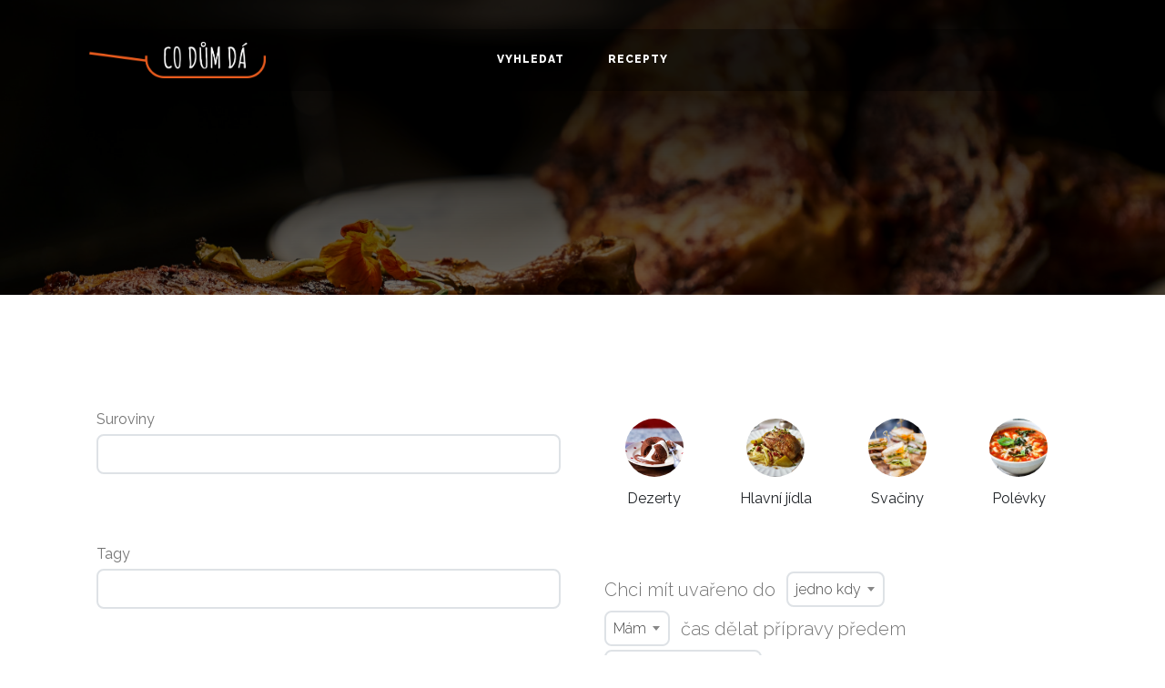

--- FILE ---
content_type: text/html; charset=UTF-8
request_url: https://codumda.cz/recepty/?tagy=18
body_size: 78011
content:
<!DOCTYPE html>
<html lang="cs">

    <head>
        
        <meta charset="utf-8">
        <meta name="viewport" content="width=device-width, initial-scale=1, shrink-to-fit=no">
        <meta http-equiv="x-ua-compatible" content="ie=edge">
        <title>Recepty | Co dům dá</title>
        <link rel="shortcut icon" href="/favicon-3.0.png?v=202308300750" type="image/png" />
        
        <link rel="sitemap" type="application/xml" title="Sitemap" href="/sitemap.xml" />
        
        
        
                <link rel="canonical" href="https://codumda.cz/recepty/" />        
                <meta name="description" content="Vyhledávejte recepty podle toho, co máte doma, když nevíte co vařit k obědu nebo večeři." />
                    
                    <meta property="og:image" content="https://codumda.cz/logo-4.0.png" />
                    <meta property="og:title" content="Recepty|Co dům dá" />
                    <meta property="og:description" content="Vyhledávejte recepty podle toho, co máte doma, když nevíte co vařit k obědu nebo večeři." />
                    <meta property="og:url" content="https://codumda.cz/recepty/" />
                    <meta property="og:site_name" content="Co dům dá" />
                    <meta property="og:type" content="website" />        
        
        
        <script type="text/javascript">
    
    var JS_locale = 'cs';
    
</script>
        
        <!-- BOOTSTRAP --><link rel="stylesheet" type="text/css" href="/webroot/bootstrap-5.3.0-alpha1-dist/css/bootstrap.min.css?v=202308300750" /><!-- BOOTSTRAP - end -->
            <link rel="stylesheet" href="/webroot/js/jquery-ui-1.13.2/jquery-ui.min.css" type="text/css" media="screen" />
            <link rel="stylesheet" href="/webroot/fancybox/dist/jquery.fancybox.min.css?v=202308300750" type="text/css" media="screen" />
        <link rel="stylesheet" type="text/css" href="/vendor/harvesthq/chosen//chosen.css?v=202308300750" /><link rel="stylesheet" type="text/css" href="/vendor/snapappointments/bootstrap-select/dist/css/bootstrap-select.min.css?v=202308300750" /><link rel="stylesheet" type="text/css" href="/node_modules/flatpickr/dist/flatpickr.min.css?v=202308300750" /><link rel="stylesheet" type="text/css" href="/node_modules/select2/dist/css/select2.min.css?v=202308300750" /><link rel="stylesheet" type="text/css" href="/node_modules/vanilla-cookieconsent/src/cookieconsent.css?v=202308300750 media="print" onload="this.media='all'" />
<link rel="stylesheet" type="text/css" href="/app/views/templates/default/css/imports.css?v=202308300750" media="screen" />
<link rel="stylesheet" type="text/css" href="/app/views/templates/default/css/icons/fontawesome/css/all.min.css?v=202308300750" media="screen" />
<link rel="stylesheet" type="text/css" href="/app/views/templates/default/css/vars.css?v=202308300750" media="screen" />
<link rel="stylesheet" type="text/css" href="/app/views/templates/default/css/whg.css?v=202308300750" media="screen" />
<link rel="stylesheet" type="text/css" href="/app/views/templates/default/css/mark.css?v=202308300750" media="screen" />
<link rel="stylesheet" type="text/css" href="/app/views/templates/default/css/theme_light.css?v=202308300750" media="screen" />
<link rel="stylesheet" type="text/css" href="/app/views/templates/default/css/theme_dark.css?v=202308300750" media="screen" />
<link rel="stylesheet" type="text/css" href="/app/views/templates/default/css/print.css?v=202308300750" media="print,screen" />
<link rel="stylesheet" type="text/css" href="/app/views/templates/default/css/roster.css?v=202308300750" media="screen" />
<link rel="stylesheet" type="text/css" href="/app/views/templates/default/css/opening_hours.css?v=202308300750" media="screen" />
<link rel="stylesheet" type="text/css" href="/app/views/templates/default/css/mcall.css?v=202308300750" media="screen" />
<link rel="stylesheet" type="text/css" href="/app/views/templates/default/css/multistep_form.css?v=202308300750" media="screen" />
<link rel="stylesheet" type="text/css" href="/app/views/templates/default/css/toast.css?v=202308300750" media="screen" />        <script type="text/javascript" src="/webroot/js/jquery-3.6.0.min.js?v=202308300750"></script><!-- BOOTSTRAP --><script src="/webroot/bootstrap-5.3.0-alpha1-dist/js/bootstrap.bundle.min.js?v=202308300750"></script><!-- BOOTSTRAP - end -->
            <script type="text/javascript" src="/webroot/js/jquery-ui-1.13.2/jquery-ui.min.js"></script>
            <script type="text/javascript" src="/webroot/js/jquery.ui.autocomplete.html.js?v=202308300750"></script><script type="text/javascript" src="/webroot/js/jscolor.js"></script>
            <script type="text/javascript" src="/webroot/fancybox/dist/jquery.fancybox.min.js?v=202308300750"></script>
        <script type="text/javascript" src="/vendor/harvesthq/chosen/chosen.jquery.js?v=202308300750"></script>
            <script type="text/javascript" src="/node_modules/flatpickr/dist/flatpickr.min.js?v=202308300750"></script>
            <script type="text/javascript" src="/node_modules/flatpickr/dist/l10n/cs.js?v=202308300750"></script>
            <script type="text/javascript" src="/webroot/js/chartjs-3.9.1.js?v=202308300750"></script><script type="text/javascript" src="/node_modules/select2/dist/js/select2.full.min.js?v=202308300750"></script>
                <script type="text/javascript" src="/node_modules/select2/dist/js/i18n/cs.js?v=202308300750"></script><script defer type="text/javascript" src="/node_modules/vanilla-cookieconsent/dist/cookieconsent.js?v=202308300750"></script>
<script type="text/javascript" src="https://codumda.cz/app/views/templates/default/js/classes/basic.js?v=202308300750"></script>
<script type="text/javascript" src="https://codumda.cz/app/views/templates/default/js/classes/notification.js?v=202308300750"></script>
<script type="text/javascript" src="https://codumda.cz/app/views/templates/default/js/classes/progressbar.js?v=202308300750"></script>
<script type="text/javascript" src="https://codumda.cz/app/views/templates/default/js/classes/timeblock.js?v=202308300750"></script>
<script type="text/javascript" src="https://codumda.cz/app/views/templates/default/js/classes/multistep_form.js?v=202308300750"></script>
<script type="text/javascript" src="https://codumda.cz/app/views/templates/default/js/classes/cookie.js?v=202308300750"></script>
<script type="text/javascript" src="https://codumda.cz/app/views/templates/default/js/classes/mrating.js?v=202308300750"></script>
<script type="text/javascript" src="https://codumda.cz/app/views/templates/default/js/main.js?v=202308300750"></script>
<script type="text/javascript" src="https://codumda.cz/app/views/templates/default/js/form.js?v=202308300750"></script>
<script type="text/javascript" src="https://codumda.cz/app/views/templates/default/js/nav.js?v=202308300750"></script>
<script type="text/javascript" src="https://codumda.cz/app/views/templates/default/js/listview.js?v=202308300750"></script>
<script type="text/javascript" src="https://codumda.cz/app/views/templates/default/js/calendar.js?v=202308300750"></script>
<script type="text/javascript" src="https://codumda.cz/app/views/templates/default/js/toast.js?v=202308300750"></script>
<script type="text/javascript" src="https://codumda.cz/app/views/templates/default/js/mcall.js?v=202308300750"></script>
<script type="text/javascript" src="https://codumda.cz//app/views/templates/default/js/pages/recipe/search.js?v=202308300750"></script>        
                
        <script type="text/javascript">
            
            var autocompletes = {}; 
            
        </script>
            
    </head>

        <body class="bg-gray-100 body-public" data-js-lang="cs">
        
        
            
                        

            
            <header class="header-fixed header-public" id="header_main">
                
                <nav class="navbar navbar-expand-lg navbar-public">
                    
                    <div class="container">
                        <div class="bg-nav rounded d-flex flex-wrap w-100">

                            <a class="navbar-brand col-5 col-lg-3 d-flex align-items-center ps-3 order-1 me-0" href="/">
                                <img src="/logo-4.0.png?v=202308300750" alt="logo" height="40" class="logo-img" />
                                <img src="/logo-4.0-black.png?v=202308300750" alt="logo-black" height="40" class="logo-img-black" />
                                                            </a>

                            <div class="navbar-collapse collapse justify-content-center col-12 col-lg-6 order-3 order-lg-2" id="navbarCollapse">

                                <ul class="navbar-nav text-white pb-3 pb-lg-0">

                                    <li class="nav-item">
                                        <a href="/" class="nav-link mt-2 mt-lg-0 py-2 py-lg-4 px-0 mx-3 mx-lg-4 d-inline-block d-lg-block">Vyhledat</a>
                                    </li>
                                    <li class="nav-item">
                                        <a href="/recepty/" class="nav-link mt-2 mt-lg-0 py-2 py-lg-4 px-0 mx-3 mx-lg-4 d-inline-block d-lg-block">Recepty</a>
                                    </li>
                                    
                                </ul>

                            </div>

                            <div class="col-7 col-lg-3 pe-3 text-end order-2 order-lg-3">
                                &nbsp;
                                                                
                                
                                
                                <button class="navbar-toggler border-0 text-white p-3" type="button" data-bs-toggle="collapse" data-bs-target="#navbarCollapse" aria-controls="navbarCollapse" aria-expanded="false" aria-label="Toggle navigation">
                                    <span class="far fa-bars"></span>
                                </button>
                                
                            </div>

                        </div>
                    </div>
                    
                </nav>
                
            </header>
        
        
        
        
                
        
        
            
            
            
            
        
        
        <main class="">
            
            <div class="container-fluid pb-0 px-0 mt-0">
                <input type="hidden" id="offset_recipes" name="offset_recipes" value="9" />
<input type="hidden" id="count_fragment" name="count_fragment" value="9" />
<div id="banner" class="banner banner-page full-screen-mode parallax" style="background-image:url(/app/views/templates/default/images/banner/banner-5.jpg?v=202308300750)">
    <div class="darken" style="">
        <div class="container pr">
            <div class="col-lg-12 col-md-12 col-sm-12 col-xs-12">
                <div class="banner-static">
                    <div class="banner-text">
                        <div class="banner-cell">
                            
                            <div class="banner-headings">
                                
                            </div>
                            
                        </div>
                        <!-- end banner-cell -->
                    </div>
                    <!-- end banner-text -->
                </div>
                <!-- end banner-static -->
            </div>
            <!-- end col -->
        </div>
        <!-- end container -->
    </div>
</div>
<div class="bg-white pt-2 pt-sm-4 px-3 px-sm-4 pb-5 recipe-view">
    <div class="container px-0 px-md-4 pb-5 mb-5">
                <div class="row">
            <div class="col-12">
                <div class="pt-5 fs-5 fw-light mb-5 position-relative">
                    
                    
                    
                    <div class="search-form border-bottom pb-5 mb-5">
                        
        <!-- Form -->
        <form class="mark-form col-12 mb-4" style="color: #757575;" action="/recepty/?tagy=18"   method="post" >
        
            <div class="  mx-auto">
        
                <!--Card content-->
                <div class="card-body  pb-0">
        <div class="container-fluid mt-2 pt-4">
    <div class="row  align-items-top  mt-3 gx-5">
        
    <div class=" col-12 col-xl-6 order-1 order-xl-1">
                
        <div class="form-group text-start">
                
            <label class="form-control-label fw-normal fs-6 " style="width: auto;" for="ingredients">Suroviny</label> 
                    
            <select   tabindex="0"  data-width="100%"  class="select2-select  form-control"  data-show-search="1"   multiple  data-placeholder="vyberte suroviny..."  id="ingredients" name="ingredients[]" >
        
            </select>
        
        </div>
                
    </div>
                <div class="col-12 col-xl-6 order-3 order-xl-2"><div class="row justify-content-end">                                            <a href="javascript:;" class="col-auto mx-2 px-3 pt-3 pb-2 text-decoration-none mb-4 search-recipe-category rounded " data-id="dezerty">
                                                <div class="rounded rounded-circle recipe-category-img mx-auto" style="background-image:url(/webroot/stored_data/recipe_categories/recipe_category_4_a69c3e16.jpg)">
                                                </div>
                                                <div class="text-center mt-2 pt-1 text-dark fs-6 fw-normal">
                                                    Dezerty                                                </div>
                                            </a>
                                                                                        <a href="javascript:;" class="col-auto mx-2 px-3 pt-3 pb-2 text-decoration-none mb-4 search-recipe-category rounded " data-id="hlavni-jidla">
                                                <div class="rounded rounded-circle recipe-category-img mx-auto" style="background-image:url(/webroot/stored_data/recipe_categories/recipe_category_3_1ab7c9fe.jpg)">
                                                </div>
                                                <div class="text-center mt-2 pt-1 text-dark fs-6 fw-normal">
                                                    Hlavní jídla                                                </div>
                                            </a>
                                                                                        <a href="javascript:;" class="col-auto mx-2 px-3 pt-3 pb-2 text-decoration-none mb-4 search-recipe-category rounded " data-id="svaciny">
                                                <div class="rounded rounded-circle recipe-category-img mx-auto" style="background-image:url(/webroot/stored_data/recipe_categories/recipe_category_2_92569355.jpg)">
                                                </div>
                                                <div class="text-center mt-2 pt-1 text-dark fs-6 fw-normal">
                                                    Svačiny                                                </div>
                                            </a>
                                                                                        <a href="javascript:;" class="col-auto mx-2 px-3 pt-3 pb-2 text-decoration-none mb-4 search-recipe-category rounded " data-id="polevky">
                                                <div class="rounded rounded-circle recipe-category-img mx-auto" style="background-image:url(/webroot/stored_data/recipe_categories/recipe_category_1_44d147b5.jpg)">
                                                </div>
                                                <div class="text-center mt-2 pt-1 text-dark fs-6 fw-normal">
                                                    Polévky                                                </div>
                                            </a>
                                            </div><input type="hidden" name="recipe_categories" id="recipe_categories" value=""  /></div>
    <div class=" col-12 col-xl-6 order-2 order-xl-3">
                
        <div class="form-group text-start">
                
            <label class="form-control-label fw-normal fs-6 " style="width: auto;" for="tags">Tagy</label> 
                    
            <select   tabindex="0"  data-width="100%"  class="select2-select  form-control"  data-show-search="1"   multiple  data-placeholder="vyberte suroviny..."  id="tags" name="tags[]" >
        
                    <option value="anglicka-slanina" >anglická slanina</option>
                
                    <option value="asijska-kuchyne" >asijská kuchyně</option>
                
                    <option value="bezmase-pokrmy" >bezmasé pokrmy</option>
                
                    <option value="brokolice" >brokolice</option>
                
                    <option value="cibule" >cibule</option>
                
                    <option value="cervene-vino" >červené víno</option>
                
                    <option value="ceska-kuchyne" >česká kuchyně</option>
                
                    <option value="cokoladove-dezerty" >čokoládové dezerty</option>
                
                    <option value="dezerty" >dezerty</option>
                
                    <option value="dipy" >dipy</option>
                
                    <option value="dresink" >dresinky</option>
                
                    <option value="grilovani" >grilování</option>
                
                    <option value="hlavni-jidla" >hlavní jídla</option>
                
                    <option value="hliva" >hlíva</option>
                
                    <option value="houby" >houby</option>
                
                    <option value="hovezi-maso" >hovězí maso</option>
                
                    <option value="italske" >italské</option>
                
                    <option value="kari" >kari</option>
                
                    <option value="koreni" >koření</option>
                
                    <option value="kureci-prsa" >kuřecí prsa</option>
                
                    <option value="lusteniny" >luštěniny</option>
                
                    <option value="maso" >maso</option>
                
                    <option value="masova-smes" >masová směs</option>
                
                    <option value="masove-pokrmy" >masové pokrmy</option>
                
                    <option value="mlecne-vyrobky" >mléčné výrobky</option>
                
                    <option value="moucniky" >moučníky</option>
                
                    <option value="na-vine" >na víně</option>
                
                    <option value="napoje" >nápoje</option>
                
                    <option value="omacky" >omáčky</option>
                
                    <option value="ovocny-salat" >ovocný salát</option>
                
                    <option value="palive" >pálivé</option>
                
                    <option value="peceni" >pečení</option>
                
                    <option value="polevky" >polévky</option>
                
                    <option value="polevky" >polévky</option>
                
                    <option value="pomazanky" >pomazánky</option>
                
                    <option value="pro-deti" >pro děti</option>
                
                    <option value="rajcata" >rajčata</option>
                
                    <option value="ryba" >ryba</option>
                
                    <option value="rychla-vecere" >rychlá večeře</option>
                
                    <option value="rychly-obed" >rychlý oběd</option>
                
                    <option value="recka-kuchyne" >řecká kuchyně</option>
                
                    <option value="sladke-peceni" >sladké pečení</option>
                
                    <option value="smetanovy-zaklad" >smetanový základ</option>
                
                    <option value="susenky" >sušenky</option>
                
                    <option value="svacina" >svačina</option>
                
                    <option value="svacina-pro-deti" >svačina pro děti</option>
                
                    <option value="syry" >sýry</option>
                
                    <option value="vegetarianska-strava" >vegetariánská strava</option>
                
                    <option value="veprove-maso" >vepřové maso</option>
                
                    <option value="zalivky" >zálivky</option>
                
                    <option value="zdrava-strava" >zdravá strava</option>
                
                    <option value="zdrava-svacina" >zdravá svačina</option>
                
                    <option value="zdrava-vecere" >zdravá večeře</option>
                
                    <option value="zdrave-jidlo" >zdravé jídlo</option>
                
                    <option value="zeleninove" >zeleninové</option>
                
                    <option value="zeleninovy-salat" >zeleninový salát</option>
                
            </select>
        
        </div>
                
    </div>
                <div class="col-12 col-xl-6 order-4 order-xl-4"><div class="container-fluid mt-2 pt-4">
    <div class="row align-items-center mt-5 mt-sm-1 text-center text-sm-left">
        <div class="col-12 col-sm-auto ps-0">Chci mít uvařeno do</div>
    <div class=" col-auto ps-0 mx-auto mx-sm-0">
                
        <div class="form-group text-start mb-0 fs-6">
                
            <select   tabindex="0"  data-width="100%"  class="select2-select  form-control"  data-show-search="0"     id="preparation_time" name="preparation_time" >
        
                    <option value="" >jedno kdy</option>
                
                    <option value="01:00" >1 h</option>
                
                    <option value="01:30" >1,5 h</option>
                
                    <option value="02:00" >2 h</option>
                
                    <option value="02:30" >2,5 h</option>
                
                    <option value="03:00" >3 h</option>
                
                    <option value="03:30" >3,5 h</option>
                
                    <option value="04:00" >4 h</option>
                
                    <option value="04:30" >4,5 h</option>
                
                    <option value="05:00" >5 h</option>
                
                    <option value="05:30" >5,5 h</option>
                
                    <option value="06:00" >6 h</option>
                
                    <option value="06:30" >6,5 h</option>
                
                    <option value="07:00" >7 h</option>
                
                    <option value="07:30" >7,5 h</option>
                
                    <option value="08:00" >8 h</option>
                
            </select>
           
        </div>
                
    </div>
                
    </div>
        
    <div class="row align-items-center mt-5 mt-sm-1 text-center text-sm-left">
        
    <div class=" col-auto ps-0 mx-auto mx-sm-0">
                
        <div class="form-group text-start mb-0 fs-6">
                
            <select   tabindex="0"  data-width="100%"  class="select2-select  form-control"  data-show-search="0"     id="is_preparation" name="is_preparation" >
        
                    <option value="1" >Mám</option>
                
                    <option value="0" >Nemám</option>
                
            </select>
           
        </div>
                
    </div>
                <div class="col-12 col-sm-auto ps-0">čas dělat přípravy předem</div>
    </div>
        
    <div class="row align-items-center mt-5 mt-sm-1 text-center text-sm-left">
        
    <div class=" col-auto ps-0 mx-auto mx-sm-0">
                
        <div class="form-group text-start mb-0 fs-6">
                
            <select   tabindex="0"  data-width="100%"  class="select2-select  form-control"  data-show-search="0"     id="is_reheat" name="is_reheat" >
        
                    <option value="-1"  selected="selected">Neřeším, zda budu</option>
                
                    <option value="1" >Chci</option>
                
                    <option value="0" >Nechci</option>
                
            </select>
           
        </div>
                
    </div>
                <div class="col-12 col-sm-auto ps-0">jídlo ohřívat druhý den</div>
    </div>
        </div></div>
    </div>
        </div>
                        
                </div>
        
            </div>
            
        </form>
        <!-- Form -->
        

                        <div class="mt-4 pt-4 mb-2 pb-2 text-center">
                                                    </div>
                    </div>
                    
                    
                    
                    <div id="recipes_wrapper" class="mt-5 pt-5">
                        <div class="row"><div class="col-12 col-lg-6 col-xxl-4 pb-5 mb-3 px-0 px-md-4 d-table-cell">
    <div class="card mx-2 mb-4 border-on-hover h-100">
                <div class="recipe-card-img" style="background-image:url('/webroot/stored_data/recipe_photos/fullsize/recipe_photo_516_qhaJjHefPpfH.jpg')"></div>
        <div class="card-body recipe-card-body d-flex flex-column justify-content-between" style="box-sizing:border-box">
            <div class="">
                <div class="d-flex flex-nowrap justify-content-between">
                    <div class="">
                        <h5 class="card-title pe-3">Babiččin vaječný svítek na sladko: Nadýchaný a rychlý dezert</h5>
                        <div class="mt-2 mb-2"><button type="button" class="btn btn-sm btn-outline-orange rounded-pill me-2 mb-1 py-0 px-2"><small>bezmasé pokrmy</small></button><button type="button" class="btn btn-sm btn-outline-orange rounded-pill me-2 mb-1 py-0 px-2"><small>česká kuchyně</small></button><button type="button" class="btn btn-sm btn-outline-default text-orange rounded-pill me-2 mb-1 py-0 px-2 border-0" title="dezerty
moučníky
pečení
pro děti
sladké pečení
svačina pro děti">
                                        <i class="far fa-plus me-1 small"></i>6                                    </button></div>                    </div>
                    <div class="text-end">
                        <div class="badge text-bg-secondary fs-6 fw-normal">0</div>
                    </div>
                </div>
                <div class="d-flex flex-nowrap justify-content-between mt-2 mb-3">
                    <div class="text-black-50 fs-6">
                        <div class="text-muted">
                            Dezerty                        </div>
                        <div class="fw-medium">
                            <i class="far fa-clock me-2"></i>40 min                        </div>
                        <div class="fw-medium">
                            <i class="fal fa-check me-2"></i>Příprava předem<br /><i class="fal fa-microwave me-2"></i>Lze ohřívat                        </div>
                    </div>
                    <div class="fs-6">
                        <div class="text-black-50 d-flex justify-content-end gap-1">
                                                            <div class="m-rating-star " data-value="1">
                                    <i class="fas fa-star"></i>
                                </div>
                                                                <div class="m-rating-star " data-value="2">
                                    <i class="fas fa-star"></i>
                                </div>
                                                                <div class="m-rating-star " data-value="3">
                                    <i class="fas fa-star"></i>
                                </div>
                                                                <div class="m-rating-star " data-value="4">
                                    <i class="fas fa-star"></i>
                                </div>
                                                                <div class="m-rating-star " data-value="5">
                                    <i class="fas fa-star"></i>
                                </div>
                                                        </div>
                        <div class="text-black-50 d-flex justify-content-end">
                            <small>žádné hodnocení</small>
                        </div>
                    </div>
                </div>
            </div>
            <div class="pt-2" style="margin-top:-1.5rem;">
                <a href="/recept/8221197-babicin-vajecny-svitek-na-sladko" class="btn btn-orange rounded-pill px-3 fw-medium">To chci uvařit</a>
            </div>
        </div>
    </div>
</div>
<div class="col-12 col-lg-6 col-xxl-4 pb-5 mb-3 px-0 px-md-4 d-table-cell">
    <div class="card mx-2 mb-4 border-on-hover h-100">
                <div class="recipe-card-img" style="background-image:url('/webroot/stored_data/recipe_photos/fullsize/recipe_photo_509_ylXmPhFFoCs9.jpg')"></div>
        <div class="card-body recipe-card-body d-flex flex-column justify-content-between" style="box-sizing:border-box">
            <div class="">
                <div class="d-flex flex-nowrap justify-content-between">
                    <div class="">
                        <h5 class="card-title pe-3">Pavlišovský řízek: Smažené kuřecí se zelím a knedlíkem</h5>
                        <div class="mt-2 mb-2"><button type="button" class="btn btn-sm btn-outline-orange rounded-pill me-2 mb-1 py-0 px-2"><small>česká kuchyně</small></button><button type="button" class="btn btn-sm btn-outline-orange rounded-pill me-2 mb-1 py-0 px-2"><small>hlavní jídla</small></button><button type="button" class="btn btn-sm btn-outline-default text-orange rounded-pill me-2 mb-1 py-0 px-2 border-0" title="kuřecí prsa
maso
masové pokrmy
vepřové maso">
                                        <i class="far fa-plus me-1 small"></i>4                                    </button></div>                    </div>
                    <div class="text-end">
                        <div class="badge text-bg-secondary fs-6 fw-normal">0</div>
                    </div>
                </div>
                <div class="d-flex flex-nowrap justify-content-between mt-2 mb-3">
                    <div class="text-black-50 fs-6">
                        <div class="text-muted">
                            Hlavní jídla                        </div>
                        <div class="fw-medium">
                            <i class="far fa-clock me-2"></i>1 h 30 min                        </div>
                        <div class="fw-medium">
                            <i class="fal fa-check me-2"></i>Příprava předem<br /><i class="fal fa-microwave me-2"></i>Lze ohřívat                        </div>
                    </div>
                    <div class="fs-6">
                        <div class="text-black-50 d-flex justify-content-end gap-1">
                                                            <div class="m-rating-star " data-value="1">
                                    <i class="fas fa-star"></i>
                                </div>
                                                                <div class="m-rating-star " data-value="2">
                                    <i class="fas fa-star"></i>
                                </div>
                                                                <div class="m-rating-star " data-value="3">
                                    <i class="fas fa-star"></i>
                                </div>
                                                                <div class="m-rating-star " data-value="4">
                                    <i class="fas fa-star"></i>
                                </div>
                                                                <div class="m-rating-star " data-value="5">
                                    <i class="fas fa-star"></i>
                                </div>
                                                        </div>
                        <div class="text-black-50 d-flex justify-content-end">
                            <small>žádné hodnocení</small>
                        </div>
                    </div>
                </div>
            </div>
            <div class="pt-2" style="margin-top:-1.5rem;">
                <a href="/recept/9058128-pavlisovsky-rizek-se-zelim-a-knedlikem" class="btn btn-orange rounded-pill px-3 fw-medium">To chci uvařit</a>
            </div>
        </div>
    </div>
</div>
<div class="col-12 col-lg-6 col-xxl-4 pb-5 mb-3 px-0 px-md-4 d-table-cell">
    <div class="card mx-2 mb-4 border-on-hover h-100">
                <div class="recipe-card-img" style="background-image:url('/webroot/stored_data/recipe_photos/fullsize/recipe_photo_504_ddvfEi2WzFKw.jpg')"></div>
        <div class="card-body recipe-card-body d-flex flex-column justify-content-between" style="box-sizing:border-box">
            <div class="">
                <div class="d-flex flex-nowrap justify-content-between">
                    <div class="">
                        <h5 class="card-title pe-3">Tortellini polévka se špenátem</h5>
                        <div class="mt-2 mb-2"><button type="button" class="btn btn-sm btn-outline-orange rounded-pill me-2 mb-1 py-0 px-2"><small>bezmasé pokrmy</small></button><button type="button" class="btn btn-sm btn-outline-orange rounded-pill me-2 mb-1 py-0 px-2"><small>česká kuchyně</small></button><button type="button" class="btn btn-sm btn-outline-default text-orange rounded-pill me-2 mb-1 py-0 px-2 border-0" title="hlavní jídla
masové pokrmy
polévky
rajčata
rychlá večeře
rychlý oběd">
                                        <i class="far fa-plus me-1 small"></i>6                                    </button></div>                    </div>
                    <div class="text-end">
                        <div class="badge text-bg-secondary fs-6 fw-normal">0</div>
                    </div>
                </div>
                <div class="d-flex flex-nowrap justify-content-between mt-2 mb-3">
                    <div class="text-black-50 fs-6">
                        <div class="text-muted">
                            Polévky                        </div>
                        <div class="fw-medium">
                            <i class="far fa-clock me-2"></i>20 min                        </div>
                        <div class="fw-medium">
                            <i class="fal fa-check me-2"></i>Příprava předem<br /><i class="fal fa-microwave me-2"></i>Lze ohřívat                        </div>
                    </div>
                    <div class="fs-6">
                        <div class="text-black-50 d-flex justify-content-end gap-1">
                                                            <div class="m-rating-star " data-value="1">
                                    <i class="fas fa-star"></i>
                                </div>
                                                                <div class="m-rating-star " data-value="2">
                                    <i class="fas fa-star"></i>
                                </div>
                                                                <div class="m-rating-star " data-value="3">
                                    <i class="fas fa-star"></i>
                                </div>
                                                                <div class="m-rating-star " data-value="4">
                                    <i class="fas fa-star"></i>
                                </div>
                                                                <div class="m-rating-star " data-value="5">
                                    <i class="fas fa-star"></i>
                                </div>
                                                        </div>
                        <div class="text-black-50 d-flex justify-content-end">
                            <small>žádné hodnocení</small>
                        </div>
                    </div>
                </div>
            </div>
            <div class="pt-2" style="margin-top:-1.5rem;">
                <a href="/recept/6017143-tortellini-polevka-se-spenatem" class="btn btn-orange rounded-pill px-3 fw-medium">To chci uvařit</a>
            </div>
        </div>
    </div>
</div>
<div class="col-12 col-lg-6 col-xxl-4 pb-5 mb-3 px-0 px-md-4 d-table-cell">
    <div class="card mx-2 mb-4 border-on-hover h-100">
                <div class="recipe-card-img" style="background-image:url('/webroot/stored_data/recipe_photos/fullsize/recipe_photo_495_WS8uSfZZVJLq.jpg')"></div>
        <div class="card-body recipe-card-body d-flex flex-column justify-content-between" style="box-sizing:border-box">
            <div class="">
                <div class="d-flex flex-nowrap justify-content-between">
                    <div class="">
                        <h5 class="card-title pe-3">Surf and turf - losos s hovězím</h5>
                        <div class="mt-2 mb-2"><button type="button" class="btn btn-sm btn-outline-orange rounded-pill me-2 mb-1 py-0 px-2"><small>hlavní jídla</small></button><button type="button" class="btn btn-sm btn-outline-orange rounded-pill me-2 mb-1 py-0 px-2"><small>hovězí maso</small></button><button type="button" class="btn btn-sm btn-outline-default text-orange rounded-pill me-2 mb-1 py-0 px-2 border-0" title="maso
masové pokrmy
rychlá večeře
rychlý oběd
zdravá večeře
zdravé jídlo
ryba
zdravá strava">
                                        <i class="far fa-plus me-1 small"></i>8                                    </button></div>                    </div>
                    <div class="text-end">
                        <div class="badge text-bg-secondary fs-6 fw-normal">0</div>
                    </div>
                </div>
                <div class="d-flex flex-nowrap justify-content-between mt-2 mb-3">
                    <div class="text-black-50 fs-6">
                        <div class="text-muted">
                            Hlavní jídla                        </div>
                        <div class="fw-medium">
                            <i class="far fa-clock me-2"></i>1 h 30 min                        </div>
                        <div class="fw-medium">
                            <i class="fal fa-check me-2"></i>Příprava předem<br /><i class="fal fa-microwave me-2"></i>Lze ohřívat                        </div>
                    </div>
                    <div class="fs-6">
                        <div class="text-black-50 d-flex justify-content-end gap-1">
                                                            <div class="m-rating-star " data-value="1">
                                    <i class="fas fa-star"></i>
                                </div>
                                                                <div class="m-rating-star " data-value="2">
                                    <i class="fas fa-star"></i>
                                </div>
                                                                <div class="m-rating-star " data-value="3">
                                    <i class="fas fa-star"></i>
                                </div>
                                                                <div class="m-rating-star " data-value="4">
                                    <i class="fas fa-star"></i>
                                </div>
                                                                <div class="m-rating-star " data-value="5">
                                    <i class="fas fa-star"></i>
                                </div>
                                                        </div>
                        <div class="text-black-50 d-flex justify-content-end">
                            <small>žádné hodnocení</small>
                        </div>
                    </div>
                </div>
            </div>
            <div class="pt-2" style="margin-top:-1.5rem;">
                <a href="/recept/6609570-surf-and-turf-_-losos-s-hovezim" class="btn btn-orange rounded-pill px-3 fw-medium">To chci uvařit</a>
            </div>
        </div>
    </div>
</div>
<div class="col-12 col-lg-6 col-xxl-4 pb-5 mb-3 px-0 px-md-4 d-table-cell">
    <div class="card mx-2 mb-4 border-on-hover h-100">
                <div class="recipe-card-img" style="background-image:url('/webroot/stored_data/recipe_photos/fullsize/recipe_photo_494_CRLhTXd08dep.jpg')"></div>
        <div class="card-body recipe-card-body d-flex flex-column justify-content-between" style="box-sizing:border-box">
            <div class="">
                <div class="d-flex flex-nowrap justify-content-between">
                    <div class="">
                        <h5 class="card-title pe-3">Vepřová kotleta na kmínu s brambory a petrželkou</h5>
                        <div class="mt-2 mb-2"><button type="button" class="btn btn-sm btn-outline-orange rounded-pill me-2 mb-1 py-0 px-2"><small>česká kuchyně</small></button><button type="button" class="btn btn-sm btn-outline-orange rounded-pill me-2 mb-1 py-0 px-2"><small>hlavní jídla</small></button><button type="button" class="btn btn-sm btn-outline-default text-orange rounded-pill me-2 mb-1 py-0 px-2 border-0" title="maso
masové pokrmy
omáčky
rychlá večeře
rychlý oběd
vepřové maso">
                                        <i class="far fa-plus me-1 small"></i>6                                    </button></div>                    </div>
                    <div class="text-end">
                        <div class="badge text-bg-secondary fs-6 fw-normal">0</div>
                    </div>
                </div>
                <div class="d-flex flex-nowrap justify-content-between mt-2 mb-3">
                    <div class="text-black-50 fs-6">
                        <div class="text-muted">
                            Hlavní jídla                        </div>
                        <div class="fw-medium">
                            <i class="far fa-clock me-2"></i>1 h                        </div>
                        <div class="fw-medium">
                            <i class="fal fa-microwave me-2"></i>Lze ohřívat                        </div>
                    </div>
                    <div class="fs-6">
                        <div class="text-black-50 d-flex justify-content-end gap-1">
                                                            <div class="m-rating-star " data-value="1">
                                    <i class="fas fa-star"></i>
                                </div>
                                                                <div class="m-rating-star " data-value="2">
                                    <i class="fas fa-star"></i>
                                </div>
                                                                <div class="m-rating-star " data-value="3">
                                    <i class="fas fa-star"></i>
                                </div>
                                                                <div class="m-rating-star " data-value="4">
                                    <i class="fas fa-star"></i>
                                </div>
                                                                <div class="m-rating-star " data-value="5">
                                    <i class="fas fa-star"></i>
                                </div>
                                                        </div>
                        <div class="text-black-50 d-flex justify-content-end">
                            <small>žádné hodnocení</small>
                        </div>
                    </div>
                </div>
            </div>
            <div class="pt-2" style="margin-top:-1.5rem;">
                <a href="/recept/8843900-veprova-kotleta-na-kminu-s-brambory-a-petrzelkou" class="btn btn-orange rounded-pill px-3 fw-medium">To chci uvařit</a>
            </div>
        </div>
    </div>
</div>
<div class="col-12 col-lg-6 col-xxl-4 pb-5 mb-3 px-0 px-md-4 d-table-cell">
    <div class="card mx-2 mb-4 border-on-hover h-100">
                <div class="recipe-card-img" style="background-image:url('/webroot/stored_data/recipe_photos/fullsize/recipe_photo_489_DGdmPO4rJzrR.jpg')"></div>
        <div class="card-body recipe-card-body d-flex flex-column justify-content-between" style="box-sizing:border-box">
            <div class="">
                <div class="d-flex flex-nowrap justify-content-between">
                    <div class="">
                        <h5 class="card-title pe-3">Vepřové maso po srbsku s rýží: recept z jednoho hrnce</h5>
                        <div class="mt-2 mb-2"><button type="button" class="btn btn-sm btn-outline-orange rounded-pill me-2 mb-1 py-0 px-2"><small>cibule</small></button><button type="button" class="btn btn-sm btn-outline-orange rounded-pill me-2 mb-1 py-0 px-2"><small>česká kuchyně</small></button><button type="button" class="btn btn-sm btn-outline-default text-orange rounded-pill me-2 mb-1 py-0 px-2 border-0" title="hlavní jídla
maso
masové pokrmy
omáčky
pro děti
rychlá večeře
rychlý oběd
zeleninové">
                                        <i class="far fa-plus me-1 small"></i>8                                    </button></div>                    </div>
                    <div class="text-end">
                        <div class="badge text-bg-secondary fs-6 fw-normal">0</div>
                    </div>
                </div>
                <div class="d-flex flex-nowrap justify-content-between mt-2 mb-3">
                    <div class="text-black-50 fs-6">
                        <div class="text-muted">
                            Hlavní jídla                        </div>
                        <div class="fw-medium">
                            <i class="far fa-clock me-2"></i>1 h 30 min                        </div>
                        <div class="fw-medium">
                            <i class="fal fa-check me-2"></i>Příprava předem<br /><i class="fal fa-microwave me-2"></i>Lze ohřívat                        </div>
                    </div>
                    <div class="fs-6">
                        <div class="text-black-50 d-flex justify-content-end gap-1">
                                                            <div class="m-rating-star " data-value="1">
                                    <i class="fas fa-star"></i>
                                </div>
                                                                <div class="m-rating-star " data-value="2">
                                    <i class="fas fa-star"></i>
                                </div>
                                                                <div class="m-rating-star " data-value="3">
                                    <i class="fas fa-star"></i>
                                </div>
                                                                <div class="m-rating-star " data-value="4">
                                    <i class="fas fa-star"></i>
                                </div>
                                                                <div class="m-rating-star " data-value="5">
                                    <i class="fas fa-star"></i>
                                </div>
                                                        </div>
                        <div class="text-black-50 d-flex justify-content-end">
                            <small>žádné hodnocení</small>
                        </div>
                    </div>
                </div>
            </div>
            <div class="pt-2" style="margin-top:-1.5rem;">
                <a href="/recept/6345433-veprove-maso-po-srbsku-s-ryzi" class="btn btn-orange rounded-pill px-3 fw-medium">To chci uvařit</a>
            </div>
        </div>
    </div>
</div>
<div class="col-12 col-lg-6 col-xxl-4 pb-5 mb-3 px-0 px-md-4 d-table-cell">
    <div class="card mx-2 mb-4 border-on-hover h-100">
                <div class="recipe-card-img" style="background-image:url('/webroot/stored_data/recipe_photos/fullsize/recipe_photo_484_dQxVqhXKabqm.jpg')"></div>
        <div class="card-body recipe-card-body d-flex flex-column justify-content-between" style="box-sizing:border-box">
            <div class="">
                <div class="d-flex flex-nowrap justify-content-between">
                    <div class="">
                        <h5 class="card-title pe-3">Pórek na másle s bramborem a kuřecím plátkem</h5>
                        <div class="mt-2 mb-2"><button type="button" class="btn btn-sm btn-outline-orange rounded-pill me-2 mb-1 py-0 px-2"><small>česká kuchyně</small></button><button type="button" class="btn btn-sm btn-outline-orange rounded-pill me-2 mb-1 py-0 px-2"><small>hlavní jídla</small></button><button type="button" class="btn btn-sm btn-outline-default text-orange rounded-pill me-2 mb-1 py-0 px-2 border-0" title="kuřecí prsa
masové pokrmy
rychlý oběd
vegetariánská strava
zdravé jídlo
zeleninové">
                                        <i class="far fa-plus me-1 small"></i>6                                    </button></div>                    </div>
                    <div class="text-end">
                        <div class="badge text-bg-secondary fs-6 fw-normal">0</div>
                    </div>
                </div>
                <div class="d-flex flex-nowrap justify-content-between mt-2 mb-3">
                    <div class="text-black-50 fs-6">
                        <div class="text-muted">
                            Hlavní jídla                        </div>
                        <div class="fw-medium">
                            <i class="far fa-clock me-2"></i>1 h                        </div>
                        <div class="fw-medium">
                            <i class="fal fa-microwave me-2"></i>Lze ohřívat                        </div>
                    </div>
                    <div class="fs-6">
                        <div class="text-black-50 d-flex justify-content-end gap-1">
                                                            <div class="m-rating-star " data-value="1">
                                    <i class="fas fa-star"></i>
                                </div>
                                                                <div class="m-rating-star " data-value="2">
                                    <i class="fas fa-star"></i>
                                </div>
                                                                <div class="m-rating-star " data-value="3">
                                    <i class="fas fa-star"></i>
                                </div>
                                                                <div class="m-rating-star " data-value="4">
                                    <i class="fas fa-star"></i>
                                </div>
                                                                <div class="m-rating-star " data-value="5">
                                    <i class="fas fa-star"></i>
                                </div>
                                                        </div>
                        <div class="text-black-50 d-flex justify-content-end">
                            <small>žádné hodnocení</small>
                        </div>
                    </div>
                </div>
            </div>
            <div class="pt-2" style="margin-top:-1.5rem;">
                <a href="/recept/0019439-porek-na-masle-s-bramborem-a-kurecim-platkem" class="btn btn-orange rounded-pill px-3 fw-medium">To chci uvařit</a>
            </div>
        </div>
    </div>
</div>
<div class="col-12 col-lg-6 col-xxl-4 pb-5 mb-3 px-0 px-md-4 d-table-cell">
    <div class="card mx-2 mb-4 border-on-hover h-100">
                <div class="recipe-card-img" style="background-image:url('/webroot/stored_data/recipe_photos/fullsize/recipe_photo_480_0Lfz1E8UaN1p.jpg')"></div>
        <div class="card-body recipe-card-body d-flex flex-column justify-content-between" style="box-sizing:border-box">
            <div class="">
                <div class="d-flex flex-nowrap justify-content-between">
                    <div class="">
                        <h5 class="card-title pe-3">Plněné papriky v rajské omáčce</h5>
                        <div class="mt-2 mb-2"><button type="button" class="btn btn-sm btn-outline-orange rounded-pill me-2 mb-1 py-0 px-2"><small>česká kuchyně</small></button><button type="button" class="btn btn-sm btn-outline-orange rounded-pill me-2 mb-1 py-0 px-2"><small>hlavní jídla</small></button><button type="button" class="btn btn-sm btn-outline-default text-orange rounded-pill me-2 mb-1 py-0 px-2 border-0" title="maso
masové pokrmy
omáčky
rajčata
rychlý oběd
vepřové maso">
                                        <i class="far fa-plus me-1 small"></i>6                                    </button></div>                    </div>
                    <div class="text-end">
                        <div class="badge text-bg-secondary fs-6 fw-normal">0</div>
                    </div>
                </div>
                <div class="d-flex flex-nowrap justify-content-between mt-2 mb-3">
                    <div class="text-black-50 fs-6">
                        <div class="text-muted">
                            Hlavní jídla                        </div>
                        <div class="fw-medium">
                            <i class="far fa-clock me-2"></i>1 h 30 min                        </div>
                        <div class="fw-medium">
                            <i class="fal fa-check me-2"></i>Příprava předem<br /><i class="fal fa-microwave me-2"></i>Lze ohřívat                        </div>
                    </div>
                    <div class="fs-6">
                        <div class="text-black-50 d-flex justify-content-end gap-1">
                                                            <div class="m-rating-star " data-value="1">
                                    <i class="fas fa-star"></i>
                                </div>
                                                                <div class="m-rating-star " data-value="2">
                                    <i class="fas fa-star"></i>
                                </div>
                                                                <div class="m-rating-star " data-value="3">
                                    <i class="fas fa-star"></i>
                                </div>
                                                                <div class="m-rating-star " data-value="4">
                                    <i class="fas fa-star"></i>
                                </div>
                                                                <div class="m-rating-star " data-value="5">
                                    <i class="fas fa-star"></i>
                                </div>
                                                        </div>
                        <div class="text-black-50 d-flex justify-content-end">
                            <small>žádné hodnocení</small>
                        </div>
                    </div>
                </div>
            </div>
            <div class="pt-2" style="margin-top:-1.5rem;">
                <a href="/recept/4830207-plnene-papriky-v-rajske-omacce" class="btn btn-orange rounded-pill px-3 fw-medium">To chci uvařit</a>
            </div>
        </div>
    </div>
</div>
<div class="col-12 col-lg-6 col-xxl-4 pb-5 mb-3 px-0 px-md-4 d-table-cell">
    <div class="card mx-2 mb-4 border-on-hover h-100">
                <div class="recipe-card-img" style="background-image:url('/webroot/stored_data/recipe_photos/fullsize/recipe_photo_476_zP1GZmdH88FD.jpg')"></div>
        <div class="card-body recipe-card-body d-flex flex-column justify-content-between" style="box-sizing:border-box">
            <div class="">
                <div class="d-flex flex-nowrap justify-content-between">
                    <div class="">
                        <h5 class="card-title pe-3">Blesková toustová pizza z trouby: Nejrychlejší večeře</h5>
                        <div class="mt-2 mb-2"><button type="button" class="btn btn-sm btn-outline-orange rounded-pill me-2 mb-1 py-0 px-2"><small>česká kuchyně</small></button><button type="button" class="btn btn-sm btn-outline-orange rounded-pill me-2 mb-1 py-0 px-2"><small>hlavní jídla</small></button><button type="button" class="btn btn-sm btn-outline-default text-orange rounded-pill me-2 mb-1 py-0 px-2 border-0" title="pro děti
rajčata
rychlá večeře
svačina pro děti">
                                        <i class="far fa-plus me-1 small"></i>4                                    </button></div>                    </div>
                    <div class="text-end">
                        <div class="badge text-bg-secondary fs-6 fw-normal">0</div>
                    </div>
                </div>
                <div class="d-flex flex-nowrap justify-content-between mt-2 mb-3">
                    <div class="text-black-50 fs-6">
                        <div class="text-muted">
                            Hlavní jídla                        </div>
                        <div class="fw-medium">
                            <i class="far fa-clock me-2"></i>30 min                        </div>
                        <div class="fw-medium">
                            <i class="fal fa-check me-2"></i>Příprava předem<br /><i class="fal fa-microwave me-2"></i>Lze ohřívat                        </div>
                    </div>
                    <div class="fs-6">
                        <div class="text-black-50 d-flex justify-content-end gap-1">
                                                            <div class="m-rating-star " data-value="1">
                                    <i class="fas fa-star"></i>
                                </div>
                                                                <div class="m-rating-star " data-value="2">
                                    <i class="fas fa-star"></i>
                                </div>
                                                                <div class="m-rating-star " data-value="3">
                                    <i class="fas fa-star"></i>
                                </div>
                                                                <div class="m-rating-star " data-value="4">
                                    <i class="fas fa-star"></i>
                                </div>
                                                                <div class="m-rating-star " data-value="5">
                                    <i class="fas fa-star"></i>
                                </div>
                                                        </div>
                        <div class="text-black-50 d-flex justify-content-end">
                            <small>žádné hodnocení</small>
                        </div>
                    </div>
                </div>
            </div>
            <div class="pt-2" style="margin-top:-1.5rem;">
                <a href="/recept/6437193-rychla-pizza-z-toustoveho-chleba" class="btn btn-orange rounded-pill px-3 fw-medium">To chci uvařit</a>
            </div>
        </div>
    </div>
</div>
</div>                    </div>
                    
                    
                                        
                    
                    
                    <div class="mt-5 pt-5 text-center">
                        <button type="button" class="btn btn-lg btn-orange px-4" id="btn_load_more">Načíst další recepty</button>
                    </div>
                    
                    
                    
                </div>
            </div>
        </div>
    </div>
</div>
            </div>
            
        </main>
        
        <!-- -------------------------- FOOTER -------------------------- -->
        <footer class="">
            <div class="bg-dark text-white text-center p-5">
                                <img src="/logo-4.0.png?v=202308300750" class="avatar avatar-lg d-block mx-auto mb-2" style="width:180px;margin-left: -55px !important;display: inline-block !important;" />
                                <div><small>&copy 2026</small></div>
                
                
                <div class="footer-socials mt-5">
                    <a href="https://www.facebook.com/codumda" target="_blank">
                        <svg xmlns="http://www.w3.org/2000/svg" viewBox="0 0 320 512">
                            <!--! Font Awesome Pro 6.2.0 by @fontawesome - https://fontawesome.com License - https://fontawesome.com/license (Commercial License) Copyright 2022 Fonticons, Inc. -->
                            <path d="M279.14 288l14.22-92.66h-88.91v-60.13c0-25.35 12.42-50.06 52.24-50.06h40.42V6.26S260.43 0 225.36 0c-73.22 0-121.08 44.38-121.08 124.72v70.62H22.89V288h81.39v224h100.17V288z"></path>
                        </svg>
                    </a>
                    <a href="https://www.instagram.com/co_dum_da/" target="_blank">
                        <svg xmlns="http://www.w3.org/2000/svg" width="24" height="24" viewBox="0 0 24 24">
                            <path d="M12 2.163c3.204 0 3.584.012 4.85.07 3.252.148 4.771 1.691 4.919 4.919.058 1.265.069 1.645.069 4.849 0 3.205-.012 3.584-.069 4.849-.149 3.225-1.664 4.771-4.919 4.919-1.266.058-1.644.07-4.85.07-3.204 0-3.584-.012-4.849-.07-3.26-.149-4.771-1.699-4.919-4.92-.058-1.265-.07-1.644-.07-4.849 0-3.204.013-3.583.07-4.849.149-3.227 1.664-4.771 4.919-4.919 1.266-.057 1.645-.069 4.849-.069zm0-2.163c-3.259 0-3.667.014-4.947.072-4.358.2-6.78 2.618-6.98 6.98-.059 1.281-.073 1.689-.073 4.948 0 3.259.014 3.668.072 4.948.2 4.358 2.618 6.78 6.98 6.98 1.281.058 1.689.072 4.948.072 3.259 0 3.668-.014 4.948-.072 4.354-.2 6.782-2.618 6.979-6.98.059-1.28.073-1.689.073-4.948 0-3.259-.014-3.667-.072-4.947-.196-4.354-2.617-6.78-6.979-6.98-1.281-.059-1.69-.073-4.949-.073zm0 5.838c-3.403 0-6.162 2.759-6.162 6.162s2.759 6.163 6.162 6.163 6.162-2.759 6.162-6.163c0-3.403-2.759-6.162-6.162-6.162zm0 10.162c-2.209 0-4-1.79-4-4 0-2.209 1.791-4 4-4s4 1.791 4 4c0 2.21-1.791 4-4 4zm6.406-11.845c-.796 0-1.441.645-1.441 1.44s.645 1.44 1.441 1.44c.795 0 1.439-.645 1.439-1.44s-.644-1.44-1.439-1.44z"/>
                        </svg>
                    </a>
                </div>
                
                
                
                <div class="d-flex justify-content-center navbar mt-5">
                    <a href="/osobni-udaje/" class="nav-link text-uppercase "><small>Ochrana údajů</small></a>
                </div>
                
                
                <hr class="my-5" />
                
                <div class="container">
                    <div class="row">
                        <div class="col-auto mx-auto opacity-75">
                            <div class="mb-3">
                                <small><small>Provozovatel</small></small>
                            </div>
                            <div class="mb-3 fw-light">
                                Tomáš Brádle
                                <br />
                                Česká 179
                                <br />
                                541 01 Trutnov
                                <br />
                                IČ: 05364728
                                <br />
                            </div>
                            <div class="mb-3 fw-light">
                                <i class="fal fa-phone me-2" aria-hidden="true"></i><a href="tel:+420 723 134 903" class="text-decoration-none text-white">+420 723 134 903</a>
                                <br />
                                <i class="fal fa-envelope me-2" aria-hidden="true"></i><a href="mailto:info@codumda.cz" class="text-decoration-none text-white">info@codumda.cz</a>
                                <br />
                            </div>
                            <div class="mb-3 fw-light">
                                <small>
                                    Úřad příslušný podle §71 odst. 2 živnostenského zákona: Městský úřad Trutnov
                                    <br />
                                    Nejsem plátce DPH
                                </small>
                            </div>
                        </div>
                    </div>
                </div>
                
            </div>
        </footer>
        
        
        

<!-- Modal -->
<div class="modal fade" id="general_modal" tabindex="-1" role="dialog" aria-hidden="true">

    <!-- Add .modal-dialog-centered to .modal-dialog to vertically center the modal -->
    <div class="modal-dialog modal-dialog-centered" role="document" style="/*width:500px;*/">

        <div class="modal-content">
            <iframe src="" scrolling="no" class="general-modal-iframe" frameborder="0"></iframe>
        </div>
    </div>
</div><!-- Modal -->
<div class="modal fade" id="confirm_modal" tabindex="-1" role="dialog" aria-labelledby="confirm_modal_title" aria-hidden="true">

    <!-- Add .modal-dialog-centered to .modal-dialog to vertically center the modal -->
    <div class="modal-dialog modal-dialog-centered" role="document">

        <div class="modal-content">
            
            <div class="modal-header">
                <h5 class="modal-title" id="general_modal_label">Opravdu?</h5>
                <button type="button" class="btn-close" data-bs-dismiss="modal" aria-label="Close" onclick="close_confirm();"></button>
            </div>
            
            <div class="modal-body">
                
            </div>
            
            <div class="modal-footer justify-content-center">
                <button type="button" class="btn btn-sm text-bg-success btn-confirm-ok" data-dismiss="modal">Ano</button>
                <button type="button" class="btn btn-sm text-bg-danger btn-confirm-cancel">Ne</button>
            </div>
            
        </div>
    </div>
</div>    <div id="translations_container">
            <input type="hidden" id="text_test-s-lokalizaci" value="test s lokalizaci" />
                <input type="hidden" id="text_JS-lokalizovany-text" value="JS lokalizovany text" />
                <input type="hidden" id="text_Tabulka-nenalezena" value="Tabulka nenalezena!" />
                <input type="hidden" id="text_Neni-specifikovan-typ-restrikce" value="Není specifikován typ restrikce!" />
                <input type="hidden" id="text_Nova" value="Nová" />
                <input type="hidden" id="text_Zavreno" value="Zavřeno" />
                <input type="hidden" id="text_Otevreno" value="Otevřeno" />
                <input type="hidden" id="text_Novy" value="Nový" />
                <input type="hidden" id="text_Ulozeno" value="Uloženo" />
                <input type="hidden" id="text_Vytvarim-ukol" value="Vytvářím úkol" />
                <input type="hidden" id="text_Loaded" value="Loaded" />
                <input type="hidden" id="text_Kontroluji-data" value="Kontroluji data" />
                <input type="hidden" id="text_Polozka-nesmi-byt-prazdna" value="Položka nesmí být prázdná!" />
                <input type="hidden" id="text_Chyba" value="Chyba" />
                <input type="hidden" id="text_Nacitam-nastenku" value="Načítám nástěnku" />
                <input type="hidden" id="text_Nahravam-prilohy" value="Nahrávám přílohy" />
                <input type="hidden" id="text_Mazu-soubor" value="Mažu soubor" />
                <input type="hidden" id="text_Ukladam" value="Ukládám" />
                <input type="hidden" id="text_Mazu-soubory" value="Mažu soubory" />
                <input type="hidden" id="text_Ulozit" value="Uložit" />
                <input type="hidden" id="text_Storno" value="Storno" />
                <input type="hidden" id="text_Nacitam-backlog" value="Načítám backlog" />
                <input type="hidden" id="text_Nacitam-ukoly" value="Načítám úkoly" />
                <input type="hidden" id="text_Vyplnte-nazev-sprintu" value="Vyplňte název sprintu!" />
                <input type="hidden" id="text_Typ-prace-je-povinna-polozka" value="Typ práce je povinná položka!" />
                <input type="hidden" id="text_Stav-je-povinna-polozka" value="Stav je povinná položka!" />
                <input type="hidden" id="text_Nazev-ukolu-je-povinna-polozka" value="Název úkolu je povinná položka!" />
                <input type="hidden" id="text_Nacitam-projekty" value="Načítám projekty" />
                <input type="hidden" id="text_Nacitam-data" value="Načítám data" />
                <input type="hidden" id="text_Zacnete-psat-nazev-suroviny" value="Začněte psát název suroviny..." />
                <input type="hidden" id="text_ne" value="ne" />
                <input type="hidden" id="text_ano" value="ano" />
                <input type="hidden" id="text_Zacnete-psat-nazev-tagu" value="Začněte psát název tagu..." />
                <input type="hidden" id="text_Zacnete-psat-nazev-receptu" value="Začněte psát název receptu..." />
                <input type="hidden" id="text_Pouzivame-cookies" value="Používáme cookies!" />
                <input type="hidden" id="text_Hi-this-website-uses-essential-cookies-to-ensure-its-proper-operation-and-tracking-cookies-to-understand-how-you-interact-with-it-The-latter-will-be-set-only-after-consent" value="Hi, this website uses essential cookies to ensure its proper operation and tracking cookies to understand how you interact with it. The latter will be set only after consent." />
                <input type="hidden" id="[base64]" value="Soubory cookies a další technologie nám pomáhají zlepšovat naše služby, pomáhají nám analyzovat výkon webu a umožňují nám pomáhat zákazníkům ve výběru správného zboží. V nastavení si můžete vybrat, které cookies můžeme používat. Svůj souhlas můžete kdykoliv odvolat." />
                <input type="hidden" id="text_Soubory-cookies-nam-pomahaji-zlepsovat-nase-sluzby-pomahaji-nam-analyzovat-vykon-webu-V-nastaveni-si-muzete-vybrat-ktere-cookies-muzeme-pouzivat-Svuj-souhlas-muzete-kdykoliv-odvolat" value="Soubory cookies nám pomáhají zlepšovat naše služby, pomáhají nám analyzovat výkon webu. V nastavení si můžete vybrat, které cookies můžeme používat. Svůj souhlas můžete kdykoliv odvolat." />
                <input type="hidden" id="text_Soubory-cookie-pouzivame-k-analyze-udaju-o-nasich-navstevnicich-ke-zlepseni-nasich-webovych-stranek-zobrazeni-personalizovaneho-obsahu-a-k-tomu-abychom-vam-poskytli-skvely-zazitek-z-webu" value="Soubory cookie používáme k analýze údajů o našich návštěvnících, ke zlepšení našich webových stránek, zobrazení personalizovaného obsahu a k tomu, abychom vám poskytli skvělý zážitek z webu." />
                <input type="hidden" id="text_Soubory-cookies-pouzivame-k-analyze-udaju-o-nasich-navstevnicich-ke-zlepseni-nasich-webovych-stranek-zobrazeni-personalizovaneho-obsahu-a-k-tomu-abychom-vam-poskytli-skvely-zazitek-z-webu" value="Soubory cookies používáme k analýze údajů o našich návštěvnících, ke zlepšení našich webových stránek, zobrazení personalizovaného obsahu a k tomu, abychom vám poskytli skvělý zážitek z webu." />
                <input type="hidden" id="text_Povolit-vse" value="Povolit vše" />
                <input type="hidden" id="text_Zakazat-vse" value="Zakázat vše" />
                <input type="hidden" id="text_Podrobne-nastaveni" value="Podrobné nastavení" />
                <input type="hidden" id="text_Prijmout-vsechny" value="Přijmout všechny" />
                <input type="hidden" id="text_Odmitnout-vsechny" value="Odmítnout všechny" />
                <input type="hidden" id="text_Funkcni-cookies" value="Funkční cookies" />
                <input type="hidden" id="[base64]" value="Tyto soubory cookie jsou nezbytné pro fungování webových stránek, není tedy možné je zakázat. Obvykle se nastavují v reakci na akci, kterou na webu sami provedete, jako je nastavení zabezpečení, přihlášení a vyplňování formulářů. Svůj prohlížeč můžete nastavit tak, aby blokoval soubory cookie nebo o nich zasílal upozornění. Mějte na paměti, že některé stránky nebudou bez těchto souborů fungovat. Tyto soubory cookie neukládají žádné informace, které lze přiřadit konkrétní osobě. Tyto soubory cookie můžeme nastavit my nebo poskytovatelé třetích stran, jejichž služby na webu využíváme. Tyto soubory cookie neukládají žádné informace, které lze přiřadit konkrétní osobě." />
                <input type="hidden" id="text_Vyuziti-cookies" value="Využití cookies" />
                <input type="hidden" id="text_Podrobne-nastaveni-cookies" value="Podrobné nastavení cookies" />
                <input type="hidden" id="text_Analyticke-cookies" value="Analytické cookies" />
                <input type="hidden" id="[base64]" value="Tyto soubory cookie se používají ke zlepšení fungování webových stránek. Umožňují nám rozpoznat a sledovat počet návštěvníků a sledovat, jak návštěvníci web používají. Pomáhají nám zlepšovat způsob, jakým webové stránky fungují, například tím, že uživatelům umožňují snadno najít to, co hledají. Tyto soubory cookie neshromažďují informace, které by vás mohly identifikovat. Pomocí těchto nástrojů analyzujeme a pravidelně zlepšujeme funkčnost našich webových stránek. Získané statistiky můžeme využít ke zlepšení uživatelského komfortu a k tomu, aby byla návštěva webu pro vás jako uživatele zajímavější." />
                <input type="hidden" id="text_Marketingove-cookies" value="Marketingové cookies" />
                <input type="hidden" id="[base64]" value="Používají se ke sledování preferencí webu uživatele za účelem cílení reklamy, tj. zobrazování marketingových a reklamních sdělení (i na stránkách třetích stran), které mohou návštěvníka webu zajímat, v souladu s těmito preferencemi. Marketingové cookies využívají nástroje externích společností. Tyto marketingové soubory cookie budou použity pouze s vaším souhlasem." />
                <input type="hidden" id="text_Zavrit" value="Zavřít" />
                <input type="hidden" id="text_Name" value="Name" />
                <input type="hidden" id="text_Domain" value="Domain" />
                <input type="hidden" id="text_Expiration" value="Expiration" />
                <input type="hidden" id="text_Description" value="Description" />
                <input type="hidden" id="text_Zkousim-kesovani-prekladatelnych-textu-pro-JS" value="Zkouším kešování překladatelných textů pro JS" />
            </div>
            
    </body>

</html>


--- FILE ---
content_type: text/css
request_url: https://codumda.cz/vendor/harvesthq/chosen//chosen.css?v=202308300750
body_size: 14768
content:
/*!
Chosen, a Select Box Enhancer for jQuery and Prototype
by Patrick Filler for Harvest, http://getharvest.com

Version 1.8.7
Full source at https://github.com/harvesthq/chosen
Copyright (c) 2011-2018 Harvest http://getharvest.com

MIT License, https://github.com/harvesthq/chosen/blob/master/LICENSE.md
This file is generated by `grunt build`, do not edit it by hand.
*/

[class^="col-"] .chosen-container {
    width: 100% !important;
}

/* @group Base */
.chosen-container {
  position: relative;
  display: inline-block;
  vertical-align: middle;
  /*font-size: 13px;*/
  -webkit-user-select: none;
     -moz-user-select: none;
      -ms-user-select: none;
          user-select: none;
          
  font-size: .875rem;
  font-family: var(--bs-font-sans-serif);
  width: 100% !important;
}

.chosen-container * {
  -webkit-box-sizing: border-box;
          box-sizing: border-box;
}

.chosen-container .chosen-drop {
  position: absolute;
  top: 100%;
  z-index: 1010;
  width: 100%;
  /*border: 1px solid #aaa;
  border-top: 0;*/
  background: #fff;
  /*-webkit-box-shadow: 0 4px 5px rgba(0, 0, 0, 0.15);
          box-shadow: 0 4px 5px rgba(0, 0, 0, 0.15);*/
  clip: rect(0, 0, 0, 0);
  -webkit-clip-path: inset(100% 100%);
          clip-path: inset(100% 100%);
          
  margin-top: 5px;
  border-radius: .5rem;
  box-shadow: 0 8px 26px -4px hsla(0,0%,8%,.15),0 8px 9px -5px hsla(0,0%,8%,.06);
}

.chosen-container.chosen-with-drop .chosen-drop {
  clip: auto;
  -webkit-clip-path: none;
          clip-path: none;
}

.chosen-container a {
  cursor: pointer;
}

.chosen-container .search-choice .group-name, .chosen-container .chosen-single .group-name {
  margin-right: 4px;
  overflow: hidden;
  white-space: nowrap;
  text-overflow: ellipsis;
  font-weight: normal;
  color: #999999;
}

.chosen-container .search-choice .group-name:after, .chosen-container .chosen-single .group-name:after {
  content: ":";
  padding-left: 2px;
  vertical-align: top;
}

/* @end */
/* @group Single Chosen */
.chosen-container-single .chosen-single {
  position: relative;
  display: block;
  overflow: hidden;
  /*padding: 0 0 0 8px;
  height: 25px;
  border: 1px solid #aaa;
  border-radius: 5px;*/
  background-color: #fff;
  /*background: -webkit-gradient(linear, left top, left bottom, color-stop(20%, #fff), color-stop(50%, #f6f6f6), color-stop(52%, #eee), to(#f4f4f4));
  background: linear-gradient(#fff 20%, #f6f6f6 50%, #eee 52%, #f4f4f4 100%);
  background-clip: padding-box;
  -webkit-box-shadow: 0 0 3px #fff inset, 0 1px 1px rgba(0, 0, 0, 0.1);
          box-shadow: 0 0 3px #fff inset, 0 1px 1px rgba(0, 0, 0, 0.1);*/
  /*color: #444;*/
  text-decoration: none;
  white-space: nowrap;
  /*line-height: 24px;*/
  
  /*padding: .5rem .75rem;*/
  padding: .55rem .75rem;
  line-height: 1.4rem;
  height: auto;
  color: inherit;
  font: inherit;
  border-radius: .5rem;
  border: 1px solid #d2d6da;
  letter-spacing: normal;
}

.chosen-container-single .chosen-default {
  color: #999;
}

.chosen-container-single .chosen-single span {
  display: block;
  overflow: hidden;
  margin-right: 26px;
  text-overflow: ellipsis;
  white-space: nowrap;
}

.chosen-container-single .chosen-single-with-deselect span {
  margin-right: 38px;
}

.chosen-container-single .chosen-single abbr {
  position: absolute;
  top: 6px;
  right: 26px;
  display: block;
  width: 12px;
  height: 12px;
  background: url("chosen-sprite.png") -42px 1px no-repeat;
  font-size: 1px;
}

.chosen-container-single .chosen-single abbr:hover {
  background-position: -42px -10px;
}

.chosen-container-single.chosen-disabled .chosen-single abbr:hover {
  background-position: -42px -10px;
}

.chosen-container-single .chosen-single div {
  position: absolute;
  top: 0;
  right: 0;
  display: block;
  width: 18px;
  height: 100%;
}

.chosen-container-single .chosen-single div::after {
    font-family: 'Font Awesome 6 Pro';
    content: '\2304';
    position: absolute;
    top: 50%;
    right: .5rem;
    transform: translate(0, -50%);
}

.chosen-container-single .chosen-single div b {
  /*display: block;
  width: 100%;
  height: 100%;
  background: url("chosen-sprite.png") no-repeat 0px 2px;*/

  display: none;
}

.chosen-container-single .chosen-search {
  position: relative;
  z-index: 1010;
  margin: 0;
  padding: 3px 4px;
  white-space: nowrap;
}

.chosen-container-single .chosen-search::after {
    font-family: 'Font Awesome 6 Pro';
    content: '\1f50d';
    position: absolute;
    right: .8rem;
    top: 50%;
    transform: translate(0, -50%);
}

.chosen-container-single .chosen-search input[type="text"] {
  margin: 1px 0;
  /*padding: 4px 20px 4px 5px;*/
  width: 100%;
  height: auto;
  outline: 0;
  /*border: 1px solid #aaa;
  background: url("chosen-sprite.png") no-repeat 100% -20px;*/
  font-size: 1em;
  font-family: sans-serif;
  line-height: normal;
  /*border-radius: 0;*/
  
  padding: .5rem 2rem .5rem .75rem;
  border: 1px solid #d2d6da;
  border-radius: .5rem;
}

/*.chosen-container-single .chosen-search input[type="text"]:focus {
    box-shadow: 0 0 0 2px #e9aede;
}*/

.chosen-container-single .chosen-drop {
  /*margin-top: -1px;
  border-radius: 0 0 4px 4px;*/
  background-clip: padding-box;
}

.chosen-container-single.chosen-container-single-nosearch .chosen-search {
  position: absolute;
  clip: rect(0, 0, 0, 0);
  -webkit-clip-path: inset(100% 100%);
          clip-path: inset(100% 100%);
}

/* @end */
/* @group Results */
.chosen-container .chosen-results {
  /*color: #444;*/
  position: relative;
  overflow-x: hidden;
  overflow-y: auto;
  /*margin: 0 4px 4px 0;
  padding: 0 0 0 4px;*/
  max-height: 240px;
  -webkit-overflow-scrolling: touch;
  
  color: #67748e;
  margin: 0;
  padding: .25rem;
}

.chosen-container .chosen-results li {
  display: none;
  margin: 0;
  /*padding: 5px 6px;*/
  list-style: none;
  /*line-height: 15px;*/
  word-wrap: break-word;
  -webkit-touch-callout: none;
  
  padding: .3rem 1rem;
  line-height: 1.6;
  border-radius: .5rem;
}

.chosen-container .chosen-results li.active-result {
  display: list-item;
  cursor: pointer;
}

.chosen-container .chosen-results li.disabled-result {
  display: list-item;
  color: #ccc;
  cursor: default;
}

.chosen-container .chosen-results li.highlighted {
  /*background-color: #3875d7;
  background-image: -webkit-gradient(linear, left top, left bottom, color-stop(20%, #3875d7), color-stop(90%, #2a62bc));
  background-image: linear-gradient(#3875d7 20%, #2a62bc 90%);
  color: #fff;*/
  
  color: #344767;
  background-color: #e9ecef;
}

.chosen-container .chosen-results li.no-results {
  color: #777;
  display: list-item;
  background: #f4f4f4;
}

.chosen-container .chosen-results li.group-result {
  display: list-item;
  font-weight: bold;
  cursor: default;
}

.chosen-container .chosen-results li.group-option {
  padding-left: 15px;
}

.chosen-container .chosen-results li em {
  font-style: normal;
  text-decoration: underline;
}

/* @end */
/* @group Multi Chosen */
.chosen-container-multi .chosen-choices {
  position: relative;
  overflow: hidden;
  margin: 0;
  /*padding: 0 5px;*/
  width: 100%;
  height: auto;
  /*border: 1px solid #aaa;*/
  background-color: #fff;
  /*background-image: -webkit-gradient(linear, left top, left bottom, color-stop(1%, #eee), color-stop(15%, #fff));
  background-image: linear-gradient(#eee 1%, #fff 15%);*/
  cursor: text;
  
  padding: .5rem .75rem .25rem;
  min-height: 40px;
  line-height: 1.4rem;
  color: inherit;
  font: inherit;
  border-radius: .5rem;
  border: 1px solid #d2d6da;
  letter-spacing: normal;
}

.chosen-container-multi .chosen-choices li {
  float: left;
  list-style: none;
}

.chosen-container-multi .chosen-choices li.search-field {
  margin: 0;
  padding: 0;
  white-space: nowrap;
  
  margin-top: -.15rem;
}

.chosen-container-multi .chosen-choices li.search-field input[type="text"] {
  margin: 1px 0;
  padding: 0;
  height: 25px;
  outline: 0;
  border: 0 !important;
  background: transparent !important;
  -webkit-box-shadow: none;
          box-shadow: none;
  /*color: #999;*/
  font-size: 100%;
  /*font-family: sans-serif;*/
  line-height: normal;
  border-radius: 0;
  width: 25px;
  
  font-family: var(--bs-font-sans-serif);
  color: #b4bdce;
  display: block;
}

.chosen-container-multi .chosen-choices li.search-choice {
  position: relative;
  /*margin: 3px 5px 3px 0;
  padding: 3px 20px 3px 5px;
  border: 1px solid #aaa;*/
  max-width: 100%;
  /*border-radius: 3px;
  background-color: #eeeeee;
  background-image: -webkit-gradient(linear, left top, left bottom, color-stop(20%, #f4f4f4), color-stop(50%, #f0f0f0), color-stop(52%, #e8e8e8), to(#eee));
  background-image: linear-gradient(#f4f4f4 20%, #f0f0f0 50%, #e8e8e8 52%, #eee 100%);
  background-size: 100% 19px;
  background-repeat: repeat-x;
  background-clip: padding-box;
  -webkit-box-shadow: 0 0 2px #fff inset, 0 1px 0 rgba(0, 0, 0, 0.05);
          box-shadow: 0 0 2px #fff inset, 0 1px 0 rgba(0, 0, 0, 0.05);*/
  color: #333;
  line-height: 13px;
  cursor: default;
  
  margin: 0;
  background-color: var(--orange);
  border-radius: 1.25rem;
  color: #fff;
  padding: .25rem 2rem .25rem .75rem;
  font-size: .75rem;
  font-weight: 500;
  margin-right: .25rem;
  margin-bottom: .25rem;
  border: 1px solid var(--orange);
}

.chosen-container-multi .chosen-choices li.search-choice span {
  word-wrap: break-word;
}

.chosen-container-multi .chosen-choices li.search-choice .search-choice-close {
  position: absolute;
  /*top: 4px;
  right: 3px;*/
  display: block;
  /*width: 12px;
  height: 12px;
  background: url("chosen-sprite.png") -42px 1px no-repeat;
  font-size: 1px;*/
  
  top: 50%;
  right: .75rem;
  width: .75rem;
  height: calc(100% - .5rem);
  color: #fff;
  margin-left: .5rem;
  padding-left: .5rem;
  /*border-left: 1px solid hsla(0,0%,100%,.3);*/
  transform: translate(0, -50%);
}

.chosen-container-multi .chosen-choices li.search-choice .search-choice-close::after {
    font-family: 'Font Awesome 6 Pro';
    content: '\d7';
    position: absolute;
    top: 50%;
    transform: translate(0, -50%);
}

.chosen-container-multi .chosen-choices li.search-choice .search-choice-close:hover {
  background-position: -42px -10px;
}

.chosen-container-multi .chosen-choices li.search-choice-disabled {
  padding-right: 5px;
  border: 1px solid #ccc;
  background-color: #e4e4e4;
  background-image: -webkit-gradient(linear, left top, left bottom, color-stop(20%, #f4f4f4), color-stop(50%, #f0f0f0), color-stop(52%, #e8e8e8), to(#eee));
  background-image: linear-gradient(#f4f4f4 20%, #f0f0f0 50%, #e8e8e8 52%, #eee 100%);
  color: #666;
}

.chosen-container-multi .chosen-choices li.search-choice-focus {
  background: #d4d4d4;
}

.chosen-container-multi .chosen-choices li.search-choice-focus .search-choice-close {
  background-position: -42px -10px;
}

.chosen-container-multi .chosen-results {
  /*margin: 0;
  padding: 0;*/
}

.chosen-container-multi .chosen-drop .result-selected {
  display: list-item;
  color: #ccc;
  cursor: default;
}

/* @end */
/* @group Active  */
.chosen-container-active .chosen-single {
  /*border: 1px solid #5897fb;
  -webkit-box-shadow: 0 0 5px rgba(0, 0, 0, 0.3);
          box-shadow: 0 0 5px rgba(0, 0, 0, 0.3);*/
}

.chosen-container-active.chosen-with-drop .chosen-single {
  /*border: 1px solid #aaa;
  border-bottom-right-radius: 0;
  border-bottom-left-radius: 0;
  background-image: -webkit-gradient(linear, left top, left bottom, color-stop(20%, #eee), color-stop(80%, #fff));
  background-image: linear-gradient(#eee 20%, #fff 80%);
  -webkit-box-shadow: 0 1px 0 #fff inset;
          box-shadow: 0 1px 0 #fff inset;*/
  
  border: 1px solid #d2d6da;
  box-shadow: 0 0 0 2px #e9aede;
}

.chosen-container-active.chosen-with-drop .chosen-single div {
  border-left: none;
  background: transparent;
}

.chosen-container-active.chosen-with-drop .chosen-single div b {
  background-position: -18px 2px;
}

.chosen-container-active .chosen-choices {
  /*border: 1px solid #5897fb;
  -webkit-box-shadow: 0 0 5px rgba(0, 0, 0, 0.3);
          box-shadow: 0 0 5px rgba(0, 0, 0, 0.3);*/
  
  box-shadow: 0 0 0 2px #e9aede;
}

.chosen-container-active .chosen-choices li.search-field input[type="text"] {
  color: #222 !important;
}

/* @end */
/* @group Disabled Support */
.chosen-disabled {
  opacity: 0.5 !important;
  cursor: default;
}

.chosen-disabled .chosen-single {
  cursor: default;
}

.chosen-disabled .chosen-choices .search-choice .search-choice-close {
  cursor: default;
}

/* @end */
/* @group Right to Left */
.chosen-rtl {
  text-align: right;
}

.chosen-rtl .chosen-single {
  overflow: visible;
  padding: 0 8px 0 0;
}

.chosen-rtl .chosen-single span {
  margin-right: 0;
  margin-left: 26px;
  direction: rtl;
}

.chosen-rtl .chosen-single-with-deselect span {
  margin-left: 38px;
}

.chosen-rtl .chosen-single div {
  right: auto;
  left: 3px;
}

.chosen-rtl .chosen-single abbr {
  right: auto;
  left: 26px;
}

.chosen-rtl .chosen-choices li {
  float: right;
}

.chosen-rtl .chosen-choices li.search-field input[type="text"] {
  direction: rtl;
}

.chosen-rtl .chosen-choices li.search-choice {
  margin: 3px 5px 3px 0;
  padding: 3px 5px 3px 19px;
}

.chosen-rtl .chosen-choices li.search-choice .search-choice-close {
  right: auto;
  left: 4px;
}

.chosen-rtl.chosen-container-single .chosen-results {
  margin: 0 0 4px 4px;
  padding: 0 4px 0 0;
}

.chosen-rtl .chosen-results li.group-option {
  padding-right: 15px;
  padding-left: 0;
}

.chosen-rtl.chosen-container-active.chosen-with-drop .chosen-single div {
  border-right: none;
}

.chosen-rtl .chosen-search input[type="text"] {
  padding: 4px 5px 4px 20px;
  background: url("chosen-sprite.png") no-repeat -30px -20px;
  direction: rtl;
}

.chosen-rtl.chosen-container-single .chosen-single div b {
  background-position: 6px 2px;
}

.chosen-rtl.chosen-container-single.chosen-with-drop .chosen-single div b {
  background-position: -12px 2px;
}

/* @end */
/* @group Retina compatibility */
@media only screen and (-webkit-min-device-pixel-ratio: 1.5), only screen and (min-resolution: 144dpi), only screen and (min-resolution: 1.5dppx) {
  .chosen-rtl .chosen-search input[type="text"],
  .chosen-container-single .chosen-single abbr,
  .chosen-container-single .chosen-single div b,
  .chosen-container-single .chosen-search input[type="text"],
  .chosen-container-multi .chosen-choices .search-choice .search-choice-close,
  .chosen-container .chosen-results-scroll-down span,
  .chosen-container .chosen-results-scroll-up span {
    background-image: url("chosen-sprite@2x.png") !important;
    background-size: 52px 37px !important;
    background-repeat: no-repeat !important;
  }
}

/* @end */





.text-xxs .chosen-container-single .chosen-single {
    padding: .5rem .5rem;
    font-size: .65rem !important;
}









--- FILE ---
content_type: text/css
request_url: https://codumda.cz/app/views/templates/default/css/vars.css?v=202308300750
body_size: 897
content:
/* 
    Created on : 29. 8. 2021, 12:10:42
    Author     : Tomas Bradle
*/

@charset 'UTF-8';



:root {
    --bs-blue:#63b3ed;
    --bs-indigo:#596cff;
    --bs-purple:#6f42c1;
    --bs-pink:#d63384;
    --bs-red:#f56565;
    --bs-orange:#fd7e14;
    --bs-yellow:#fbd38d;
    --bs-green:#81e6d9;
    --bs-teal:#20c997;
    --bs-cyan:#0dcaf0;
    --bs-gray:#6c757d;
    --bs-gray-dark:#343a40;
    --bs-primary:#cb0c9f;
    --bs-secondary:#8392ab;
    --bs-success:#82d616;
    --bs-info:#17c1e8;
    --bs-warning:#fbcf33;
    --bs-danger:#ea0606;
    --bs-light:#e9ecef;
    --bs-dark:#344767;
    --bs-white:#fff;
    --bs-font-sans-serif:'Raleway','Montserrat','Open Sans','Ubuntu','Titillium Web','Roboto','Poppins','Ubuntu','Nunito','Lexend','Montserrat';
    --bs-font-monospace:SFMono-Regular,Menlo,Monaco,Consolas,"Liberation Mono","Courier New",monospace;
    --bs-gradient:linear-gradient(180deg,hsla(0,0%,100%,.15),hsla(0,0%,100%,0));
    --bs-body-font-weight: 400;
}


--- FILE ---
content_type: text/css
request_url: https://codumda.cz/app/views/templates/default/css/whg.css?v=202308300750
body_size: 20088
content:
/* 
    Created on : 30. 1. 2023, 10:13:27
    Author     : Tomas Bradle
*/

@charset 'UTF-8';



:root {
    --orange: #e75b1e;
    --orange-rgb: 231, 91, 30;
}





.text-orange {
    color: var(--orange);
}

.header-fixed {
    position: fixed;
    top: 0;
    width: 100vw;
    z-index: 2000;
}

.header-public {
    padding: 1.5rem;
}

.header-public .navbar-brand {
    color: #fff;
}

.header-public.scrolling {
    background-color: #fff;
    padding-top: 0;
    padding-bottom: 0;
    
    box-shadow: 0 .5rem 1rem rgba(var(--bs-body-color-rgb),.15) !important;
}

.header-public .logo-img-black {
    display: none;
}

.header-public.scrolling .logo-img {
    display: none;
}

.header-public.scrolling .logo-img-black {
    display: initial;
}

@media (max-width: 991px) {
    
    .header-public {
        padding: .5rem 0;
    }
    
    .header-public.scrolling {
        padding: .5rem 0;
    }
    
}

@media (max-width: 767px) {
    
    .header-public {
        padding: .5rem 0;
    }
    
    .header-public.scrolling {
        padding: .5rem 0;
    }
}

.header-public.scrolling > .navbar {
    padding-top: 0;
    padding-bottom: 0;
}

.navbar-public .bg-nav {
    background-color: rgba(0, 0, 0, .25);
    background-color: rgba(0, 0, 0, .35);
}

@media (max-width: 991px) {

    .navbar-public .bg-nav {
        background-color: rgba(0, 0, 0, .55);
    }
    
}

.header-public.scrolling .bg-nav {
    background-color: transparent;
}

.navbar-public .navbar-brand {
    
}

.header-public.scrolling .navbar-brand {
    color: #222;
}

.navbar-public .nav-link {
    font-size: .75rem;
    color: #fff;
    text-transform: uppercase;
    font-weight: 800;
    letter-spacing: 1px;
    border-bottom: 2px solid transparent;
    
    transition: all .3s;
}

.header-public.scrolling .nav-link {
    color: #555;
}

.navbar-public .nav-link:hover {
    color: #fff;
    border-bottom-color: #fff;
}

.header-public.scrolling .nav-link:hover {
    color: #222;
    border-bottom-color: #222;
}

.navbar-public .nav-link.active {
    color: var(--orange);
    border-bottom-color: var(--orange);
}

.header-public.scrolling .navbar-toggler {
    color: #555 !important;
}

.header-public .navbar-toggler:focus {
    box-shadow: none;
}

.banner {
    background: url(../images/banner/banner-4.jpg) no-repeat;
    background: url(../images/banner/banner-6.jpg) no-repeat;
    background: url(../images/banner/banner-7.jpg) no-repeat;
    
    background: url(../images/banner/banner-5.jpg) no-repeat;
    background-position: center -120px;
    
    background: url(../images/banner/banner-9.jpg) no-repeat;
    background: url(../images/banner/banner-11.jpg) no-repeat;
    background-position: center top;
    
    background-attachment: fixed;
    background-size: cover;
    height: 100vh;
    min-height: 100%;
    
    min-height: 800px;
    
    /*height: 90vh;
    min-height: 100%;*/
}

.banner.banner-page {
    background-position: center bottom;
    height: 45vh;
    
    min-height: 320px;
}

.banner .darken, 
.banner .container, 
.banner .banner-static, 
.banner .col-lg-12 {
    height: 100%;
    /*height: 90vh;*/
}

.banner .darken {
    background-image: -webkit-linear-gradient(top, rgba(0, 0, 0, .85) 10%, rgba(0, 0, 0, 0));
    background-image: -moz-linear-gradient(top, rgba(0, 0, 0, .85) 10%, rgba(0, 0, 0, 0));
    background-image: -ms-linear-gradient(top, rgba(0, 0, 0, .85) 10%, rgba(0, 0, 0, 0));
    background-image: -o-linear-gradient(top, rgba(0, 0, 0, .85) 10%, rgba(0, 0, 0, 0));
    background-image: linear-gradient(top, rgba(0, 0, 0, .85) 10%, rgba(0, 0, 0, 0));
    
    background-image: -webkit-linear-gradient(top, rgba(0, 0, 0, .85) 15%, rgba(0, 0, 0, 0));
    background-image: -moz-linear-gradient(top, rgba(0, 0, 0, .85) 15%, rgba(0, 0, 0, 0));
    background-image: -ms-linear-gradient(top, rgba(0, 0, 0, .85) 15%, rgba(0, 0, 0, 0));
    background-image: -o-linear-gradient(top, rgba(0, 0, 0, .85) 15%, rgba(0, 0, 0, 0));
    background-image: linear-gradient(top, rgba(0, 0, 0, .85) 15%, rgba(0, 0, 0, 0));
    
    background-attachment: fixed;
    
    height: 100vh;
    min-height: 800px;
}

.banner.banner-page .darken {
    height: 100vh;
    min-height: 800px;
}

.banner-text {
    display: table;
    height: 100%;
    width: 100%;
    margin: 0 auto;
    text-align: center;
}

.banner-cell {
    display: table-cell;
    vertical-align: top;
    color: #fff;
}

.banner:not(.banner-page) .banner-cell h1, 
.banner:not(.banner-page) .banner-cell h2 {
    text-align: left;
}

.banner-cell .banner-headings {
    margin-top: 8rem;
    margin-top: 12rem;
}

.banner.banner-page .banner-cell .banner-headings {
    margin-top: 12rem;
}

.banner-cell form label {
    color: #fff;
}

.banner-cell .chosen-container-multi .chosen-choices {
    background-color: transparent;
    border-width: 2px;
    
    transition: border-color .3s, background-color .3s;
}

.banner-cell .chosen-container-active .chosen-choices {
    box-shadow: none;
    border-color: var(--orange);
    background-color: rgba(255, 255, 255, 0.2);
}

.banner-cell .chosen-container-multi .chosen-choices li.search-choice {
    padding: .5rem 2rem .5rem .75rem;
    font-size: .875rem;
    font-weight: 400;
    letter-spacing: .5px;
}

.banner-cell .chosen-container-multi .chosen-choices li.search-choice .search-choice-close {
    margin-left: .3rem;
    padding-left: .3rem;
}

.banner-cell .chosen-container-multi .chosen-choices li.search-field input[type="text"] {
    height: 32px;
}

.banner-cell .chosen-container-multi .chosen-choices li.search-field input[type="text"], 
.banner-cell .chosen-container-active .chosen-choices li.search-field input[type="text"] {
    color: #fff !important;
}

.form-search-home {
    margin-top: 10rem;
}

.recipe-view-image-thumb {
    height: 10rem;
}

@media (max-width: 991px) {

    .banner.banner-page {
        height: 25vh;
    }
   
    .banner-cell .banner-headings {
        margin-top: 8rem;
    }
    
    .form-search-home {
        margin-top: 6rem;
    }
    
}

@media (max-width: 767px) {

    .banner.banner-page {
        height: 50vh;
    }
    
    .form-search-home {
        margin-top: 3rem;
    }

    .recipe-view-image-thumb {
        height: 8rem;
    }
    
}













.progress-backdrop {
    display: block;
    width: 100vw;
    height: 100vh;
    background-color: rgba(0, 0, 0, .65);
    
    position: fixed;
    top: 0;
    left: 0;
    z-index: 10000;
}

.progress-backdrop.is-transparent {
    background-color: rgba(0, 0, 0, 0);
}

.progress-modal {
    width: 40%;
    height: auto;
    background-color: #fff;
    
    position: fixed;
    top: 50%;
    left: 50%;
    transform: translate(-50%, -50%);
}

.progress-backdrop.is-transparent .progress-modal {
    border: 0 none;
    box-shadow: 1px 2px 3px rgba(180,180,180,0.8);
}









.recipe-category-img {    
    --size: 6rem;
}

.search-form .recipe-category-img {    
    /*--size: 3rem;*/
    --size: 4rem;
}
    
.recipe-category-img {
    width: var(--size);
    height: var(--size);
    
    background-repeat: no-repeat;
    background-position: center center;
    background-size: cover;
}




.btn-orange {
    --bs-btn-color: #fff;
    --bs-btn-bg: var(--orange);
    --bs-btn-border-color: var(--orange);
    --bs-btn-hover-color: #fff;
    --bs-btn-hover-bg: var(--orange);
    --bs-btn-hover-border-color: var(--orange);
    --bs-btn-focus-shadow-rgb: 217,164,6;
    --bs-btn-active-color: #fff;
    --bs-btn-active-bg: var(--orange);
    --bs-btn-active-border-color: var(--orange);
    --bs-btn-active-shadow: inset 0 3px 5px rgba(0, 0, 0, 0.125);
    --bs-btn-disabled-color: #fff;
    --bs-btn-disabled-bg: var(--orange);
    --bs-btn-disabled-border-color: var(--orange);
}

.btn-outline-orange {
    --bs-btn-color: var(--orange);
    --bs-btn-border-color: var(--orange);
    --bs-btn-hover-color: #fff;
    --bs-btn-hover-bg: var(--orange);
    --bs-btn-hover-border-color: var(--orange);
    --bs-btn-focus-shadow-rgb: 255,193,7;
    --bs-btn-active-color: var(--orange);
    --bs-btn-active-bg: var(--orange);
    --bs-btn-active-border-color: var(--orange);
    --bs-btn-active-shadow: inset 0 3px 5px rgba(0, 0, 0, 0.125);
    --bs-btn-disabled-color: var(--orange);
    --bs-btn-disabled-bg: transparent;
    --bs-btn-disabled-border-color: var(--orange);
    --bs-gradient: none;
}






.bg-orange {
    background-color: var(--orange);
}






.body-public .form-check {
    padding-left: 1.7em;
}

.body-public .form-check-input {
    width: 1.2em;
    height: 1.2em;
    margin-top: .15em;
    margin-left: -1.7em;
}

.body-public .form-check-input:checked {
    background-color: var(--orange);
    border-color: var(--orange);
}

.body-public .form-check-input:focus {
    box-shadow: 0 0 0 .25rem rgba(var(--orange-rgb),.25);
}






.border-on-hover {
    border: 1px solid transparent;
    
    transition: border-color .3s;
}

.border-on-hover:hover {
    border-color: #dee2e6;
}








.pot-top, 
.pot-bottom {
    background-repeat: no-repeat;
    background-size: contain;
    background-position: center center;
}

.pot-top {
    min-height: 320px;
    background-image: url('../images/pot/top.png');
    margin-top: -4rem;
}

.pot-bottom {
    min-height: 550px;
    background-image: url('../images/pot/bottom.png');
    
}








.form-check-input[type="checkbox"] {
    /*border-radius: 0;*/
}
    
.body-public .form-check-input {
    background-color: #dee2e6;
}

.body-public .form-check-input:focus {
    border-color: rgba(var(--orange-rgb), .45);
}





.recipe-summary {
    border-left: 3px solid var(--orange);
}







.recipe-form-name input[type="text"]::placeholder {
    color: #ababab;
}

.recipe-form-name input[type="text"], 
.recipe-form-name input[type="text"]:focus {
    border: 0 none;
    box-shadow: none;
}
















/* -------------------------- select2 --------------------------------------- */

.select2-container .select2-selection--single {
    height: 37px;
}

.select2-container--default .select2-selection--single .select2-selection__rendered {
    line-height: 30px;
}

.body-public .select2-container--default .select2-selection--single .select2-selection__rendered {
    line-height: 27px;
}

.select2-container .select2-selection--single .select2-selection__rendered {
    padding: .25rem 1.5rem .25rem .5rem;
}

.select2-container--default .select2-selection--single {
    border: 1px solid #dee2e6;
    border-radius: .5rem;
}

.select2-container--default .select2-selection--single .select2-selection__arrow {
    height: 36px;
    right: 5px;
}

.select2-container--default .select2-search--dropdown .select2-search__field {
    border-radius: .5rem;
    padding-left: .65rem;
    padding-right: .65rem;
}

.select2-results__option {
    margin: 0 .25rem;
}

.select2-results__option.select2-results__message {
    padding-left: 0;
    padding-right: 0;
    padding-left: .5rem;
    padding-right: .5rem;
}

.select2-container--default .select2-selection--multiple {
    background-color: transparent;
    border: 1px solid #dee2e6;
    border-radius: .5rem;
    
    transition: all .3s;
}

.body-public .select2-container .select2-selection--single {
    height: 39px;
}

.body-public .select2-container--default .select2-selection--single, 
.body-public .select2-container--default .select2-selection--multiple {
    border: 2px solid #fff;
}

.select2-container--default.select2-container--focus .select2-selection--multiple {
    background-color: #fff;
    border: 1px solid #dee2e6;
}

.body-public .select2-container--default.select2-container--focus .select2-selection--multiple {
    border: 2px solid var(--orange);
}

.select2-container--default.select2-container--open.select2-container--above .select2-selection--single, 
.select2-container--default.select2-container--open.select2-container--above .select2-selection--multiple, 
.select2-container--default.select2-container--open.select2-container--below .select2-selection--single, 
.select2-container--default.select2-container--open.select2-container--below .select2-selection--multiple {
    border-radius: .5rem;
}

.select2-container--default .select2-selection--multiple .select2-selection__choice {
    background-color: var(--orange);
    border: 1px solid var(--orange);
    border-radius: 50rem;
    padding: .25rem .5rem .25rem 1.75rem;
}

.recipe-view .select2-container--default .select2-selection--multiple .select2-selection__choice {
    background-color: #fff;
    padding-top: 0;
    padding-bottom: 0;
    font-size: .75rem;
}

.select2-container--default .select2-selection--multiple .select2-selection__choice__remove {
    border-right: 0;
    font-size: 2em;
    font-weight: normal;
    line-height: .85;
    padding: 0 .5rem;
}

.recipe-view .select2-container--default .select2-selection--multiple .select2-selection__choice__remove {
    line-height: .60;
}

.select2-container--default .select2-selection--multiple .select2-selection__choice__remove,
.select2-container--default .select2-selection--multiple .select2-selection__choice__display {
    color: #fff;
}

.recipe-view .select2-container--default .select2-selection--multiple .select2-selection__choice__remove,
.recipe-view .select2-container--default .select2-selection--multiple .select2-selection__choice__display {
    color: var(--orange);
}

.select2-container--default .select2-selection--multiple .select2-selection__choice__remove:hover, 
.select2-container--default .select2-selection--multiple .select2-selection__choice__remove:focus {
    background-color: transparent;
    color: #fff;    
}

.select2-container .select2-search--inline .select2-search__field {
    height: 2.1rem;
    line-height: 2.1rem;
}

.recipe-view .select2-container .select2-search--inline .select2-search__field {
    height: 1.3rem;
    line-height: 1.3;
}

.select2-container--default .select2-search--inline .select2-search__field {
    color: #fff;
    /*margin: 0;*/
    /*margin: .25rem;*/
}

.recipe-view .select2-container--default .select2-search--inline .select2-search__field {
    color: #333;    
    font-weight: 300;
}

.select2-container .select2-search--inline .select2-search__field::placeholder {
    color: rgba(255, 255, 255, 0.85);
}

.select2-dropdown {
    background-color: #fff;
    border: 0 none;
    border: 2px solid transparent;
    box-shadow: 0 0 12px 0 rgba(0, 0, 0, .2);
    border-radius: .5rem;
    /*padding: .5rem 0;*/
    padding: .25rem 0;
}

.select2-container--open .select2-dropdown--above {
    margin-top: -.25rem;
    margin-bottom: .25rem;
}

.select2-container--open .select2-dropdown--below {
    margin-top: .25rem;
    margin-bottom: 0;
}

.select2-container--open .select2-dropdown--above,
.select2-container--open .select2-dropdown--below {
    border-radius: .5rem;
}

.select2-results__option {
    /*margin: 0 .5rem;*/
    margin: 0 .25rem;
    padding: .45rem .75rem;
    font-size: .875rem;
}

.select2-results__option--selectable {
    transition: all .4s;
    border-radius: .5rem;
    /*margin-bottom: .1rem;*/
}

.select2-container--default .select2-results__option--selected {
    /*background-color: rgba(var(--orange-rgb), .45);*/
    background-color: transparent;
    color: rgba(33, 37, 41, .45);
}
    
.select2-container--default .select2-results__option--highlighted.select2-results__option--selectable {
    background-color: var(--orange);
    color: #fff;
}

.select2-container--default .select2-results__option--highlighted.select2-results__option--selected {
    background-color: transparent;
    color: rgba(33, 37, 41, .45);
}

.body-public .search-form .select2-container--default.select2-container--focus .select2-selection--multiple {
    
}

.body-public .search-form .select2-container--default .select2-selection--single, 
.body-public .search-form .select2-container--default .select2-selection--multiple {
    border-color: #dee2e6;
}

.recipe-view .search-form .select2-container .select2-search--inline .select2-search__field {
    padding: 0 .5rem;
    height: 1.85rem;
    line-height: 1.9rem;
    margin: 0 0 .35rem;
    position: relative;
    top: .25rem;
    font-size: 1rem;
}

.recipe-view .search-form .select2-container .select2-search--inline .select2-search__field {
    
}

.recipe-view .search-form .select2-container--default .select2-selection--multiple .select2-selection__choice {
    margin-top: .35rem;
    margin-bottom: 0;
    background-color: var(--orange);
    font-size: .875rem;
    padding-top: .25rem;
    padding-bottom: .25rem;
}

.recipe-view .search-form .select2-container--default .select2-selection--multiple .select2-selection__choice__remove, 
.recipe-view .search-form .select2-container--default .select2-selection--multiple .select2-selection__choice__display {
    color: #fff;
}

.recipe-view .search-form .select2-container--default .select2-selection--multiple .select2-selection__choice__remove {
    border-right: 0;
    font-size: 2em;
    font-weight: normal;
    line-height: .85;
    padding: .05rem .5rem;
}

.body-public .search-form .select2-container .select2-selection--multiple .select2-selection__rendered {
    
}

/* -------------------------- select2 - konec ------------------------------- */











[class*="col-"] .chosen-container,
[class*="col-"] .select2 {
    width: 100% !important;
}






/* -------------------------- chosen ---------------------------------------- */

.chosen-container-single .chosen-single {
    padding: .45rem .75rem;
    border-color: #dee2e6;
}

/* -------------------------- chosen - konec -------------------------------- */














.form-control.is-invalid, 
.was-validated .form-control:invalid {
    background-image: none;
}








.search-recipe-category {
    flex: 1 1 0;
}






.recipe-card-img {
    height: 240px;
    
    background-repeat: no-repeat;
    background-size: cover;
    background-position: center center;
    
    border-radius: var(--bs-card-inner-border-radius);
}





.form-control:focus {
    border-color: var(--orange);
    outline: 0;
    box-shadow: 0 0 0 .25rem rgba(var(--orange-rgb), .25);
}










.recipe-social-share-wrapper {
    display: flex;
    flex-direction: row;
    gap: .5rem;
    align-items: center;
    justify-content: flex-end;
}

.recipe-social-share-button {
    display: flex;
    border: solid 0.5px rgba(219, 217, 215, 1);
    border-radius: 61px;
    width: fit-content;
    padding: 0.65rem;
}

.recipe-social-share-button svg {
    width: 1rem;
    height: 1rem;
    fill: #000000;
}

.recipe-social-share-button.social-share-button-fb svg {
    fill: #3578e5;
}

.recipe-social-share-button.social-share-button-twitter svg {
    fill: #2fc3f0;
}

.recipe-social-share-button.social-share-button-pin svg {
    fill: #da0021;
}

.recipe-social-share-button.social-share-button-reddit svg {
    fill: #f24100;
}

.recipe-social-share-button.social-share-button-whatsapp svg {
    fill: #74c567;
}

.recipe-social-share-button.social-share-button-linkedin svg {
    fill: #0077b5;
}





.ingredient-text h3 {
    margin-top: 3rem;
    margin-bottom: 1.5rem;
}






::-moz-selection { /* Code for Firefox */
    color: #fff;
    background-color: var(--orange);
}

::selection {
    color: #fff;
    background-color: var(--orange);
}





@media (max-width: 575px) {
    
    .header-public .logo-img, 
    .header-public .logo-img-black {
        max-width: 160px;
        height: auto;
    }
    
}




.page-view h3 {
    padding: 2rem 0 1rem;
    font-size: 1.5rem;
}

.page-view p {
    margin-bottom: 1.5rem;
}

.page-view li {
    margin-bottom: .5rem;
}







.body-public .active > .page-link, 
.body-public .page-link.active {
    background-color: var(--orange);
    border-color: var(--orange);
}

.body-public .page-link {
    font-size: 1.1rem;
}





.footer-socials {
    display: flex;
    flex-wrap: wrap;
    justify-content: center;
    align-items: flex-start;
    gap: 3rem;
}

.footer-socials a {
    text-decoration: none;
}

.footer-socials svg {
    width: auto;
    height: 2rem;
    fill: rgba(255, 255, 255, 0.4);
}






--- FILE ---
content_type: text/css
request_url: https://codumda.cz/app/views/templates/default/css/mark.css?v=202308300750
body_size: 3194
content:
/* 
    Created on : 27. 1. 2023, 19:33:21
    Author     : Tomas Bradle
*/


@charset 'UTF-8';





.hidden {
    position: fixed;
    top: 200vh;
    left: 200vw;
}



main {
    min-height: 100vh;
}




.btn {
    --bs-btn-font-weight: 400;
    font-weight: var(--bs-btn-font-weight);
}

.nav-link {
    --bs-nav-link-font-weight: 400;
    font-weight: var(--bs-nav-link-font-weight);
}

.hp-banner {
    height: 850px;
    background-color: #fff;
    background-image: url('../images/gradient-aa-2.png');
    background-repeat: no-repeat;
    background-size: 95% 98%;
    background-position: right top;
    border-bottom: 1px solid #f0f0f0;
}

.semifooter {
    height: 600px;
    background-image: url('../images/gradient-bottom-aa-2.png');
    background-repeat: no-repeat;
    background-size: cover;
    background-position: center bottom;
}

.nav-public.scrolling {
    background-color: #fff;
}

.nav-public .nav-link:not(.btn-free-trial), .nav-public .text-body, .nav-public .dropdown-toggle {
    color: #fff !important;
}

.nav-public.scrolling .nav-link:not(.btn-free-trial), .nav-public.scrolling .dropdown-toggle {
    color: #596cff !important;
}

.nav-public .btn-free-trial {
    color: #0092e1;
    background-color: #fff;
    opacity: .85;
}

.nav-public.scrolling .btn-free-trial {
    background-color: #67748e;
    color: #fff;
    opacity: 1;
}

.public-page-header {
    min-height: 450px;
    /*background-color: #00a5ff;*/
    background-image: url('../images/gradient-header.jpg');
    background-image: url('../images/gradient-top-hor-aa-1.png');
    background-repeat: no-repeat;
    background-size: cover;
    background-position: center bottom;
}





.bounce-icon-right-on-hover:hover [class^="fa"] {
    animation-name: bounce-right;
    animation-duration: .4s;
}


@keyframes bounce-right {
    
    0% {
        transform: translateX(0%);
    }
    30% {
        transform: translateX(100%);
    }
    60% {
        transform: translateX(0);
    }
    80% {
        transform: translateX(50%);
    }
    100% {
        transform: translateX(0);
    }
    
}





.feature-card:focus .feature-icon, .feature-card:hover .feature-icon, .feature-card:active .feature-icon {
    animation-name: feature-shake;
    animation-duration: .5s;
}

.feature-icon {
    width: 6rem;
    height: 6rem;
    line-height: 6rem;
    background-color: #f5f5f5 !important;
}

@keyframes feature-shake {
    
    0% {
        transform: rotate(0deg);
    }
    25% {
        transform: rotate(20deg);
    }
    50% {
        transform: rotate(-20deg);
    }
    70% {
        transform: rotate(15deg);
    }
    90% {
        transform: rotate(-15deg);
    }
    94% {
        transform: rotate(10deg);
    }
    98% {
        transform: rotate(-10deg);
    }
    100% {
        transform: rotate(0deg);
    }
    
}







.form-group {
    margin-bottom: 1rem;
}

label {
    /*font-size: 0.875rem;*/
    /*padding: 0 .75rem .25rem;*/
    padding: 0 0 .25rem;
    font-weight: 500;
}

.form-check label {
    font-weight: 400;
}









.listview.is-export2xls {
  width: 0px;
  height: 0px;
  overflow: hidden;
}



.z-4 {
  z-index: 4 !important;
}

.z-5 {
  z-index: 5 !important;
}



.listview .listview-search-clicker {
    cursor: pointer;
}








--- FILE ---
content_type: text/css
request_url: https://codumda.cz/app/views/templates/default/css/theme_light.css?v=202308300750
body_size: 81
content:
/* 
    Created on : 29. 8. 2021, 12:10:42
    Author     : Tomas Bradle
*/

@charset 'UTF-8';



@media screen and (prefers-color-scheme: light) {
    
    
    
}


--- FILE ---
content_type: text/css
request_url: https://codumda.cz/app/views/templates/default/css/theme_dark.css?v=202308300750
body_size: 70
content:
/* 
    Created on : 29. 8. 2021, 12:10:42
    Author     : Tomas Bradle
*/

@charset 'UTF-8';



@media screen and (prefers-color-scheme: dark) {
    
}


--- FILE ---
content_type: text/css
request_url: https://codumda.cz/app/views/templates/default/css/print.css?v=202308300750
body_size: 638
content:
/* 
    Created on : 28. 12. 2021, 16:23:04
    Author     : Tomas Bradle
*/


@charset 'UTF-8';




@page {
    margin: 0;
    /*size: portrait;*/
    size: A5;
}

.print-content {
    width: 525px;
    height: 742px;
    
}

@media screen {
    
    .strong {
        font-weight: bold;
    }
    
    .print-content {
        font-size: 12px;
        /*padding: 31px;*/
        padding: 16px;
    }
}

@media print {
    
    .strong {
        font-weight: bold;
    }
    
    .print-content {
        display: block;
        width: 21cm;
        height: 29.7cm;
        border: 0 none !important;
        padding: 1.25cm;
    }
    
    .no-print, 
    .no-print * {
        display: none !important;
    }
    
}





--- FILE ---
content_type: text/css
request_url: https://codumda.cz/app/views/templates/default/css/roster.css?v=202308300750
body_size: 16453
content:
/* 
    Created on : 23.12.2019, 16:22:06
    Author     : TB
*/

@charset 'UTF-8';



.roster-controls {
    position: relative;
}

.roster-controls .roster-controls-date {
    /*min-width: 360px;
    padding: 0 80px;*/
}

.roster-controls .btn-roster {
    
}

/*
.roster-controls .roster-controls-date .btn-roster.btn-prev {
    left: -80px;
}

.roster-controls .roster-controls-date .btn-roster.btn-next {
    right: -80px;
}

.roster-controls .roster-controls-date .btn-roster.btn-today {
    right: -170px;
}
*/

.roster-controls .roster-controls-right {
    position: absolute;
    
    /*top: 1.5rem;*/
    top: 0;
    right: 0px;
}

.roster-headers {
    overflow: hidden;
    
    width: calc(100% - 50px);
    margin-left: 50px;
    /*margin-bottom: -2px;*/
    
    margin-top: 1rem;
}

.roster-headers > div {
    display: inline-block;
    width: auto;
    height: auto;
    position: relative;
    
    margin-bottom: -0.35rem;
    padding: 0;
}

.roster-content {
    margin-top: calc(-1rem - 2px) !important;
}

.roster-content, 
.roster-content-dragger {
    /*height: calc(100vh - 24rem);
    height: calc(100vh - 22rem);
    height: calc(100vh - 18rem);
    height: calc(100vh - 20rem);*/
    height: calc(100vh - 18rem);
    overflow: auto;
}

@media (max-width: 767px) {
    
    .roster-content, 
    .roster-content-dragger {
        /*height: calc(100vh - 19rem);*/
        height: calc(100vh - 20.5rem);
    }
    
}

.roster-content-dragger {
    z-index: 10000;
    overflow: hidden;
}

.roster-content.is-change-term, 
.roster-content-dragger.is-change-term {
    height: calc(100vh - 13.3rem);
}

.roster-headers .roster-content-time, 
.roster-content .roster-content-time, 
.roster-content-dragger .roster-content-time {
    /*width: 5rem;
    min-width: 5rem;
    
    width: 3.2rem;
    min-width: 3.2rem;*/
    
    width: 50px;
    min-width: 50px;
}

.roster-headers .roster-content-col, 
.roster-content .roster-content-col, 
.roster-content-dragger .roster-content-col {
    width: 18rem;
    min-width: 18rem;
    
    width: 16rem;
    min-width: 16rem;
    max-width: 16rem;
}

.roster-headers .roster-content-time,
.roster-headers .roster-content-col, 
.roster-headers-dragger .roster-content-col {
    /*height: 4rem;*/
}

.roster-content .roster-content-time,
.roster-content .roster-content-col, 
.roster-content-dragger .roster-content-col {
    height: 3rem;
    height: 1.5rem;
}

.roster-content .roster-content-time {
    position: sticky;
    left: 0;
    background: #fff;
    z-index: 100;
}

.roster-headers .roster-content-col {
    vertical-align: top;
}

.roster-headers .roster-content-col .text-muted {
    /*font-size: 0.85rem;
    font-style: italic;*/
}

.roster-content .roster-content-table {
    border-collapse: separate;
    border-spacing: 0;
    border-color: transparent;
}

.roster-content .roster-content-table td {
    border-bottom: 0 none;
    border-color: transparent;
    border-top-color: transparent;
    border-right-color: transparent;
}

.roster-content .roster-content-table td:not(.roster-content-time) {
    border-left: 0 none;
}

.roster-content .roster-content-time a.is-full-hour, 
.roster-content .roster-content-col a.is-full-hour, 
.roster-content-dragger .roster-content-time a.is-full-hour, 
.roster-content-dragger .roster-content-col a.is-full-hour {
    /*border-top: 1px solid #263238;*/
    /*border-top: 1px solid #8392ab;*/
    border-top: 1px solid transparent;
}
 
.roster-content .roster-content-col.is-full-hour {
    border-top-color: #8392ab; /* dark */
    border-top-color: #67748e; /* muted */
    border-top-color: #c0c4c8;
    border-top-color: #dee2e6;
}

.roster-content .roster-content-col.is-full-hour.is-today {
    border-top-color: #c0c4c8;
}
 
.roster-content .roster-content-col.is-half-hour {
    border-top-color: #8392ab; /* dark */ 
    border-top-color: #67748e; /* muted */
    border-top-color: #dee2e6;
    border-top-color: #c0c4c8;
    border-top-style: dashed;
}
 
.roster-content .roster-content-col.is-half-hour.is-today {
    border-top-color: #9da0a4;
}

.roster-content-dragger .roster-content-col.is-full-hour,
.roster-content-dragger .roster-content-col.is-full-hour.is-today,
.roster-content-dragger .roster-content-col.is-half-hour,
.roster-content-dragger .roster-content-col.is-half-hour.is-today {
    border-color: transparent;
}

.roster-content .roster-content-time a, 
.roster-content .roster-content-col a, 
.roster-content-dragger .roster-content-time a, 
.roster-content-dragger .roster-content-col a {
    color: var(--dark);
    /*font-weight: bold;*/
    display: block;
    /*width: calc(100% + 1rem);*/
    /*width: calc(100% + 4px);*/
    /*height: calc(100% + .5rem);*/
    
    /*margin: -.25rem -1px -.25rem -1px;*/
    /*margin: -.35rem -.5rem -.25rem -.5rem;*/
    /*margin: -.35rem -2px -.35rem;*/
    line-height: 3rem;
    line-height: 1.4rem;
    line-height: 1.6rem;
    padding-left: .5rem;
    padding-right: .5rem;
    
    font-size: .8rem;
    font-weight: 400;
    
    width: calc(100% + 2px);
    height: calc(100% + .5rem + 2px);
    margin: calc(-.25rem - 1px) -1px calc(-.25rem - 1px) -1px;
}

.roster-content .roster-content-time a.is-first-block, 
.roster-content .roster-content-col a.is-first-block, 
.roster-content-dragger .roster-content-time a.is-first-block, 
.roster-content-dragger .roster-content-col a.is-first-block {
    height: calc(100% + .5rem + 1px);
    margin: calc(-.25rem) -1px calc(-.25rem - 1px) -1px;
    
    width: calc(100% + 2px);
    overflow: hidden;
    white-space: nowrap;
    text-overflow: ellipsis;
}

.roster-content .roster-content-time a.is-last-block, 
.roster-content .roster-content-col a.is-last-block, 
.roster-content-dragger .roster-content-time a.is-last-block, 
.roster-content-dragger .roster-content-col a.is-last-block {
    height: calc(100% + .5rem + 1px);
    margin: calc(-.25rem - 1px) -1px calc(-.25rem) -1px;
}

.roster-content .roster-content-col, 
.roster-content-dragger .roster-content-col {
    position: relative;
}

.roster-content .roster-content-col a {
}

.roster-content .roster-content-col a .fas, 
.roster-content-dragger .roster-content-col a .fas {
    font-size: .75rem;
}

.roster-content .roster-content-col a:not(.no-hover), 
.roster-content .roster-content-col a:not(.is-term), 
.roster-content-dragger .roster-content-col a:not(.no-hover) {
    background: transparent;
    color: transparent;
    
    transition: background .2s, color .2s;
}

.roster-content .roster-content-col a:not(.no-hover):hover, 
.roster-content .roster-content-col a:not(.no-hover):active, 
.roster-content .roster-content-col a:not(.no-hover):focus, 
.roster-content .roster-content-col a:not(.is-term):hover, 
.roster-content .roster-content-col a:not(.is-term):active, 
.roster-content .roster-content-col a:not(.is-term):focus, 
.roster-content-dragger .roster-content-col a:not(.no-hover):hover, 
.roster-content-dragger .roster-content-col a:not(.no-hover):active, 
.roster-content-dragger .roster-content-col a:not(.no-hover):focus {
    background: rgba(96, 125, 139, 0.1);
    color: rgba(0,0,0,.5);
}

.roster-content .roster-content-col a.no-hover, 
.roster-content-dragger .roster-content-col a.no-hover {
    pointer-events: none;
}

.roster-content .roster-content-time a, 
.roster-content-dragger .roster-content-time a {
    pointer-events: none;
    color: #212529 !important;
    color: #67748e !important;
    font-weight: initial;
}

.roster-content .roster-content-time.text-white a, 
.roster-content-dragger .roster-content-time.text-white a {
    color: #fff !important;
}

.roster-content .roster-content-col a.is-deal, 
.roster-content .roster-content-col a.is-deal:hover, 
.roster-content-dragger .roster-content-col a.is-deal, 
.roster-content-dragger .roster-content-col a.is-deal:hover {
    background-color: #ffa500;
    /*border-left: 2px solid #111;
    border-right: 2px solid #111;*/
}

.is-term.is-first-block { 
    /*border-top: 2px solid #111;*/
    
    border-top-left-radius: .5rem;
    border-top-right-radius: .5rem;
}

.is-term.is-last-block { 
    /*border-bottom: 2px solid #111;*/
    
    border-bottom-left-radius: .5rem;
    border-bottom-right-radius: .5rem;
}















.roster-content td.roster-content-col .card.deal-preview, 
.roster-content-dragger td.roster-content-col .card.deal-preview {
    z-index: 100;
}

.card.deal-preview {
    position: relative;
    position: absolute;
    display: none;
    
    
    bottom: 2.25rem;
    bottom: 2rem;
    bottom: 1.8rem;
    
    /*z-index: 100;*/
    
    transition: display .2s ease-in;
}

.card.term-preview {
    display: none;
    position: absolute;
    top: 1px;
    left: calc(100% - 1rem);
    z-index: 120;
    width: 18rem;
}

.roster-content .roster-content-col.has-term.is-first:hover .term-preview {
    display: block;
}

.card.deal-preview.is-side {
    
    bottom: auto;
    /*right: -310px;
    top: 5px;*/
    right: -305px;
    top: 0;
}

.card.deal-preview.active {
    display: block;
}

.roster-content-dragger {
    /*box-shadow: 0 2px 10px 0 rgba(0,0,0,.16),0 2px 20px 0 rgba(0,0,0,.12);*/
    /*box-shadow: 0 0 12px 0 rgba(0, 0, 0, .16);*/
    cursor: grabbing;
}

.roster-content-dragger, 
.roster-content-dragger table, 
.roster-content-dragger table tr, 
.roster-content-dragger table tr td {
    background: transparent;
    border-color: transparent;
    cursor: grabbing;
}

.card.deal-preview > .bubble-tip,
.card.term-preview > .bubble-tip {
    
    background: #fff;
    /*
    box-shadow: 0 2px 5px 0 rgba(0,0,0,.16),0 2px 10px 0 rgba(0,0,0,.12);
    */
    
    position: absolute;
    
    transform: rotate(-45deg);
    
    display:block;
    
    /*width: 20px;
    height: 20px;*/
    width: 15px;
    height: 15px;
    
    /*border-left: 1px solid #aaa;
    border-bottom: 1px solid #aaa;*/
    
    bottom: -11px;
    bottom: -9px;
    left: 60px;
    /*z-index: -1;*/
    
    width: 8px;
    height: 8px;
}

.card.deal-preview.is-side > .bubble-tip,
.card.term-preview.is-side > .bubble-tip {
    bottom: auto;
    /*left: -10px;
    top: 20px;*/
    left: -4px;
    top: 6px;
    
    transform: rotate(45deg);
    
    z-index: -1;
    /*z-index: 99;*/
    
    /*background: #000;
    border-color: #000;*/
}

.card.deal-preview .spz-badge-small {
    /*line-height: 1.3rem;*/
    line-height: 1.4rem;
}








/* ------------------- DRAG N DROP --------------------- */

.roster-extend-top, 
.roster-extend-bottom {
    display: block;
    width: 100%;
    height: 5px;
    height: 8px;
    cursor: row-resize;
    background: transparent;
    transition: all .2s;
    
    position: absolute;
    left: 0px;
    z-index: 100;
}

.roster-extend-top:hover, 
.roster-extend-bottom:hover {
    background: #000;
    background: rgba(0, 0, 0, .2);
}
    
.roster-extend-top {
    top: 0px;
    
    border-top-left-radius: .5rem;
    border-top-right-radius: .5rem;
} 
    
.roster-extend-bottom {
    bottom: 0px;
    
    border-bottom-left-radius: .5rem;
    border-bottom-right-radius: .5rem;
} 

/* ------------------- DRAG N DROP - konec ------------- */






.roster-content .roster-content-col .roster-border-overflow, 
.roster-content-dragger .roster-content-col .roster-border-overflow {
    /*width: calc(100% + 4px);
    display: block;
    height: 1px;
    margin: 4px 0 -6px -.5rem;
    padding: 0;
    
    background-color: transparent;*/
} 






.crosshair-v, 
.crosshair-h {
    display: block;
    margin: 0;
    padding: 0;
    background: #00a5ff;
    position: fixed;
    z-index: 100000;
}

.crosshair-v {
    width: 1px;
    height: 100vh;
    top: 0px;
}

.crosshair-h {
    width: 100vw;
    height: 1px;
    left: 0px;
}

.cursor-coords {
    display: block;
    width: 100px;
    height: 50px;
    background: #00a5ff;
    color: #fff;
    position: fixed;
    z-index: 100000;
    padding: 5px 12px;
    font-size: .875rem;
}

.cursor-coords .CC-x, 
.cursor-coords .CC-y {
    font-weight: 600;
}






.roster-crosshair-vt,
.roster-crosshair-vb,
.roster-crosshair-hl,
.roster-crosshair-hr {
    display: block;
    position: fixed;
    z-index: 10000;
    /*background-color: #344767;*/
}

.roster-crosshair-vt,
.roster-crosshair-vb {
    width: 1px;
    height: 45vh;
}

.roster-crosshair-hl,
.roster-crosshair-hr {
    width: 45vw;
    height: 1px;
}

.roster-crosshair-vt {
    left: 50vw;
    top: 0;
    bottom: auto;
}

.roster-crosshair-vb {
    left: 50vw;
    top: auto;
    bottom: 0;
}

.roster-crosshair-hl {
    top: 50vh;
    left: 0;
    right: auto;
}

.roster-crosshair-hr {
    top: 50vh;
    left: auto;
    right: 0;
}










.roster-contextmenu, 
.roster-contextmenu .dropdown-item {
    font-size: .875rem;
}

.roster-contextmenu .card-header {
    border-top-left-radius: .5rem;
    border-top-right-radius: .5rem;
}

.roster-contextmenu .close { 
    font-size: 1.3rem;
}

.deal-memory-toast.md-toast {
    background-image: none !important;
    padding-left: 15px !important;
}

.roster-contextmenu .dropdown-item .fa, 
.roster-contextmenu .dropdown-item .fas, 
.roster-contextmenu .dropdown-item .far, 
.roster-contextmenu .dropdown-item .fal, 
.roster-contextmenu .dropdown-item .fad, 
.roster-contextmenu .dropdown-item .fab {
    /*width: 15px;*/
    width: 1.5rem;
}









.roster-placement-heading.in-calendar {
    /*width: 15rem;*/
    width: auto;
    white-space: nowrap;
    overflow: hidden;
    text-overflow: ellipsis;
}





.roster-month-header-col, 
.roster-month-content-col {
    width: 14.285714%;
}

.roster-month-content-col {
    height: 10rem;
    min-width: 8rem;
}





.roster-headers .is-today,
.roster-content .is-today {
    background-color: #f8f9fa;
}




.roster-content .roster-actual-time {
    width: 800px;
    height: 1.8rem;
    position: relative;
    z-index: 120;
    /*position: fixed;
    left: 380px;
    top: 300px;*/
    /*background: skyblue;*/
}

.roster-content .roster-actual-time .RAT-time, 
.roster-content .roster-actual-time .RAT-line {
    display: inline-block;
    vertical-align: top;
}

.roster-content .roster-actual-time .RAT-time {
    content: attr(data-time);
    background: #344767;
    color: #fff;
    font-size: .7rem;
    padding: 0 .25rem;
    width: 3rem;
    height: 1.8rem;
    /*line-height: 1.9rem;*/
    border-radius: .9rem;
    text-align: center;
    font-weight: 600;
}

.roster-content .roster-actual-time .RAT-time .RATT-seconds {
    font-size: 80%;
    margin-top: -.3rem;
    font-weight: 400;
}

.roster-content .roster-actual-time .RAT-line {
    background: #344767;
    width: calc(100% - 3rem);
    height: 1px;
    margin-top: calc(.9rem - 1px);
}





.roster-month-term {
    white-space: nowrap;
    overflow: hidden;
    text-overflow: ellipsis;
    transition: all .3s;
}

.roster-month-term:hover {
    background-color: rgba(200,200,200,.2);
}

.roster-month-term .roster-month-term-label {
    font-weight: 600;
}

.roster-month-additional {
   font-weight: 700;
}

.roster-month-nempty-add {
    
    color: transparent;
    transition: all .3s;
    font-weight: 500;
}

.roster-month-content-col:hover .roster-month-nempty-add {
    background-color: rgba(200,200,200,.1);
    color: rgba(0,0,0,.2);
}

.roster-month-empty-add {
    display: block;
    color: transparent;
    transition: all .3s;
    font-weight: 500;
}

.roster-month-empty-add:hover {
    background-color: rgba(200,200,200,.1);
    color: rgba(0,0,0,.2);
}






.roster-month-day {
    /*background-color:green;*/
    border-radius: 50%;
    padding: 0 .1rem 0 0;
    width: 1.7rem;
    height: 1.7rem;
    line-height: 1.8rem;
    display: inline-block;
    text-align: center;
    transition: background-color .3s;
}

.roster-month-full-day .roster-month-day {
    padding: 0 .05rem 0 0;
    width: 2.2rem;
    height: 2.2rem;
    line-height: 2.3rem;
}

.roster-month-day:focus,
.roster-month-day:hover,
.roster-month-day:active {
    background-color: rgba(200,200,200,.2);
}

.roster-month-full-day {
    box-shadow: 0 1px 3px 0 rgba(60,64,67,.3), 0 4px 8px 3px rgba(60,64,67,.15);
}

.roster-month-full-day .RMFD-close {
    transition: background-color .3s;
}

.roster-month-full-day .RMFD-close:focus,
.roster-month-full-day .RMFD-close:hover,
.roster-month-full-day .RMFD-close:active {
    /*background-color: rgba(0, 0, 0, 0.03);*/
    background-color: rgba(200,200,200,.2);
}




.calendar-switch .dropdown-toggle::after {
    position: relative;
    top: -2px;
}







--- FILE ---
content_type: text/css
request_url: https://codumda.cz/app/views/templates/default/css/opening_hours.css?v=202308300750
body_size: 2715
content:
/* 
    Created on : 25.12.2019, 21:31:47
    Author     : TB
*/

@charset 'UTF-8';

.table-opening-hours {
    width: 100%;
    
    
}

.OH-active-heading {
    cursor: pointer;
}

.OH-active-heading > i.fas {
    font-size: 0.8em;
    margin-right: 0.5rem;
    
    width: 1.2em;
}

.table-opening-hours td {
    width: 14.28%;
    
    padding: .25rem .5rem;
}

.table-roster {
    /*width: 100%;*/
    
    /*margin-left: auto;
    margin-right: auto;*/
}

.table-roster tr td {
    height: 2.2rem;
    line-height: 2.2rem;
    
    padding: 0px;
}

.table-roster tr td:first-child {
    /*width: 3rem;*/
    width: 120px;
    min-width: 120px;
}
    
.table-roster tr td:first-child:not(.OH-placement-header) {
    position: sticky;
    left: 0;
    background: #fff;
}

.table-roster tr td.table-roster-control {
    /*width: 8rem;
    width: 14rem;*/
    width: 12rem;
    min-width: 12rem;
}

.table-roster .TRC-control {
    
    background: rgba(0, 0, 0, 0.6);
    
    cursor: pointer;
    color: #fff;
    font-weight: 400;
    height: calc(100% + .5rem);
    height: 2.2rem;
    line-height: 2.2rem;
    
    margin-top: -.25rem;
    margin-bottom: -.25rem;
}

.table-roster .TRC-control.open {
    background: #2e7d32;
}

.table-roster .TRC-control.closed {
    background: #dd2c00;
}

.table-roster, 
.table-roster-container {
    
}

.table-roster-headers-container {
    width: calc(100% - 120px);
    margin-left: 120px;
    overflow: hidden;
}

.table-roster-headers-container > div {
    display: inline-block;
    width: auto;
    height: auto;
    position: relative;
    padding: 0;
}

.table-roster-container {
    width: 100%;
    height: calc(100vh - 31.0rem);
    overflow: auto;
}

@media (max-width: 1199px) {
    
    .table-roster-container {
        height: calc(100vh - 34.0rem);
    }
    
}

@media (max-width: 575px) {
    
    .table-roster-container {
        height: calc(100vh - 35.0rem);
    }
    
}

.btn.btn-roster-active {
    width: 10rem;
}

.OH-placement-header {
    height: 5rem;
    line-height: 5rem;
}

.roster-placement-heading {
    /*width: calc(100% - 4.5rem);*/
    width: calc(100% - 0);
    white-space: nowrap;
    overflow: hidden;
    text-overflow: ellipsis;
}







@media (max-width: 767px) {
    
    /*
    .table-roster-headers-container {
        width: calc(100% - 60px);
        margin-left: 60px;
    }
    
    .table-roster tr td.table-roster-control {
        width: 6rem;
        min-width: 6rem;
    }
    
    .table-roster tr td:first-child {
        width: 60px;
        min-width: 60px;
    }
    */
    
    .table-roster tr td, 
    .table-roster .TRC-control {
        height: 1.8rem;
        line-height: 1.8rem;
    }
    
    .table-roster .TRC-control {
        margin: 1px !important;
    }
    
}











--- FILE ---
content_type: text/css
request_url: https://codumda.cz/app/views/templates/default/css/mcall.css?v=202308300750
body_size: 1934
content:
/* 
    Created on : 24. 9. 2022, 9:54:15
    Author     : Tomas Bradle <tomas@tomasbradle.eu>
*/

@charset 'UTF-8';



.mc-calls-wrapper {    
    --height-full: calc(100vh - 8.5rem - 10rem);
    --my: 5rem;
}

@media (max-height: 600px) {
    
    .mc-calls-wrapper {    
        --height-full: calc(100vh - 8.5rem - 4rem);
        --my: 2rem;
    }
}

@media (max-height: 500px) {
    
    .mc-calls-wrapper {    
        --height-full: calc(100vh - 8.5rem - 0rem);
        --my: 0;
    }
}

@media (max-width: 575px) {
    
    .mc-calls-wrapper {    
        --height-full: auto;
        --my: 0;
    }
}
    

.mc-calls-wrapper {
    height: var(--height-full);
    margin: var(--my) 0;
}

.mc-calls-wrapper .mc-calls-col {
    height: var(--height-full);
}

.mc-calls-call {
    cursor: pointer;
    
    transition: background-color .3s ease, color .3s ease;
}

.mc-calls-call:hover, 
.mc-calls-call:focus, 
.mc-calls-call:active {
    color: #344767;
    background-color: #e9ecef;
}

.mc-calls-calls {
    
    height: calc(var(--height-full) - 7rem);
    overflow: auto;
    overflow-x: hidden;
}




.mc-full-height {
    height: calc(100vh - 8.5rem);
}

.mc-user {
    cursor: pointer;
    transition: all .3s;
}

.mc-user:hover {
    color: #344767;
    background-color: #e9ecef;
}

.mc-screen.full-screen {
    position: fixed !important;
    top: 0;
    left: 0;
    width: 100vw;
    height: 100vh;
    z-index: 1500;
    border-radius: 0;
}

.mc-screen.full-screen .mc-remote-name {
    border-top-left-radius: 0 !important;
}

.mc-screen.full-screen .mc-video-remote {
    border-radius: 0 !important;
    height: 100vh;
}

.mc-screen:not(.is-calling) .mc-btn-call {
    display: inline-block;
}

.mc-screen:not(.is-calling) .mc-btn-decline {
    display: none;
}

.mc-screen.is-calling .mc-btn-call {
    display: none;
}

.mc-screen.is-calling .mc-btn-decline {
    display: inline-block;
}







@media (max-width: 767px) {

    .mc-full-height {
        height: auto;
    }
    
}














--- FILE ---
content_type: text/css
request_url: https://codumda.cz/app/views/templates/default/css/multistep_form.css?v=202308300750
body_size: 2530
content:
/* 
    Created on : 8. 12. 2022, 22:06:39
    Author     : Tomas Bradle
*/



@charset 'UTF-8';





.multistep-form {
    
    --color-inactive: #d1d5d9;
    --color-active: #344767;
    
}

.multistep-form .multistep-form-panel {
    display: grid;
    grid-template-columns: repeat(auto-fit, minmax(0, 1fr));
    list-style-type: none;
    padding: 0;
    margin: 0;
    
    /*background: skyblue;*/
}

.multistep-form .multistep-form-panel .multistep-form-btn {
    /*border: 1px solid #ccc;*/
    position: relative;
    padding: 1.5rem 1rem 1rem;
    color: var(--color-inactive);
}

.multistep-form .multistep-form-panel .multistep-form-btn.active {
    color: var(--color-active);
}

.multistep-form .multistep-form-panel .multistep-form-btn::before {
    content: '';
    display: block;
    width: 1rem;
    height: 1rem;
    border: 2px solid var(--color-inactive);
    border-radius: 50%;
    position: absolute;
    top: 0;
    left: 50%;
    z-index: 2;
    transform: translateX(-50%);
    background-color: var(--color-inactive);
}

.multistep-form .multistep-form-panel .multistep-form-btn.active::before {
    background-color: var(--color-active);
    border-color: var(--color-active);
}

.multistep-form .multistep-form-panel .multistep-form-btn:first-of-type::after {
    display: none;
}

.multistep-form .multistep-form-panel .multistep-form-btn::after {
    content: '';
    display: block;
    width: 100%;
    height: 2px;
    position: absolute;
    top: calc(.5rem - 1px);
    left: calc(-50% - .5rem);
    z-index: 1;
    background-color: var(--color-inactive);
}
    
.multistep-form .multistep-form-panel .multistep-form-btn.active::after {
    background-color: var(--color-active);
}

.multistep-form .multistep-form-panel .multistep-form-btn .multistep-form-btn-errornotification {
    position: absolute;
    top: .5rem;
    left: calc(50% + .25rem);
    font-size: .75rem;
    color: #fd5c70;
    z-index: 2;
    opacity: .65;
}

.multistep-form .multistep-form-panel .multistep-form-btn.active .multistep-form-btn-errornotification {
    opacity: 1;
}

.multistep-form .multistep-form-panel .multistep-form-btn .multistep-form-btn-errornotification::before {
    
    font-style: normal;
    font-variant: normal;
    line-height: 1;
    text-rendering: auto;
    
    font-weight: 900;
    
    content: '\f06a';
    font-family: 'Font Awesome 6 Pro';
}

.multistep-form .multistep-form-content .multistep-form-step {
    display: none;
    
    /*background: greenyellow;*/
}

.multistep-form .multistep-form-content .multistep-form-step.active {
    display: block;
}




--- FILE ---
content_type: text/css
request_url: https://codumda.cz/app/views/templates/default/css/toast.css?v=202308300750
body_size: 1175
content:
/* 
    Created on : 28. 1. 2023, 0:44:26
    Author     : Tomas Bradle
*/



@charset 'UTF-8';




.toast-wrapper {
    
    --color-primary: #0d6efd;
    --color-secondary: #6c757d;
    --color-success: #198754;
    --color-danger: #dc3545;
    --color-warning: #ffc107;
    
    display: block;
    position: fixed;
    top: 6rem;
    right: 1rem;
    max-width: 20rem;
}

.toast-wrapper .toast {
    border-radius: .35rem;
    box-shadow: 0 3px 7px 0 rgba(0,0,0,.25);
    padding: .5rem 1rem;
    display: flex;
    align-items: center;
    margin-bottom: 1.5rem;
}

.toast-wrapper .toast .toast-icon {
    margin-right: 1rem;
    font-size: 1.5rem;
}

.toast-wrapper .toast .toast-message {
    text-align: left;
    font-size: .875rem;
}

.toast-wrapper .toast.toast-primary {
    background-color: var(--color-primary);
    color: #fff;
}

.toast-wrapper .toast.toast-secondary {
    background-color: var(--color-secondary);
    color: #fff;
}

.toast-wrapper .toast.toast-success {
    background-color: var(--color-success);
    color: #fff;
}

.toast-wrapper .toast.toast-danger {
    background-color: var(--color-danger);
    color: #fff;
}

.toast-wrapper .toast.toast-warning {
    background-color: var(--color-warning);
    color: #fff;
}





--- FILE ---
content_type: application/javascript
request_url: https://codumda.cz/app/views/templates/default/js/classes/timeblock.js?v=202308300750
body_size: 16004
content:

window.Timeblock = {

    /**
     * interval pro aktualizaci casu aktualne zaznamenavaneho vykazu
     * 
     * @author TB 30.11.2022
     * 
     * @var {Number|Boolean}
     */
    _interval_clock: false,

    /**
     * interval pro synchronizaci aktualne zaznamenavaneho vykazu
     * 
     * @author TB 30.11.2022
     * 
     * @var {Number|Boolean}
     */
    _interval_sync: false,

    /**
     * aktualne zaznamenavany vykaz
     * 
     * @author TB 30.11.2022
     * 
     * @var {Object}
     */
    _timeblock: {},

    /**
     * regulerni vyraz pro test datumcas
     * 
     * @author TB 30.11.2022
     * 
     * @var {RegExp}
     */
    _pattern_datetime: /^\d{4}\-\d{2}\-\d{2}\s+\d{1,2}\:\d{2}\:\d{2}$/,

    /**
     * objekt datumu vykazu
     * 
     * @author TB 30.11.2022
     * 
     * @var {Date|null}
     */
    _date: null,

    /**
     * delka trvani jednoho tiknuti hodin
     * 
     * @author TB 30.11.2022
     * 
     * @var {Number}
     */
    _tick_duration: 1000,

    /**
     * delka jednoho behu synchronizace vykazu
     * 
     * @author TB 30.11.2022
     * 
     * @var {Number}
     */
    _sync_timeout: 30000,
    
    /**
     * URL pro zapnuti zaznamu vykazu
     * 
     * @author TB 1.12.2022
     * 
     * @type {String}
     */
    _url_start: 'start-timeblock',
    
    /**
     * URL pro synchronizaci zaznamu vykazu
     * 
     * @author TB 1.12.2022
     * 
     * @type {String}
     */
    _url_sync: 'sync-timeblock',
    
    /**
     * URL pro ukonceni zaznamu vykazu
     * 
     * @author TB 1.12.2022
     * 
     * @type {String}
     */
    _url_stop: 'stop-timeblock',
    
    /**
     * selektor pro zobrazeni zaznamenavaneho casu vykazu
     * 
     * @author TB 1.12.2022
     * 
     * @type {String}
     */
    _selector_time: '.timeblock-time',
    
    /**
     * je aktivni vykaz?
     * 
     * @author TB 30.11.2022
     * 
     * @type {Boolean}
     */
    _is_active: false,
    
    /**
     * pozastaveno tikani hodin a synchornizace
     * 
     * @author TB 4.12.2022
     * 
     * @type {Boolean}
     */
    _is_paused: false,
    
    /**
     * status operace - uspech
     * 
     * @author TB 1.12.2022
     * 
     * @type {String}
     */
    STATUS_OK: 'ok',
    
    /**
     * status operace - chyba
     * 
     * @author TB 1.12.2022
     * 
     * @type {String}
     */
    STATUS_ERROR: 'error',
    
    /**
     * akce, ktere nejsou hlavni okno
     * 
     * @author TB 4.12.2022
     * 
     * @type {Array}
     */
    _actions_child: [
        'task/view',
        'task-view',
    ],
    
    /**
     * ID ukolu, ke kteremu je zaznamenavan vykaz
     * 
     * @author TB 4.12.2022
     * 
     * @type {Number}
     */
    _task_id: 0,
    
    /**
     * <p>nastavi parametry</p>
     * 
     * <p><code>tick_duration</code> - prodleva tiknuti hodin<br />
     * <code>sync_timeout</code> - prodleva synchronizace vykazu<br />
     * <code>url_start</code> - URL pro zapoceti zaznamu vykazu<br />
     * <code>url_sync</code> - URL pro synchronizaci vykazu<br />
     * <code>url_stop</code> - URL pro ukonceni zaznamu vykazu</p>
     * <code>selector_time</code> - URL pro ukonceni zaznamu vykazu</p>
     * <code>actions_child</code> - akce, ktere nejsouv hlavnim okne</p>
     * 
     * @author TB 1.12.2022
     * 
     * @param {Object|undefined} options
     * 
     * @returns {Timeblock}
     */
    set_options: function (options) {
        
        if (typeof options !== 'object') {
            return;
        }
        
        for (let prop in options) {
            
            let value = options[prop];
            
            switch (prop) {
                
                case 'tick_duration':
                    this._tick_duration = value;
                    break;
                
                case 'sync_timeout':
                    this._sync_timeout = value;
                    break;
                
                case 'url_start':
                    this._url_start = value;
                    break;
                
                case 'url_sync':
                    this._url_sync = value;
                    break;
                
                case 'url_stop':
                    this._url_stop = value;
                    break;
                
                case 'selector_time':
                    this._selector_time = value;
                    break;
                
                case '_actions_child':
                    this._actions_child = value;
                    break;
                    
            }
        }
        
        return this;
    },

    /**
     * nastavi data vykazu do promenne
     * 
     * @author TB 30.11.2022
     * 
     * @return {void}
     */
    set_timeblock: function (data) {

        if (typeof data !== 'object') {
            return;
        }

        this._timeblock = data;

        return;
    },
    
    /**
     * vymaze data vykazu z promenne
     * 
     * @author TB 30.11.2022
     * 
     * @returns {void}
     */
    clear_timeblock: function () {
        
        this._timeblock = {};

        return;
    },

    /**
     * tiknuti hodin aktualne zaznamenavaneho vykazu
     * 
     * @author TB 30.11.2022
     * 
     * @return {void}
     */
    tick: function () {
        
        /*if (this._is_paused) {
            return;
        }*/
        
        /*
        if (this.is_parent()) {
            console.log('=============================');
        } else {
            console.log('-----------------------------');
        }   
        console.log(this._selector_time, 'PRE');
        */

        let datetime_start = this._timeblock.datetime_start || '';
        if (!datetime_start.length || !this._pattern_datetime.test(datetime_start)) {
            return;
        }

        let chunks = datetime_start.split(' ');
        let date = chunks[0];
        let time = chunks[1];
        
        let y = date.substring(0, 4);
        let m = date.substring(5, 7);
        let d = date.substring(8, 10);

        let chunkstime = time.split(':');
        let h = chunkstime[0];
        let i = chunkstime[1];
        let s = chunkstime[2];

        let date_start = new Date(y, m - 1, d, h, i, s);
        let date_now = new Date();

        let diff = Math.round((date_now.valueOf() - date_start.valueOf()) / 1000);

        let hours = Math.floor(diff / (60 * 60));
        let seconds_leftover = diff - (hours * (60 * 60));

        let minutes = Math.floor(seconds_leftover / 60);
        let seconds = seconds_leftover - (minutes * 60);

        minutes = minutes.toString().padStart(2, '0');
        seconds = seconds.toString().padStart(2, '0');
        
        let ret = `${hours}:${minutes}:${seconds}`;

        //console.log($(document).find(this._selector_time), ret);

        $(document).find(this._selector_time).text(ret);

        return;
    },

    /**
     * zapnuti hodin vykazu
     * 
     * @author TB 30.11.2022
     * 
     * @return {void}
     */
    start_clock: function () {
        
        this._interval_clock = setInterval(() => {

            Timeblock.tick();

        }, this._tick_duration);

        return;
    },

    /**
     * vypnuti hodin vykazu
     * 
     * @author TB 30.11.2022
     * 
     * @return {void}
     */
    stop_clock: function () {

        clearInterval(this._interval_clock);
        this._interval_clock = false;
        
        $(document).find(this._selector_time).text('0:00:00');

        return;
    },

    /**
     * zapnuti synchronizace vykazu
     * 
     * @author TB 30.11.2022
     * 
     * @return {void}
     */
    start_sync: function () {

        this._interval_sync = setInterval(() => {

            Timeblock.sync();

        }, this._sync_timeout);

        return;
    },

    /**
     * vypnuti synchronizace vykazu
     * 
     * @author TB 30.11.2022
     * 
     * @return {void}
     */
    stop_sync: function () {

        clearInterval(this._interval_sync);
        this._interval_sync = false;

        return;
    },

    /**
     * zacne zaznam vykazu
     * 
     * @author TB 1.12.2022
     * 
     * @param {Number}              task_id
     * @param {Object|undefined}    params
     * 
     * @returns {void}
     */
    start: function (task_id, params) {

        if (typeof task_id === 'undefined') {
            return;
        }

        // zavolat AJAX, tam vytvorit vykaz, ulozit k uzivateli a do user session
        $.ajax({
            method: 'get',
            url: `/${this._url_start}/${task_id}/`,
            dataType: 'json',
            success: (response) => {
                
                this._is_active = true;
                this._is_paused = false;

                // naplnit data do promenne
                this.set_timeblock(response.timeblock);

                // zapnout hodiny
                this.start_clock();
                
                // nastartovat sync
                this.start_sync();
                
                if (typeof params !== 'undefined' && typeof params.on_complete === 'function') {
                    
                    let on_complete = params.on_complete;
                    
                    on_complete();
                }
            }
        });
        
        return;
    },
    
    /**
     * synchronizace vykazu
     * 
     * @author TB 30.11.2022
     * 
     * @param {Object|undefined} params
     * 
     * @returns {void}
     */
    sync: function (params) {
        
        if (this._is_paused && (typeof params === 'undefined' || typeof params.ignore_pause === 'undefined' || !params.ignore_pause)) {
            return;
        }
        
        $.ajax({
            method: 'get',
            url: `/${this._url_sync}/`,
            dataType: 'json',
            success: (response) => {

                let is_start = false;
                let is_stop = false;
                
                let is_active = response.is_active;
                if (is_active) { // -----------------------------------------||| je aktivni
                    
                    // pokud je aktivni, neni potreba prepisovat
                    /*if (!this._is_active) {
                    }*/
                    
                    is_start = true;
                    is_stop = false;
                    
                } else { // -------------------------------------------------||| jiz neni aktivni, v kazdem pripade vse vypnout
                    
                    is_start = false;
                    is_stop = true;
                }
                
                
                
                
                
                
                if (is_start) {
                
                    this._is_active = true;

                    // naplnit data do promenne
                    this.set_timeblock(response.timeblock);

                    // zapnout hodiny
                    this.start_clock();

                    // nastartovat sync
                    this.start_sync();
                    
                    if (typeof params !== 'undefined' && typeof params.if_active === 'function') {
                        
                        let fn = params.if_active;
                        
                        fn();
                    }
                    
                } else if (is_stop) {
                    
                    // vycistit vykaz
                    this.clear_timeblock();
                    
                    // zastavit hodiny
                    this.stop_clock();
                    
                    // zastavit synchronizaci
                    this.stop_sync();
                    
                    if (typeof params !== 'undefined' && typeof params.if_inactive === 'function') {
                        
                        let fn = params.if_inactive;
                        
                        fn();
                    }
                }
            }
        });
        
        return;
    },
    
    /**
     * zastavi zaznam vykazu
     * 
     * @author TB 1.12.2022
     * 
     * @param {Object|undefined} params
     * 
     * @returns {void}
     */
    stop: function (params) {
        
        $.ajax({
            method: 'get',
            url: `/${this._url_stop}/`,
            dataType: 'text',
            success: (response) => {
                
                this._is_active = false;
                this._is_paused = false;

                // vymazat vykaz
                this.clear_timeblock();

                // zapnout hodiny
                this.stop_clock();
                
                // nastartovat sync
                this.stop_sync();
                
                if (typeof params !== 'undefined' && typeof params.on_complete === 'function') {
                    
                    let on_complete = params.on_complete;
                    
                    on_complete();
                }
            }
        });
        
        return;
    },
    
    /**
     * pozastavi zaznam vykazu
     * 
     * @author TB 4.12.2022
     * 
     * @returns {void}
     */
    pause: function () {
        
        this._is_paused = true;
                
        return;
    },
    
    /**
     * spusti pozastaveny zaznam vykazu
     * 
     * @author TB 4.12.2022
     * 
     * @returns {void}
     */
    unpause: function () {
        
        this._is_paused = false;
                
        return;
    },
    
    /**
     * vrati, zda je v hlavnim okne
     * 
     * @author TB 4.12.2022
     * 
     * @returns {Boolean}
     */
    is_parent: function () {
        
        let uri = window.location.pathname || '';
        let is_parent = true;
        for (let i in this._actions_child) {
            
            let action = this._actions_child[i];
            if (uri.includes(action)) {
                is_parent = false;
                break;
            }
        }
        
        return is_parent;
    },
    
    /**
     * vrati, za je aktualne zaznamenavany vykaz k danemu ukolu
     * 
     * @author TB 5.12.2022
     * 
     * @param {Number|undefined} task_id Pokud neni uvedeno, pokusi se vyhledat v dokumentu
     * 
     * @return {Boolean}
     */
    is_task: function (task_id) {
        
        if (typeof task_id === 'undefined') {
            
            task_id = parseInt($('#task_id').val());
            task_id = Number.isNaN(task_id) ? 0 : task_id;
            if (!task_id) {
                
                task_id = parseInt($('[data-task-id]').data('task-id'));
                task_id = Number.isNaN(task_id) ? 0 : task_id;
            }
        }
        
        if (!task_id) {
            return false;
        }
        
        return task_id === parseInt(this._timeblock.task_id || 0);
    },
    
    /**
     * nastavi proklik na ukol do modalniho okna
     * 
     * @author TB 5.12.2022
     * 
     * @param {String} action
     * 
     * @return {void}
     */
    set_task_modal_onclick: function (action) {
        
        if (typeof action === 'undefined') {
            return;
        }
        
        let event = `modal_size = 'modal-xl'; open_modal('/${action}/${this._timeblock.task_id}/', false, false, false);`;
        
        $(document).find(this._selector_time).attr('onclick', event);
        
        return;
    },
    
    /**
     * vymaze proklik na ukol do modalniho okna
     * 
     * @author TB 5.12.2022
     * 
     * @return {void}
     */
    clear_task_modal_onclick: function () {
        
        let event = `modal_size = 'modal-xl'; open_modal('/window/close_modal/', false, false, false);`;
        
        $(document).find(this._selector_time).attr('onclick', event);
        
        return;
    },
    
    /**
     * vrati, zda je aktivni zaznam vykazu
     * 
     * @author TB 5.12.2022
     * 
     * @return {Boolean}
     */
    is_active: function () {
        
        return this._is_active;
    },

};






--- FILE ---
content_type: application/javascript
request_url: https://codumda.cz//app/views/templates/default/js/pages/recipe/search.js?v=202308300750
body_size: 7853
content:
/**
 * 
 * @author TB 22.2.2023
 * 
 */


$(function () {
    
    setup_ingredients_select2();
    
    $('.search-recipe-category').on('click', function () {
        
        let recipe_category_id = $(this).data('id');
        
        if ($(this).hasClass('is-selected')) {
            remove_recipe_category(recipe_category_id);
            $(this).removeClass('is-selected').removeClass('bg-light');
        } else {
            add_recipe_category(recipe_category_id);
            $(this).addClass('is-selected').addClass('bg-light');
        }
    });
    
    $('#ingredients').on('change', () => update_results() );
    $('#recipe_categories').on('change', () => update_results() );
    $('#tags').on('change', () => update_results() );
    $('#is_only_ingredients').on('change', () => update_results() );
    $('#is_norepeat_recipes').on('change', () => update_results() );
    $('#preparation_time').on('change', () => update_results() ); // TB 26.5.2023 
    $('#is_preparation').on('change', () => update_results() ); // TB 26.5.2023 
    $('#is_reheat').on('change', () => update_results() ); // TB 26.5.2023 
    
    $('#btn_load_more').on('click', () => load_more_recipes() ); // TB 27.5.2023 
    
});

/**
 * nacist vice receptu
 * 
 * @author TB 27.5.2023
 * 
 * @return {void}
 */
function load_more_recipes() {
    
    let offset_recipes = parseInt($('#offset_recipes').val());
    let count_fragment = parseInt($('#count_fragment').val());
    
    offset_recipes = Number.isNaN(offset_recipes) ? 0 : offset_recipes;
    count_fragment = Number.isNaN(count_fragment) ? 0 : count_fragment;
    
    let ajax_data = harvest_filter();
    
    ajax_data.offset = offset_recipes;
    ajax_data.count_fragment = count_fragment;
    
    $.ajax({
        method: 'post',
        url: '/more-recipes/',
        data: ajax_data,
        dataType: 'text',
        success: function (response) {
            
            $('#recipes_wrapper > .row').append(response);
            
            $('#offset_recipes').val(offset_recipes + count_fragment);
            
        },
    });
    
    return;
}

/**
 * init select2 pro suroviny
 * 
 * @author TB 22.2.2023
 * 
 * @return {void}
 */
function setup_ingredients_select2() {
    
    $elems = $(document).find('#ingredients');
    if (!$elems.length) {
        return;
    }
    
    $elems.select2('destroy');
    
    $elems.select2({
        language: 'cs',
        minimumInputLength: 3,
        width: '100%',
        placeholder: __tx('Začněte psát název suroviny...'),
        ajax: {
            url: '/ingredient/ajax_ingredients4select/1/',
            method: 'post',
            dataType: 'json',
            delay: 300,
            data: function (params) {
                
                let ingredient_ids = $elems.val();
                
                return { term: params.term, exclude_ids: ingredient_ids };
            },
        },
        processResults: function (response) {
            return { results: response };
        },
    });
    
    return;
}

/**
 * prida kategorii receptu
 * 
 * @author TB 22.2.2023
 * 
 * @param {Number} recipe_category_id
 * 
 * @return {void}
 */
function add_recipe_category(recipe_category_id) {
    
    if (typeof recipe_category_id === 'undefined') {
        return;
    }
    
    let $recipe_category_ids = $('#recipe_categories');
    let recipe_category_ids = $recipe_category_ids.val();
    
    let val = '';
    if (recipe_category_ids.toString().length) {
        
        if (recipe_category_ids.toString().indexOf(recipe_category_id) === -1) {
            val = `${recipe_category_ids},${recipe_category_id}`;
        } else {
            val = recipe_category_ids;
        }
        
    } else {
        val = recipe_category_id;
    }
    
    $recipe_category_ids.val(val);
    
    $recipe_category_ids.trigger('change');
    
    return;
}

/**
 * odebere kategorii receptu
 * 
 * @author TB 22.2.2023
 * 
 * @param {Number} recipe_category_id
 * 
 * @return {void}
 */
function remove_recipe_category(recipe_category_id) {
    
    if (typeof recipe_category_id === 'undefined') {
        return;
    }
    
    let $recipe_category_ids = $('#recipe_categories');
    let recipe_category_ids = $recipe_category_ids.val().toString().split(',');
    
    // TB 20.3.2023
    recipe_category_ids.forEach((el, i) => {
        
        if (el == recipe_category_id) {
            recipe_category_ids.splice(i, 1);
            return false; // break
        }
    });
    
    //let val = recipe_category_ids.toString().replace(recipe_category_id, '').replace(/\,{2,}/, '').replace(/^\,/, '').replace(/\,$/, '');
    let val = recipe_category_ids.join(','); // TB 20.3.2023
    
    $recipe_category_ids.val(val);
    
    $recipe_category_ids.trigger('change');
    
    return;
}

/**
 * posbira hodnoty filtru
 * 
 * @author TB 20.3.2023
 * 
 * @return {Object}
 */
function harvest_filter() {
    
    let ingredients = $('#ingredients').val().join(',');
    let tags = $('#tags').val().join(',');
    let recipe_categories = $('#recipe_categories').val(); //.toString().split(',');
    let is_only_ingredients = $('#is_only_ingredients').is(':checked') ? __tx('ano') : __tx('ne');
    let is_norepeat_recipes = $('#is_norepeat_recipes').is(':checked') ? __tx('ano') : __tx('ne');
    let preparation_time = $('#preparation_time').val(); // TB 26.5.2023
    let is_preparation = $('#is_preparation').val(); // TB 26.5.2023
    let is_reheat = $('#is_reheat').val(); // TB 26.5.2023
    
    // TB 26.5.2023
    is_preparation = parseInt(is_preparation);
    is_preparation = Number.isNaN(is_preparation) ? 0 : is_preparation;
    
    is_preparation = is_preparation ? __tx('ano') : __tx('ne');
    
    is_reheat = parseInt(is_reheat);
    is_reheat = Number.isNaN(is_reheat) ? 0 : is_reheat;
    
    if (is_reheat === -1) {
        is_reheat = '';
    } else {
        is_reheat = is_reheat ? __tx('ano') : __tx('ne');
    }
    // -------------------------------------26.5.23
    
    let ret = {
        'suroviny':             ingredients,
        'tagy':                 tags,
        'kategorie':            recipe_categories,
        //'jen-to-co-mam-doma':   is_only_ingredients,
        //'jen-nove':             is_norepeat_recipes,
        'uvareno-do':           preparation_time, // TB 26.5.2023
        'priprava-predem':      is_preparation, // TB 26.5.2023
        'lze-ohrivat':          is_reheat, // TB 26.5.2023
    };
    
    return ret;
}

/**
 * aktualizuje URL dle danych parametru
 * 
 * @author TB 24.3.2023
 * 
 * @param {Object} params
 * 
 * @return {void}
 */
function update_url(params) {
    
    let url = new URL(`${window.location.origin}/recepty/`);
    
    for (let prop in params) {
        url.searchParams.set(prop, params[prop]);
    }
    
    window.history.pushState({}, '', url.href);
    
    return;
}

/**
 * aktualizovat vysledky dle filtru
 * 
 * @author TB 24.3.2023
 * 
 * @return {void}
 */
function update_results() {
    
    let filter_data = harvest_filter();
    
    update_url(filter_data);
    
    Progressbar.start(1000, undefined, undefined, 'bg-orange');
    
    $.ajax({
        method: 'post',
        url: '/search-recipes/',
        data: filter_data,
        dataType: 'html',
        success: function (response) {
            
            $('#recipes_wrapper').html(response);
            
            //unify_blocks_height('.recipe-card-body');
            
            // TB 27.5.2023
            let count_fragment = parseInt($('#count_fragment').val());
            count_fragment = Number.isNaN(count_fragment) ? 0 : count_fragment;

            $('#offset_recipes').val(count_fragment);
            // -----------------------------27.5.23
            
        },
        complete: function () {
            
            Progressbar.stop();
            
        },
    });
    
    return;
}







--- FILE ---
content_type: application/javascript
request_url: https://codumda.cz/app/views/templates/default/js/mcall.js?v=202308300750
body_size: 30835
content:

/**
 * trida pro obsluhu videohovoru
 * 
 * @author TB 24.9.2022
 * 
 * @type {Mcall}
 */
var Mcall = {
    
    /**
     * element s nastavenim hovoru
     * 
     * @author TB 24.9.2022
     * 
     * @type {Object}
     */
    $settings: {},
    
    /**
     * tlacitko zavolat - vanilla
     * 
     * @author TB 24.9.2022
     * 
     * @type {Element|null}
     */
    btn_call: null,
    
    /**
     * tlacitko ukoncit hovor - vanilla
     * 
     * @author TB 24.9.2022
     * 
     * @type {Element|null}
     */
    btn_decline: null,
    
    /**
     * lokalni video - zde se zobrazuje zaznam kamery prihlaseneho uzivatele
     * 
     * @author TB 24.9.2022
     * 
     * @type {Element|null}
     */
    video_local: null,
    
    /**
     * vzdalene video - zde se zobrazuje zaznam kamery uzivatele na druhem konci
     * 
     * @author TB 24.9.2022
     * 
     * @type {Element|null}
     */
    video_remote: null,
    
    /**
     * UUID prihlaseneho uzivatele
     * 
     * @author TB 24.9.2022
     * 
     * @type {String}
     */
    user_uuid: '',
    
    /**
     * UUID uzivatele na druhe strane
     * 
     * @author TB 24.9.2022
     * 
     * @type {String}
     */
    remote_uuid: '',
    
    /**
     * pripojeni k serveru pres websocket
     * 
     * @author TB 24.9.2022
     * 
     * @type {WebSocket|null}
     */
    ws: null,
    
    /**
     * URL pro pripojeni pres websocket
     * 
     * @author TB 24.9.2022
     * 
     * @type {String}
     */
    ws_url: '',
    
    /**
     * port pro pripojeni pres websocket
     * 
     * @author TB 24.9.2022
     * 
     * @type {Number}
     */
    ws_port: 0,
    
    /**
     * port pro pripojeni pres websocket - TLS
     * 
     * @author TB 25.9.2022
     * 
     * @type {Number}
     */
    ws_port_secure: 0,
    
    /**
     * interval pro pokus o opetovne pripojeni websocketu
     * 
     * @author TB 30.9.2022
     * 
     * @type {Number}
     */
    ws_reconnect_interval: 0,
    
    /**
     * cas, po kterem se znovu pokusi pripojit pres websocket
     * 
     * @author TB 30.9.2022
     * 
     * @type {Number}
     */
    ws_reconnect_time: 5000,
    
    /**
     * peer2peer RTC pripojeni
     * 
     * @author TB 25.9.2022
     * 
     * @type {RTCPeerConnection|null}
     */
    rtc_conn: null,
    
    /**
     * stream dat - lokalni
     * 
     * @author TB 25.9.2022
     * 
     * @type {MediaStream|null}
     */
    stream_local: null,
    
    /**
     * ucastnici hovoru
     * 
     * @author TB 25.9.2022
     * 
     * @type {Object}
     */
    _participants: {},
    
    /**
     * druh zarizeni - audio
     * 
     * @author TB 24.9.2022
     * 
     * @type {String}
     */
    DEVICEKIND_AUDIO: 'audioinput',
    
    /**
     * druh zarizeni - video
     * 
     * @author TB 24.9.2022
     * 
     * @type {String}
     */
    DEVICEKIND_VIDEO: 'videoinput',
    
    /**
     * zacatek hovoru
     * 
     * @author TB 30.9.2022
     * 
     * @type {Number}
     */
    call_start: 0,
    
    /**
     * konec hovoru
     * 
     * @author TB 30.9.2022
     * 
     * @type {Number}
     */
    call_end: 0,
    
    /**
     * STUN servery
     * 
     * @author TB 30.9.2022
     * 
     * @type {Array}
     */
    _ice_servers: [],
    
    /**
     * nastaveni lokalnich medii
     * 
     * @author TB 1.10.2022
     * 
     * @type {Object}
     */
    _constraints: {},
    
    /**
     * moznosti pro RTC pripojeni
     * 
     * @author TB 1.10.2022
     * 
     * @type {Object}
     */
    _rtc_options: {
        offerToReceiveAudio: 1,
        offerToReceiveVideo: 1,
    },
    
    /**
     * inicializace
     * 
     * @author TB 24.9.2022
     * 
     * @return {void}
     */
    init: function () {
        
        this.load_settings();
        this._setup_ws();
        
        this._set_ice_servers(); // TB 30.9.2022
        
        this._set_buttons();
        this._set_videos();
        
        this._set_constraints(); // 1.10.2022
        
        return;
    },
    
    /**
     * nacte element s nastavenim hovoru do promenne
     * 
     * @author TB 24.9.2022
     * 
     * @return {void}
     */
    _load_settings_elem: function () {
        
        this.$settings = $(document).find('#mcall_settings');
        
        return;
    },
    
    /**
     * nastavi hodnotu do nastaveni hovoru - pro nacteni do objektu je pote potreba zavolat funkci Mcall.load_settings()
     * 
     * @author TB 24.9.2022
     * 
     * @param {String}  name
     * @param {mixed}   val
     * 
     * @return {void}
     */
    set_setting: function (name, val) {
      
        if (typeof this.$settings === 'undefined' || !this.$settings.length) {
            return;
        }
        
        this.$settings.data(name, val);
        this.$settings.attr('data-' + name, val);
        
        return;
    },
    
    /**
     * vrati hodnotu z nastaveni hovoru
     * 
     * @author TB 24.9.2022
     * 
     * @param {String} name
     * 
     * @return {String}
     */
    get_setting: function (name) {
        
        if (typeof name === 'undefined' || !name.toString().length) {
            return '';
        }
        
        if (typeof this.$settings === 'undefined' || !this.$settings.length) {
            return '';
        }
        
        var val = this.$settings.data(name);
        if (typeof val === 'undefined') {
            val = '';
        }
        
        return val;
    },
    
    /**
     * nastavi STUN servery do promenne
     * 
     * @author TB 30.9.2022
     * 
     * @return {void}
     */
    _set_ice_servers: function () {
        
        var stun_servers    = this.get_setting('stun-servers').toString().split('|'),
            turn_servers    = this.get_setting('turn-servers').toString().split('|'),
            servers         = [];
        
        for (let i in stun_servers) {
            
            let url = stun_servers[i];
            servers.push({
                urls: 'stun:' + url,
            });
        }
        
        for (let i in turn_servers) {
            
            let url = turn_servers[i];
            let pattern = /\{([^\{\}]*)\}\{([^\{\}]*)\}$/;
            let matches = pattern.exec(url);
            
            let setting;
            if (matches === null) {
                
                setting = {
                    urls: 'turn:' + url,
                };
                
            } else {
                
                let tokens = matches[0];
                let user = matches[1];
                let password = matches[2];
                let url_bare = url.toString().replace(pattern, '');
                
                setting = {
                    urls: 'turn:' + url_bare,
                    username: user,
                    credential: password,
                };
            }
            
            servers.push(setting);
        }
        
        this._ice_servers = servers;
        
        return;
    },
    
    /**
     * nacte UUID prihlaseneho uzivatele do promenne
     * 
     * @author TB 24.9.2022
     * 
     * @return {void}
     */
    _set_user_uuid: function () {
        
        this.user_uuid = this.get_setting('user-uuid');
        
        return;
    },
    
    /**
     * nacte UUID uzivatele na druhe strane do promenne
     * 
     * @author TB 24.9.2022
     * 
     * @return {void}
     */
    _set_remote_uuid: function () {
        
        this.remote_uuid = this.get_setting('remote-uuid');
        
        return;
    },
    
    /**
     * nastavi tlacitka hovoru do promennych
     * 
     * @author TB 24.9.2022
     * 
     * @return {void}
     */
    _set_buttons: function () {
        
        this.btn_call = document.getElementById('btn_call');
        this.btn_decline = document.getElementById('btn_decline');
        
        return;
    },
    
    /**
     * nastavi videa hovoru do promennych
     * 
     * @author TB 24.9.2022
     * 
     * @return {void}
     */
    _set_videos: function () {
        
        this.video_local = document.getElementById('video_local');
        this.video_remote = document.getElementById('video_remote');
        
        return;
    },
    
    /**
     * nastavi vse potrebne pro vytvoreni pripojeni pres websocket
     * 
     * @author TB 24.9.2022
     * 
     * @return {void}
     */
    _setup_ws: function () {
        
        this.ws_url         = this.get_setting('ws-url');
        this.ws_port        = this.get_setting('ws-port');
        this.ws_port_secure = this.get_setting('ws-port-secure');
        
        return;
    },
    
    /**
     * nacte nastaveni hovoru
     * 
     * @author TB 24.9.2022
     * 
     * @return {void}
     */
    load_settings: function () {
        
        this._load_settings_elem();
        
        this._set_user_uuid();
        this._set_remote_uuid();
        
        return;
    },
    
    /**
     * vrati, zda je dane zarizeni video (kamera)
     * 
     * @author TB 24.9.2022
     * 
     * @param {MediaDeviceInfo} device
     * 
     * @return {Boolean}
     */
    is_video: function (device) {
        return typeof device.kind !== 'undefined' && device.kind == this.DEVICEKIND_VIDEO;
    },
    
    /**
     * vrati, zda je dane zarizeni audio (mikrofon)
     * 
     * @author TB 24.9.2022
     * 
     * @param {MediaDeviceInfo} device
     * 
     * @return {Boolean}
     */
    is_audio: function (device) {
        return typeof device.kind !== 'undefined' && device.kind == this.DEVICEKIND_AUDIO;
    },
    
    /**
     * vytvori instanci RTC pripojeni, pokud jiz neni vytvorena
     * 
     * @author TB 25.9.2022
     * 
     * @return {void}
     */
    check_rtc_connection: function () {
        
        if (this.rtc_conn === null) {
            
            //this.rtc_conn = new RTCPeerConnection();
            
            this.rtc_conn = new RTCPeerConnection({
                iceServers: this._ice_servers, // TB 30.9.2022
            });
        }
        
        return;
    },
    
    /**
     * zapne a nastavi lokalni zarizeni do RTC pripojeni
     * 
     * @author TB 25.9.2022
     * 
     * @param {Object} constraints
     * 
     * @return {Promise}
     */
    getset_local_device: async function (constraints) {
        
        let media_stream = null;
        
        try {
            
            await this.check_rtc_connection();
            
            console.log('getset_local_device');
            console.log(constraints);
        
            media_stream = await navigator.mediaDevices.getUserMedia(constraints);
            
            this.video_local.srcObject = media_stream;
            this.stream_local = media_stream;
            
            this.stream_local.getTracks().forEach((track) => {
                
                this.rtc_conn.addTrack(track, this.stream_local);
            });
            
        } catch (error) {
            console.error('Error occured while getting user media:');
            console.error(error);
        }
    },
    
    /**
     * otevre pripojeni pres websocket
     * 
     * @author TB 25.9.2022
     * 
     * @return {void}
     */
    ws_init: function () {
        
        let is_secure = /^https/.test(this.ws_url);
        
        let prefix = 'ws://';
        let port = this.ws_port;
        if (is_secure) {
            
            prefix = 'wss://';
            port = this.ws_port_secure;
        }
        
        let url = this.ws_url.toString().replace(/^https\:\/\//, '');
            url = url.toString().replace(/^http\:\/\//, '');
        
            url = prefix + url;
            url = url + ':' + port;
        
            url = url + '/?token=' + this.user_uuid;
        
        this.ws = new WebSocket(url);
        
        this.ws.onopen = (e) => {
            
            console.log('WebSocket opened');
            console.log(e);
            
            // TB 30.9.2022
            this.notify('Connected', 'success');
            
            clearInterval(this.ws_reconnect_interval);
            
            $(document).find('.mc-screen').addClass('hidden');
            $('#mcall_call_placeholder').removeClass('hidden');
            // ---------------------------30.9.22
        };
        
        this.ws.onclose = (e) => {
            
            console.log('WebSocket closed');
            console.log(e);
            
            // TB 30.9.2022
            if (this.ws !== null) {
            
                this.notify('Disconnected', 'danger');
                
                clearInterval(this.ws_reconnect_interval);

                $(document).find('.mc-screen').addClass('hidden');
                $('#mcall_connection_lost').removeClass('hidden');

                console.log('Trying to reconnect');
                this.ws_reconnect_interval = setInterval(() => {
                    this.ws_init();
                }, this.ws_reconnect_time);
            }
            // ---------------------------30.9.22
        };
        
        this.ws.onmessage = async (e) => {
            
            let message = JSON.parse(e.data);
            
            //console.log('<<<< <<<< <<<< PRIJATA ZPRAVA ------------------------------');
            //console.log(message);
            
            let action      = typeof message.action === 'undefined' ? '' : message.action;
            let recipient   = typeof message.recipient === 'undefined' ? '' : message.recipient;
            let source      = typeof message.source === 'undefined' ? '' : message.source;
            let data        = typeof message.data === 'undefined' ? '' : message.data;
            
            let $call = $(document).find('#mcall_call');
            let $hangedup = $(document).find('#mcall_hangedup');
            
            switch (action) {
                
                case 'incoming-call':
                    
                    await this.check_rtc_connection();
                    
                    let is_busy = await this.is_busy();
                    if (is_busy) {
                        this.ws_send('remote-busy', source, null, recipient);
                    } else {
                        
                        this.open_modal_incoming(source);
                    }
                    
                    break;
                
                case 'remote-busy':
                    
                    open_alert('Uživatel je zaneprázdněn', {hide_header: true});
                    setTimeout(() => { window.location.reload(true); }, 2000);
                    
                    break;
                    
                case 'remote-rejected':
                    
                    open_alert('Hovor odmítnut!', {hide_header: true});
                    setTimeout(() => {
                        close_alert();
                    }, 3000);
                    
                    break;
                    
                case 'remote-accepted':
                    
                    await this.check_rtc_connection();
                    
                    this.rtc_create_offer(source, recipient);
                    
                    break;
                    
                case 'call-offer':
                    
                    await this.check_rtc_connection();
                    
                    // TB 1.10.2022
                    /*if (this.video_local.srcObject === null) {
                        this.load_cam(false); 
                    }*/

                    // TB 1.10.2022 pridam video do pripojeni (kdyz odpovidam na prichozi hovor)
                    if (!this.stream_local) {
                        await this._set_constraints();
                        await this.getset_local_device(this._constraints); 
                    }
                    
                    this.rtc_create_answer(source, data, recipient);
                    
                    $call.addClass('full-screen').addClass('is-calling');
                    
                    this.call_start = new Date(); // TB 30.9.2022
                    
                    break;
                    
                case 'call-answer':
                    
                    if (this.rtc_conn.localDescription) {
                        
                        $call.addClass('full-screen').addClass('is-calling');

                        // TB 1.10.2022 tohle prida video
                        //this.getset_local_device(this._constraints); 
                        
                        await this.rtc_conn.setRemoteDescription(data);
                        this.call_start = new Date(); // TB 30.9.2022
                    }
                    
                    break;
                    
                case 'call-candidate':
                    
                    //console.log('call candidate');
                    //console.log(this.rtc_conn.localDescription);
                    //console.log(data);
                    
                    if (this.rtc_conn.localDescription) {
                        //await this.rtc_add_candidate(new RTCIceCandidate(data));
                        
                        this.rtc_conn.addIceCandidate(new RTCIceCandidate(data));
                    }
                    
                    break;
                
                case 'call-hangup':
                    
                    this.video_local.srcObject = null;
                    this.video_remote.srcObject = null;
                    
                    $call.removeClass('full-screen').removeClass('is-calling');
                    
                    $(document).find('.mc-screen').addClass('hidden');
                    $(document).find('#mcall_hangedup').removeClass('hidden');
                    
                    $hangedup.addClass('full-screen');
                    
                    this.call_end = new Date();
                    
                    setTimeout(() => {
                        
                        $(document).find('.mc-screen').addClass('hidden');
                        $(document).find('#mcall_call').removeClass('hidden');
                        
                        $hangedup.removeClass('full-screen');
                        
                    }, 2000);
                    
                    break;
                    
            }
            
        };
        
        return;
    },
    
    /**
     * vrati, zda je prihlaseny uzivatel zaneprazdnen (jiz vola)
     * 
     * @author TB 25.9.2022
     * 
     * @return {Boolean}
     */
    is_busy: async function () {
        
        if (this.rtc_conn === null) {
            return false;
        }
        
        if (this.rtc_conn.iceConnectionState === 'connected') {
            return true;
        }
        
        return false;
    },
    
    /**
     * prida ucastnika hovoru do promenne
     * 
     * @author TB 25.9.2022
     * 
     * @param {String} uuid
     * @param {String} name
     * 
     * @return {void}
     */
    add_participant: function (uuid, name) {
        
        if (typeof this._participants[uuid] !== 'undefined') {
            return;
        }
        
        this._participants[uuid] = name;
        
        return;
    },
    
    /**
     * zobrazi modal s prichozim hovorem
     * 
     * @author TB 25.9.2022
     * 
     * @param {String} uuid
     * 
     * @return {void}
     */
    open_modal_incoming: function (uuid) {
        
        if (typeof uuid === 'undefined') {
            return;
        }
        
        let $modal          = $('#mcall_incoming_modal');
        let $modal_body     = $modal.find('.modal-content').find('.modal-body');
        let $callee_name    = $modal_body.find('#callee_name');
        let $btn_accept     = $modal_body.find('#btn_incoming_accept');
        let $btn_reject     = $modal_body.find('#btn_incoming_reject');
        
        let options = {};
        
        confirm_modal = new bootstrap.Modal(document.getElementById('mcall_incoming_modal'), options);
        confirm_modal.show();
        
        $callee_name.text(this._participants[uuid]);
        
        $btn_accept.off('click');
        $btn_accept.on('click', (e) => {
            
            this.close_modal_incoming();

            this.set_remote_user(uuid);
            
            this.ws_send('remote-accepted', this.remote_uuid, null, this.user_uuid);
            
        });
        
        $btn_reject.off('click');
        $btn_reject.on('click', (e) => {
            
            /*console.log('rejecting call');
            console.log(this);*/
            
            this.ws_send('remote-rejected', this.remote_uuid, null, this.user_uuid);
            this.close_modal_incoming();
            //window.location.reload(true);
        });
    },
    
    /**
     * zavre modal s oznamenim o prichozim hovoru
     * 
     * @author TB 25.9.2022
     * 
     * @return {void}
     */
    close_modal_incoming: function () {
        
        $('#mcall_incoming_modal').modal('hide');
        
        return;
    },
    
    /**
     * odesle zpravu pres websocket
     * 
     * @author TB 25.9.2022
     * 
     * @param {String}              action
     * @param {String}              recipient
     * @param {Object|undefined}    data
     * @param {String|undefined}    source
     * 
     * @return {void}
     */
    ws_send: function (action, recipient, data, source) {
        
        if (this.ws === null || typeof action === 'undefined' || typeof recipient === 'undefined') {
            return;
        }
        
        let message = {
            action:     action, 
            recipient:  recipient, 
            source:     typeof source === 'undefined' || source === null ? '' : source,
            data:       typeof data === 'undefined' || data === null ? {} : data, 
        };
        
        this.ws.send(JSON.stringify(message));
        
        //console.log('>>>> >>>> >>>> ODESLANA ZPRAVA ------------------------------');
        //console.log(message);
        
        return;
    },
    
    rtc_send_ice_candidate: async function (recipient, source) {
        
        this.rtc_conn.onicecandidate = (e) => {
            
            if (e.candidate !== null) {
                
                // send ice candidate to other user (client)
                this.ws_send('call-candidate', recipient, e.candidate, source);
            }
        };
        
        this.rtc_conn.ontrack = (e) => {
            
            //console.log('ON RTC TRACK');
            //console.log(e);
            
            this.video_remote.srcObject = e.streams[0];
            
            //console.log(this.video_remote);
        };
    },
    
    rtc_create_offer: async function (recipient, source) {
        
        await this.rtc_send_ice_candidate(recipient, source);
        await this.rtc_conn.createOffer(this._rtc_options); // info about local media and devices
        await this.rtc_conn.setLocalDescription(this.rtc_conn.localDescription); // set local SDP
        
        console.log(this.rtc_conn);
        
        this.ws_send('call-offer', recipient, this.rtc_conn.localDescription, source);
    },
    
    rtc_create_answer: async function (recipient, data, source) {
        
        if (!this.rtc_conn) {
            await this.check_rtc_connection();
        }
        
        if (!this.stream_local) {
            await this._set_constraints();
            await this.getset_local_device(this._constraints);
        }
        
        await this.rtc_send_ice_candidate(recipient);
        await this.rtc_conn.setRemoteDescription(data);
        await this.rtc_conn.createAnswer();
        await this.rtc_conn.setLocalDescription(this.rtc_conn.localDescription);
        
        this.ws_send('call-answer', recipient, this.rtc_conn.localDescription, source);
    },
    
    /**
     * nastavi daneho uzivatele do hovoru
     * 
     * @author TB 30.9.2022
     * 
     * @param {String}              uuid
     * @param {String|undefined}    settings_selector
     * 
     * @return {void}
     */
    set_remote_user: function (uuid, settings_selector) {

        if (typeof uuid === 'undefined') {
            return;
        }

        if (typeof settings_selector === 'undefined') {
            settings_selector = '#mcall_settings';
        }

        $(document).find(settings_selector).data('remote-uuid', uuid);
        $(document).find(settings_selector).attr('data-remote-uuid', uuid);
        
        $(document).find('.mc-screen').addClass('hidden');
        $(document).find('#mcall_call').removeClass('hidden');

        var name = typeof this._participants[uuid] === 'undefined' ? '<unknown_user>' : this._participants[uuid];
        document.getElementById('mc_remote_name').innerHTML = name;

        this.load_settings();

        return;
    },
    
    /**
     * toast notifikace
     * 
     * @author TB 30.9.2022
     * 
     * @param {String}              message
     * @param {String|undefined}    type
     * 
     * @return {void}
     */
    notify: function (message, type) {
        
        if (typeof message === 'undefined') {
            return;
        }
        
        if (typeof type === 'undefined') {
            type = 'info';
        }
        
        var container = document.getElementsByClassName('toast-container');
        if (container === null || !container.length) {
            
            var container = document.createElement('div');
            container.setAttribute('class', 'toast-container notification-wrapper');
            
            document.getElementsByTagName('body')[0].append(container);
            
        } else {
            
            container = container[0];
        }
        
        var toast = document.createElement('div');
        toast.setAttribute('class', 'toast align-items-center text-white bg-gradient-' + type + ' border-0 mb-2');
        toast.setAttribute('role', 'alert');
        toast.setAttribute('aria-live', 'assertive');
        toast.setAttribute('aria-atomic', 'true');
        
        var inner = document.createElement('div');
        inner.setAttribute('class', 'd-flex');
        
        var toast_body = document.createElement('div');
        toast_body.setAttribute('class', 'toast-body');
        
        toast_body.innerHTML = message;
        
        var close = document.createElement('button');
        close.setAttribute('type', 'button');
        close.setAttribute('class', 'btn-close btn-close-white me-2 m-auto');
        close.setAttribute('data-bs-dismiss', 'toast');
        close.setAttribute('aria-label', 'Close');
        
        inner.append(toast_body);
        inner.append(close);
        
        toast.append(inner);
        
        container.append(toast);
        
        var toast_api = new bootstrap.Toast(toast, {delay: 3000});
        
        setTimeout(() => {
            toast_api.show();
        }, 200);
        
        return;
    },
    
    /**
     * zavesit
     * 
     * @author TB 30.9.2022
     * 
     * @return {void}
     */
    hangup: function () {
        
        // signal
        this.ws_send('call-hangup', this.remote_uuid, {}, this.user_uuid);
        
        // close RTC connection
        this.rtc_conn.close();
        this.rtc_conn = null;
        
        this.video_local.srcObject = null;
        this.video_remote.srcObject = null;
        
        let $call = $(document).find('#mcall_call');
        $call.removeClass('full-screen').removeClass('is-calling');
        
        return;
    },
    
    /**
     * zavolat
     * 
     * @author TB 1.10.2022
     * 
     * @return {void}
     */
    make_call: async function () {
        
        await this.load_cam();
        
        return;
    },
    
    /**
     * nacte lokalni zarizeni to RTC pripojeni a pripadne odesle zpravu o prichozim hovoru uzivateli na druhem konci
     * 
     * @author TB 1.10.2022
     * 
     * @param {Boolean} send_incoming
     * 
     * @return {void}
     */
    load_cam: async function (send_incoming) {
        
        if (typeof send_incoming === 'undefined') {
            send_incoming = true;
        }
        
        let is_continue = await this._set_constraints();
        if (!is_continue) {
            return;
        }
        
        // zapnu nahled
        this.getset_local_device(this._constraints);

        if (send_incoming) {
            this.ws_send('incoming-call', this.remote_uuid, null, this.user_uuid);
        }

        console.log('Zapnut nahled videa');
        
        return;
    },
    
    /**
     * nastavi nastaveni lokalnich zarizeni dle dostupnych zarizeni
     * 
     * @author TB 1.10.2022
     * 
     * @return {Boolean}
     */
    _set_constraints: async function () {
        
        var is_audio    = false,
            is_video    = false,
            constraints = {};
    
        // nejdrive se podivam, jake jsou k dispozici zarizeni
        let devices = await navigator.mediaDevices.enumerateDevices();
        devices.forEach((device) => {

            if (this.is_audio(device)) {
                is_audio = true;
            }

            if (this.is_video(device)) {
                is_video = true;
            }
        });
        
        // hlaska + blokace pokud jsem nenasel zadne vyhovujici zarizeni
        if (!is_audio && !is_video) {
            open_alert('Nenalezeno žádné vstupní zařízení!');
            return false;
        }
        
        // nastavim omezeni zarizeni pro getUserMedia()
        else if (is_audio && !is_video) {
            constraints = { audio: true };
        } else if (!is_audio && is_video) {
            constraints = { 
                video: {
                    mandatory: {
                        "minWidth": "640",
                        "maxWidth": "640",
                        "minHeight": "320",
                        "maxHeight": "320",
                        "minFrameRate": "25",
                        "maxFrameRate": "25"
                    }
                } 
            };
        } else if (is_audio && is_video) {
            constraints = { 
                audio: true, 
                video: {
                    mandatory: {
                        "minWidth": "640",
                        "maxWidth": "640",
                        "minHeight": "320",
                        "maxHeight": "320",
                        "minFrameRate": "25",
                        "maxFrameRate": "25"
                    }
                }
            };
        }
        
        console.log('setting constraints');
        console.log(constraints);
            
        this._constraints = constraints;
        
        return true;
    },
    
};




--- FILE ---
content_type: application/javascript
request_url: https://codumda.cz/node_modules/select2/dist/js/i18n/cs.js?v=202308300750
body_size: 1212
content:
/*! Select2 4.1.0-rc.0 | https://github.com/select2/select2/blob/master/LICENSE.md */

!function(){if(jQuery&&jQuery.fn&&jQuery.fn.select2&&jQuery.fn.select2.amd)var e=jQuery.fn.select2.amd;e.define("select2/i18n/cs",[],function(){function e(e,n){switch(e){case 2:return n?"dva":"dvě";case 3:return"tři";case 4:return"čtyři"}return""}return{errorLoading:function(){return"Výsledky nemohly být načteny."},inputTooLong:function(n){var t=n.input.length-n.maximum;return 1==t?"Prosím, zadejte o jeden znak méně.":t<=4?"Prosím, zadejte o "+e(t,!0)+" znaky méně.":"Prosím, zadejte o "+t+" znaků méně."},inputTooShort:function(n){var t=n.minimum-n.input.length;return 1==t?"Prosím, zadejte ještě jeden znak.":t<=4?"Prosím, zadejte ještě další "+e(t,!0)+" znaky.":"Prosím, zadejte ještě dalších "+t+" znaků."},loadingMore:function(){return"Načítají se další výsledky…"},maximumSelected:function(n){var t=n.maximum;return 1==t?"Můžete zvolit jen jednu položku.":t<=4?"Můžete zvolit maximálně "+e(t,!1)+" položky.":"Můžete zvolit maximálně "+t+" položek."},noResults:function(){return"Nenalezeny žádné položky."},searching:function(){return"Vyhledávání…"},removeAllItems:function(){return"Odstraňte všechny položky"}}}),e.define,e.require}();

--- FILE ---
content_type: application/javascript
request_url: https://codumda.cz/app/views/templates/default/js/classes/cookie.js?v=202308300750
body_size: 5405
content:


/**
 * trida pro obsluhu cookies
 * 
 * @author TB 16.12.2022
 * 
 * @type {window.Cookie}
 */
window.Cookie = {
    
    /**
     * aktualni susenky
     * 
     * @author TB 16.12.2022
     * 
     * @type {Object}
     */
    _cookies: {},
    
    /**
     * expirace susenky - hodina
     * 
     * @author TB 16.12.2022
     * 
     * @type {Number}
     */
    EXP_HOUR: -1,
    
    /**
     * expirace susenky - den
     * 
     * @author TB 16.12.2022
     * 
     * @type {Number}
     */
    EXP_DAY: -2,
    
    /**
     * expirace susenky - tyden
     * 
     * @author TB 16.12.2022
     * 
     * @type {Number}
     */
    EXP_WEEK: -3,
    
    /**
     * expirace susenky - mesic
     * 
     * @author TB 16.12.2022
     * 
     * @type {Number}
     */
    EXP_MONTH: -4,
    
    /**
     * expirace susenky - ctvrtleti (3 mesice)
     * 
     * @author TB 16.12.2022
     * 
     * @type {Number}
     */
    EXP_QUARTER: -5,
    
    /**
     * expirace susenky - rok
     * 
     * @author TB 16.12.2022
     * 
     * @type {Number}
     */
    EXP_YEAR: -6,
    
    /**
     * nacte susenky do promenne
     * 
     * @author TB 16.12.2022
     * 
     * @return {void}
     */
    set_cookies: function () {
        
        let cookies = document.cookie;
        if (typeof cookies === 'undefined') {
            cookies = '';
        }

        cookies = cookies.toString().split(';');
        for (let i in cookies) {
            
            let pair = cookies[i].toString().trim().split('=');
            
            this._cookies[pair[0]] = pair[1];
        }
        
        return;
    },
    
    /**
     * ziska susenku dle daneho nazvu
     * 
     * @author TB 16.12.2022
     * 
     * @param {String} name
     * 
     * @return {string|Array|Object|undefined}
     */
    get: function (name) {
        
        if (typeof name === 'undefined' || !this._cookies.hasOwnProperty(name)) {
            return undefined;
        }
        
        let output = this._cookies[name];
        
        if (Basic.is_json_string(output)) {
            output = JSON.parse(output);
        }
        
        return output;
    },
    
    /**
     * vrati zda je dana expirace susenky preddefinovana
     * 
     * @author TB 16.12.2022
     * 
     * @param {String|Number} expiration
     * 
     * @return {Boolean}
     */
    _is_predefined_expiration: function (expiration) {
        
        if (typeof expiration === 'undefined') {
            return false;
        }
        
        let exps = [
            this.EXP_HOUR,
            this.EXP_DAY,
            this.EXP_WEEK,
            this.EXP_MONTH,
            this.EXP_QUARTER,
            this.EXP_YEAR,
        ];
        
        return exps.indexOf(expiration) !== -1;
    },
    
    get_expiration: function (expiration) {
        
        if (typeof expiration === 'undefined' || !this._is_predefined_expiration(expiration)) {
            return undefined;
        }
        
        let ms = (new Date()).valueOf();
        let add = 0;
        
        switch (expiration) {
            
            case this.EXP_HOUR:
                add = 1000 * 60 * 60;
                break;
            
            case this.EXP_DAY:
                add = 1000 * 60 * 60 * 24;
                break;
            
            case this.EXP_WEEK:
                add = 1000 * 60 * 60 * 24 * 7;
                break;
            
            case this.EXP_MONTH:
                add = 1000 * 60 * 60 * 24 * 30;
                break;
            
            case this.EXP_QUARTER:
                add = 1000 * 60 * 60 * 24 * 90;
                break;
            
            case this.EXP_YEAR:
                add = 1000 * 60 * 60 * 24 * 365;
                break;
        }
        
        return (new Date(ms + add)).toUTCString();
    },
    
    /**
     * nastavi susenku
     * 
     * @author TB 16.12.2022
     * 
     * @param {String}                              name
     * @param {String|Number|Object|Array|Boolean}  val
     * @param {String|Number|undefined}             expires
     * @param {String|undefined}                    path
     * 
     * @return {void}
     */
    set: function (name, val, expires, path) {
        
        if (typeof name === 'undefined' || typeof val === 'undefined') {
            return;
        }
        
        if (typeof path === 'undefined') {
            path = '/';
        }
        
        if (typeof val === 'object' || typeof val === 'array') {
            val = JSON.stringify(val);
        }
        
        let string = `${name}=${val}`;
        
        if (this._is_predefined_expiration(expires)) {
            expires = this.get_expiration(expires);
        }
        
        if (typeof expires !== 'undefined') {
            string += `; expires=${expires}`;
        }
        
        if (typeof path !== 'undefined') {
            string += `; path=${path}`;
        }
        
        document.cookie = string;
        
        this.set_cookies();
        
        return;
    },
    
    /**
     * smaze susenku
     * 
     * @author TB 16.12.2022
     * 
     * @param {String} name
     * 
     * @return {void}
     */
    erase: function (name) {
        
        if (typeof name === 'undefined') {
            return;
        }
        
        document.cookie = `${name}=; expires=Thu, 01 Jan 1970 00:00:00 UTC; path=/;`;
        
        return;
    }
    
};

window.Cookie.set_cookies();




--- FILE ---
content_type: application/javascript
request_url: https://codumda.cz/app/views/templates/default/js/main.js?v=202308300750
body_size: 48073
content:
/**
 * 
 * @author TB 4.9.2021
 * 
 */


var general_modal       = false,
    confirm_modal       = false,
    modal_mode          = false,
    modal_size          = false,
    autologout_interval = null,
    autologout_shown    = false;


$(function () {
    
    //check_window_name(); // jmeno okna, musi byt vzdy nahore jako prvni 
    //save_window_name(); // rovnou ulozim
    
    
    
    
    unify_blocks_height('.feature-card');
    
    $(window).resize(function () {
        
        unify_blocks_height('.feature-card');
        
        if ($('.modal.show').length) {
            
            $('.modal.show').each(function () {
                resize_iframe($(this).find('iframe.general-modal-iframe')[0]);
            });
        }
    });
    
    // udalosti pri zmene velikosti editoru CKE
    if (typeof CKEDITOR !== 'undefined') {
        
        CKEDITOR.on('instanceReady', function(topE) {

            topE.editor.on('resize', function(e) {

                var iframe = parent.$('iframe.general-modal-iframe')[0] || null;
                if (typeof iframe !== 'undefined' && iframe !== null) {
                    resize_iframe(iframe);
                }

            });
        });
    }
    
    // pred prechodem na link ulozim nazev okna
    /*if ($('a').length) {
        
        $('a').on('click', function (e) {
            
            var link_href = $(this).attr('href');
            if (link_href.indexOf('javascript:') === -1 && link_href.indexOf('#') === -1) {
                
                // TB 3.8.2022
                var link_target = $(this).attr('target'),
                    link_onclick = $(this).attr('onclick');
                if ((typeof link_target === 'undefined' || !link_target.toString().length) && (typeof link_onclick === 'undefined' || !link_onclick.toString().length)) {
                    link_target = '_self';
                }
                
                e.preventDefault();
                save_window_name(function () {
                    
                    //window.location.href = link_href;
                    
                    window.open(link_href, link_target); // TB 3.8.2022
                });
            }
        });
    }*/
    
    // pred submitem formulare ulozim nazev okna
    if ($('form').length) {
        $('form').not('.no-submit-control').on('submit', function (e) {
            
            var $form = $(this);
            
            if ($form.data('submitted') === true) {
                
                e.preventDefault();
                
            } else {
                
                $form.find('button[type="submit"]').each(function () {
                    $(this).find('[class^="fa"]').not('.keep-icon').remove();
                    $(this).prepend('<i class="fas fa-circle-notch fa-spin me-1 ms-0 my-0"></i>');
                });
                
                save_window_name(function () {
                    $form.data('submitted', true);
                });
            }
        });
    }
    
    // odskrtavani nastaveni prav u akci
    if ($('.action-cb').length) {

        $('.action-cb').on('change', function () {

            var vals = {};
            $('.action-cb').each(function () {
                vals[$(this).val()] = $(this).is(':checked');
            });

            $.ajax({
                method: 'post',
                url: '/app/ajax_set_is_done_action/',
                data: {vals: vals},
                success: function (response) {
                    blink_save();
                }
            });
        });
    }
    
    
    
    
    // TB 31.12.2021 - enter a esc u confirmu
    $(document).on('keyup', function (e) {

        var key_code = e.which;
        var is_enter = key_code === 13;
        var is_esc = key_code === 27;
        
        $confirm = $(document).find('.show#confirm_modal');
        $alert = $(document).find('.show#alert_modal');
        if (!$confirm.length && !$alert.length) {
            return;
        }
        
        if ($alert.length) {
            
            if (is_enter) {
                var $btn_cancel = $alert.find('.btn-confirm-cancel');
                $btn_cancel.trigger('click');
            }
            
            return;
            
        } else {
            
            if (is_enter) {
                var $btn_ok = $confirm.find('.btn-confirm-ok');
                $btn_ok.trigger('click');
            } else if (is_esc) {
                var $btn_cancel = $confirm.find('.btn-confirm-cancel');
                $btn_cancel.trigger('click');
            }
        }
    });
    
    
    
    

    load_term_from_memory();
    
    
    
    
    
    
    // TB 1.11.2022 - zalozky detailu
    $(document).on('click', '.detail-tab', function () {
        
        let tab_name = $(this).data('tab-name');
        let controller = $(this).closest('.nav').data('controller');
        let action = $(this).closest('.nav').data('action');
        
        let start = (new Date()).getMilliseconds();
        
        $.ajax({
            method: 'post',
            url: `/app/ajax_set_tab/${tab_name}/`,
            data: {
                tab_name: tab_name,
                controller: controller,
                action: action,
            },
            success: function (response) {
                
                /*let wait = 500; // 500 + 0 tolerance
                let left2wait = wait - ((new Date()).getMilliseconds() - start);
                if (left2wait < 0) {
                    left2wait = 100;
                }
                if (left2wait > wait) {
                    left2wait = wait;
                }
                
                setTimeout(() => {*/
                    //window.location.reload();
                //}, left2wait);
            }
        });
        
    });
    
    
    
    // TB 5.11.2022
    /*$(document).on('mouseenter', '.show-on-hover-wrapper', function () {
        $(this).find('.show-on-hover').addClass('show', 300);
    });
    $(document).on('mouseleave', '.show-on-hover-wrapper', function () {
        $(this).find('.show-on-hover').removeClass('show', 300);
    });*/
    
    
    
    
    
    // TB 3.8.2022
    autologout_interval = setInterval(function () {
        check_autologout();
    }, 5000);
    
    
    
    
    
    
    //unify_blocks_height('.recipe-card-body');
    
    
    
    
    init_cookieconsent();
    
    
    
    
    
    
}); // -------------------------------- doc ready

/**
 * kontrola, zda je potreba automaticky odhlasit
 * 
 * @author TB 3.8.2022
 * 
 * @return {void}
 */
function check_autologout() {
    
    var $body               = $('body'),
        last_activity       = $body.data('last-activity'),
        auto_logout         = $body.data('auto-logout'),
        auto_logout_warning = $body.data('auto-logout-warning');
    
    if (typeof last_activity === 'undefined' || !last_activity.toString().length || typeof auto_logout === 'undefined' || !auto_logout.toString().length || typeof auto_logout_warning === 'undefined' || !auto_logout_warning.toString().length) {
        return;
    }
    
    last_activity = parseInt(last_activity);
    auto_logout = parseInt(auto_logout);
    auto_logout_warning = auto_logout - parseInt(auto_logout_warning);
    
    var now = (new Date()).getDatetime();
    
    //console.log('kontrola auto-logoutu =======================');
    //console.log(auto_logout);
    
    last_activity = (new Date(last_activity)).getDatetime();
    auto_logout = (new Date(auto_logout)).getDatetime();
    auto_logout_warning = (new Date(auto_logout_warning)).getDatetime();
    
    if (now >= auto_logout_warning && now < auto_logout) {
        
        if (!autologout_shown) {
            open_autologout();
            autologout_shown = true;
        }
        
    } else if (now > auto_logout) {
        window.open('/user/logout/', '_self');
    }
    
    return;
}

/**
 * skryje napovedu
 * 
 * @author TB 21.11.2020
 * 
 * @param {Number} hint_id
 * 
 * @returns {void|Boolean}
 */
function hide_hint(hint_id) {
    
    if (typeof hint_id === 'undefined' || Number.isNaN(hint_id)) {
        return false;
    }
    
    $.ajax({
        method: 'post',
        url: '/hint/ajax_hide_hint/',
        data: {hint_id: hint_id},
        success: function (response) {
            
        }
    });
}

/**
 * vrati zda se nachazim uvnitr iframe
 * 
 * @author TB 21.11.2021
 * 
 * @return {Boolean}
 */
function in_iframe() {
    return top !== self;
}

/**
 * ulozi nazev okna
 * 
 * @author TB 21.11.2021
 * 
 * @param {Function|undefined} on_complete
 * 
 * @return {void}
 */
function save_window_name(on_complete) {
    
    $.ajax({
        async: false,
        method: 'post',
        url: '/app/ajax_set_window_name/',
        data: {
            windowname: window.name,
        },
        complete: function () {
            
            if (typeof on_complete === 'function') {
                on_complete();
            }
        }
    });
}

/**
 * zkontroluje zda je okno pojmenovane a pokud neni, tak pojmenuje
 * 
 * @author TB 21.11.2021
 * 
 * @return {String} jmeno okna
 */
function check_window_name() {
    
    var name = window.name;
    if (typeof name === 'undefined' || !name.toString().length) {
        
        var date = new Date(),
            y = date.getFullYear(),
            m = date.getMonth(),
            d = date.getDate();
        
        m += 1;
        
        if (m.toString().length < 2) {
            m = '0' + m;
        }
        
        if (d.toString().length < 2) {
            d = '0' + d;
        }
        
        var date_string = y + m + d;
        
        var new_name = 'window_';
        new_name += date_string;
        new_name += Math.random().toString().substring(2, 12);
        
        window.name = new_name;
        name = new_name;
    }
    
    return name;
}

/**
 * otevre nove okno
 * 
 * @author TB 9.3.2019
 * 
 * @param {String} url
 * @param {String} params
 * 
 * @returns {void}
 */
function openWindow(url, params) {
    
    if (typeof params === 'undefined') { // TB 23.3.2019 - pokud nejsou predane zadne parametry, neotevre okno -> params musi byt vzdy string
        params = '';
    }
    
    // sirka
    if (params.indexOf('width=') === -1) {
        if (params.length) {
            params += ',';
        }
        
        params += 'width=1200';
    }
    // vyska
    if (params.indexOf('height=') === -1) {
        if (params.length) {
            params += ',';
        }
        
        params += 'height=700';
    }
    // pozice top
    if (params.indexOf('top=') === -1) {
        if (params.length) {
            params += ',';
        }
        
        params += 'top=100';
    }
    // pozice left
    if (params.indexOf('left=') === -1) {
        if (params.length) {
            params += ',';
        }
        
        params += 'left=100';
    }
    
    var win_num = Math.floor(Math.random() * 101);
    var win_name = 'popup_window_' + win_num;
    var win = window.open(url, win_name, params);
    
    win.focus();
}

/**
 * confirm modal
 * 
 * @author TB 26.5.2020
 * 
 * @param {String}                  msg
 * @param {String|void|Boolean}     link
 * @param {Function|void|Boolean}   ok_function
 * @param {Function|void|Boolean}   cancel_cunction
 * 
 * @returns {void|Boolean}
 */
function open_confirm(msg, link, ok_function, cancel_cunction) {
    
    if (typeof msg === 'undefined' || (typeof link === 'undefined' && typeof ok_function === 'undefined')) {
        return false;
    }
    
    var $modal = $('#confirm_modal');
    var $modal_body = $modal.find('.modal-content').find('.modal-body');
    var $modal_footer = $modal.find('.modal-content').find('.modal-footer');
    var $btn_ok = $modal_footer.find('.btn-confirm-ok');
    var $btn_cancel = $modal_footer.find('.btn-confirm-cancel');
    
    var options = {};
    confirm_modal = new bootstrap.Modal(document.getElementById('confirm_modal'), options);
    confirm_modal.show();
    
    $modal_body.html(msg);
    
    if (typeof link !== 'undefined' && link) {
        
        $btn_ok.off('click');
        $btn_ok.on('click', function () {
            window.open(link, '_self');
        });
        
    } else if (typeof ok_function !== 'undefined' && ok_function) {
        
        $btn_ok.off('click');
        $btn_ok.on('click', function () {
            close_confirm();
            ok_function();
        });
    }
    
    if (typeof cancel_cunction !== 'undefined' && cancel_cunction) {
        
        $btn_cancel.off('click');
        $btn_cancel.on('click', function () {
            close_confirm();
            cancel_cunction();
        });
        
    } else {
        
        $btn_cancel.off('click');
        $btn_cancel.on('click', function () {
            close_confirm();
        });
    }
}

/**
 * zavre confirm
 * 
 * @author TB 26.5.2020
 * 
 * @returns {void}
 */
function close_confirm() {
    $('#confirm_modal').modal('hide');
}

/**
 * alert modal
 * 
 * @author TB 22.1.2022
 * 
 * @param {String}              msg
 * @param {Object|undefined}    params  TB 25.9.2022
 * 
 * @return {void|Boolean}
 */
function open_alert(msg, params) {
    
    if (typeof msg === 'undefined') {
        return false;
    }
    
    var $modal = $('#alert_modal');
    var $modal_body = $modal.find('.modal-content').find('.modal-body');
    var $modal_footer = $modal.find('.modal-content').find('.modal-footer');
    var $btn_cancel = $modal_footer.find('.btn-confirm-cancel');
    
    $modal.find('.modal-content').find('.modal-header').removeClass('hidden');
    
    if (typeof params.hide_header !== 'undefined' && params.hide_header) {
        $modal.find('.modal-content').find('.modal-header').addClass('hidden');
    }
    
    var options = {};
    confirm_modal = new bootstrap.Modal(document.getElementById('alert_modal'), options);
    confirm_modal.show();
    
    $modal_body.html(msg);
    
    $btn_cancel.off('click');
    $btn_cancel.on('click', function () {
        close_alert();
    });
}

/**
 * zavre alert
 * 
 * @author TB 22.1.2022
 * 
 * @returns {void}
 */
function close_alert() {
    $('#alert_modal').modal('hide');
}



/**
 * otevre modalni okno
 * 
 * @author TB 9.10.2021
 * 
 * @param {String} url
 * @param {Number|undefined} width
 * @param {Number|undefined} height
 * @param {Boolean|undefined} no_resize
 * 
 * @return {void|Boolean}
 */
function open_modal(url, width, height, no_resize) {
    
    if (typeof url === 'undefined') {
        return false;
    }
    
    if (typeof width === 'undefined') {
        width = false;
    }
    
    if (typeof height === 'undefined') {
        height = false;
    }
    
    if (typeof no_resize === 'undefined') {
        no_resize = false;
    }
    
    var $modal          = $('#general_modal'),
        $modal_content  = $modal.find('.modal-content'),
        $iframe         = $modal.find('iframe.general-modal-iframe');

    if (!no_resize) {
        $iframe.attr('onload', 'resize_iframe(this);');
    } else {
        $iframe.attr('width', '100%');
        $iframe.attr('height', '100%');
    }
    
    var $dialog = $(document.getElementById('general_modal')).find('.modal-dialog');
        
    if (modal_mode.toString().length) {
        
        if (modal_mode == 'right') {
            
            $dialog.removeClass('modal-dialog-centered');
            $dialog.addClass('modal-dialog-right');
            
        } else {
            
            $dialog.addClass('modal-dialog-centered');
            $dialog.removeClass('modal-dialog-right');
        }
    }

    $dialog.removeClass('modal-sm');
    $dialog.removeClass('modal-md');
    $dialog.removeClass('modal-lg');
    $dialog.removeClass('modal-xl');
    $dialog.removeClass('modal-xxl');
    
    if (modal_size.toString().length) {
        
        $dialog.addClass(modal_size);
        
    } /*else {
    }*/

    var options = {};
    general_modal = new bootstrap.Modal(document.getElementById('general_modal'), options);
    general_modal.show();
    
    $iframe.attr('src', url);
    
    //general_modal.on('shown.bs.modal', function () {});

    if (width) {
        $modal.find('.modal-dialog').css('width', (width) + 'px');
        $modal_content.css('width', (width) + 'px');
    }
    if (height) {
        $modal.find('.modal-dialog').css('height', (height) + 'px');
        $modal_content.css('height', (height) + 'px');
    }
}

/**
 * zavre modal
 * 
 * @author TB 7.10.2021
 * 
 * @returns {void}
 */
function close_modal() {
    general_modal.hide();
    general_modal = false;
}

/**
 * resize iframu
 * 
 * @author TB 9.10.2021
 * 
 * @param {Element} iframe_obj
 * 
 * @return {void}
 */
function resize_iframe(iframe_obj) {

    // TB 27.10.2021
    var is_modal_right = $(iframe_obj).closest('.modal-dialog-right').length;
    
    setTimeout(function () {
        
        // vyska
        var height = iframe_obj.contentWindow.document.body.scrollHeight;
        
        //$(iframe_obj).height(height);

        if ($('.chosen-container', $(iframe_obj).contents()).length) {

            var chosen_height = parseInt($('.chosen-container', $(iframe_obj).contents()).last().find('.chosen-results').css('max-height'));
            chosen_height = Number.isNaN(chosen_height) ? 0 : chosen_height;
            
            height = iframe_obj.contentWindow.document.body.scrollHeight + chosen_height;
        }
        
        // TB 27.10.2021
        if (is_modal_right && height < $(window).innerHeight()) {
            height = $(window).innerHeight();
        }
        
        // TB 28.11.2021 - export do XLS
        if ($('.export2xls-info-working', $(iframe_obj).contents()).length || $('.export2xls-info-done', $(iframe_obj).contents()).length) {
            height = 350;
        }
        
        // formular v modalu
        var $form = $('.mark-form', $(iframe_obj).contents());
        if ($form.length) {
            
            var height_body     = $form.closest('.modal-body').outerHeight(),
                height_header   = $form.closest('.modal-body').prevAll('.modal-header').outerHeight(),
                height_add      = 0,
                form_bottom     = $form.offset().top + $form.outerHeight();
            
            if ($form.find('.chosen-container').length) {
                
                $form.find('.chosen-container').each(function () {
                    
                    var $list           = $(this).find('.chosen-results'),
                        chosen_height   = parseInt($list.css('max-height'));
                        chosen_height   = Number.isNaN(chosen_height) ? 240 : chosen_height;
                    var chosen_bottom   = $list.offset().top + chosen_height;
                    
                    if ((chosen_bottom - form_bottom) > height_add) {
                        height_add = chosen_bottom - form_bottom;
                    }
                });
            }
            
            if ($('.flatpickr-date-input', $(iframe_obj).contents()).length) {
                
                $('.flatpickr-calendar', $(iframe_obj).contents()).not('.noCalendar').addClass('open');
                var height_datepicker = $('.flatpickr-calendar', $(iframe_obj).contents()).not('.noCalendar').outerHeight(true);
                $('.flatpickr-calendar', $(iframe_obj).contents()).not('.noCalendar').removeClass('open');
                
                $('.flatpickr-date-input', $(iframe_obj).contents()).each(function () {
                    
                    var date_bottom = $(this).offset().top + $(this).outerHeight() + height_datepicker;
                    if ((date_bottom - form_bottom) > height_add) {
                        height_add = date_bottom - form_bottom;
                    }
                });
            }
            
            height = height_header + height_body + height_add;
        }

        $(iframe_obj).height(height);

        // TB 27.10.2021 - sirku u postranniho modalu neresim
        if (is_modal_right) {
            return;
        }

        // sirka
        /*var max_width   = $(window).innerWidth() - 40,
            min_width   = $(iframe_obj).width(),
            width       = iframe_obj.contentWindow.document.body.scrollHeight;

        if (width < min_width) {
            width = min_width;
        }

        if (width > max_width) {
            width = max_width;
        }

        $(iframe_obj).width(width);*/
        $(iframe_obj).css('width', '100%');
        
    }, 500);
}


/**
 * otevre obecny modal s iframem
 * 
 * @author TB 3.3.2020
 * 
 * @param {String} url
 * @param {Number|Boolean} width
 * @param {Number|Boolean} height
 * @param {Boolean} no_resize
 * 
 * @returns {void|Boolean}
 */
function open_modalOLD(url, width, height, no_resize) {
    
    if (typeof url === 'undefined') {
        return false;
    }
    
    if (typeof width === 'undefined') {
        width = false;
    }
    
    if (typeof height === 'undefined') {
        height = false;
    }
    
    if (typeof no_resize === 'undefined') {
        no_resize = false;
    }
    
    // TB 5.8.2021
    var mode = false;
    if (modal_mode.toString().length) {
        mode = modal_mode.toString().toLowerCase();
        modal_mode = '';
    }
    
    var $modal = $('#general_modal');
    var $modal_content = $modal.find('.modal-content');
    var $iframe = $modal.find('iframe.general-modal-iframe');
    
    // TB 5.8.2021
    if (mode.toString().length) {
        
        if (mode == 'right') {
            
            $modal.addClass('right');
            $modal.find('.modal-dialog').addClass('modal-full-height');
            $modal.find('.modal-dialog').addClass('modal-right');
            $modal.find('.modal-dialog').removeClass('modal-dialog-centered');
        } else if (mode == 'left') {
            
            $modal.addClass('left');
            $modal.find('.modal-dialog').addClass('modal-full-height');
            $modal.find('.modal-dialog').addClass('modal-left');
            $modal.find('.modal-dialog').removeClass('modal-dialog-centered');
        }
    }
    
    if (!no_resize) {
        $iframe.attr('onload', 'resize_iframe(this);');
    } else {
        $iframe.attr('width', '100%');
        $iframe.attr('height', '100%');
    }
    
    $modal.modal();
    $iframe.attr('src', url);
    
    if (width) {
        $modal.find('.modal-dialog').css('width', (width) + 'px');
        $modal_content.css('width', (width) + 'px');
    }
    if (height) {
        $modal.find('.modal-dialog').css('height', (height) + 'px');
        $modal_content.css('height', (height) + 'px');
    }
}

/**
 * zavre modal
 * 
 * @author TB 3.3.2020
 * 
 * @returns {void}
 */
function close_modalOLD() {
    $('#general_modal').modal('hide');
}

/**
 * zmeni velikost iframe podle jeho obsahu
 * 
 * @author TB 3.3.2020
 * 
 * @param {Object} iframe_obj
 * @param {Boolean} is_external_call 17.10.2020
 * 
 * @returns {void}
 */
function resize_iframeOLD(iframe_obj, is_external_call) {
    
    // TB 17.10.2020
    if (typeof is_external_call === 'undefined') {
        is_external_call = false;
    }
    
    iframe_obj.style.height = 0;
    
    var margin = 80, 
        contents_width, 
        contents_height, 
        is_oversize = false, 
        max_height = window.innerHeight - margin, 
        max_width = window.innerWidth - margin, 
        is_wysiwyg = false, 
        cke_name = '';
    
    contents_height = iframe_obj.contentWindow.document.body.scrollHeight;
    contents_width = iframe_obj.contentWindow.document.body.scrollWidth;
    
    // TB 5.10.2020
    is_wysiwyg = $(iframe_obj.contentWindow.document.body).find('.md-form.is-wysiwyg').length;
    cke_name = $(iframe_obj.contentWindow.document.body).find('.md-form.is-wysiwyg').find('textarea').attr('id');
    //if (is_wysiwyg && cke_name.toString().length) {
    if (is_wysiwyg && cke_name.toString().length && !is_external_call) { // TB 17.10.2020
        
        //iframe_obj.contentWindow.CKEDITOR.instances[cke_name].on('instanceReady', function () {
        iframe_obj.contentWindow.CKEDITOR.on('instanceReady', function () { // TB 17.10.2020
            //contents_height += parseInt($(iframe_obj.contentWindow.document.body).find('.md-form.is-wysiwyg').css('padding-top'));
            set_iframe_dims();
        });
    } else {
        // -------------------5.10.20
        set_iframe_dims();
    }
    
    /**
     * nastavit rozmery iframe - obaleno do funkce pro re-use
     * 
     * @author TB 5.10.2020
     * 
     * @returns {void}
     */
    function set_iframe_dimsOLD() {
        
        if (contents_height > max_height) {
            contents_height = max_height;
            is_oversize = true;
        }

        if (contents_width > max_width) {
            contents_width = max_width;
            is_oversize = true;
        }

        iframe_obj.style.height = contents_height + 'px';
        iframe_obj.style.minWidth = contents_width + 'px';

        if (is_oversize) {
            iframe_obj.setAttribute('scrolling', 'yes');
        } else {
            iframe_obj.setAttribute('scrolling', 'no');
        }
    }
}

/**
 * vrati dnesni datum v DB formatu
 * 
 * @author TB 9.3.2019
 * 
 * @returns {today_date|String}
 */
function get_today_date() {
    var todayDate = new Date();
    today_date = todayDate.getFullYear() + '-' + (todayDate.getMonth() + 1).toString().padStart(2, 0) + '-' + todayDate.getDate().toString().padStart(2, 0);
    
    return today_date;
}

/**
 * vrati predchozi datum od daneho v DB formatu
 * 
 * @author TB 9.3.2019
 * 
 * @param {String} input_date
 * 
 * @returns {today_date|String}
 */
function get_prev_date(input_date) {
    var todayDate = new Date(input_date);
    
    todayDate.setDate(todayDate.getDate() - 1);
    
    today_date = todayDate.getFullYear() + '-' + (todayDate.getMonth() + 1).toString().padStart(2, 0) + '-' + todayDate.getDate().toString().padStart(2, 0);
    
    return today_date;
}

/**
 * vrati predchozi datum od daneho v DB formatu
 * 
 * @author TB 9.3.2019
 * 
 * @param {String} input_date
 * 
 * @returns {today_date|String}
 */
function get_next_date(input_date) {
    var todayDate = new Date(input_date);
    
    todayDate.setDate(todayDate.getDate() + 1);
    
    today_date = todayDate.getFullYear() + '-' + (todayDate.getMonth() + 1).toString().padStart(2, 0) + '-' + todayDate.getDate().toString().padStart(2, 0);
    
    return today_date;
}

/**
 * sjednoti vysku danych elementu
 * 
 * @author TB 23.4.2022
 * 
 * @return {void}
 */
function unify_blocks_height(selector) {
    
    if (typeof selector === 'undefined') {
        return;
    }
    
    var $descs = $(selector);
    if (!$descs.length) {
        return;
    }
    
    $descs.height(0);
    $descs.css('height', 'auto');
    
    if ($descs.is('.btn')) {
        
    }
    
    var sorted = {};
    $descs.each(function () {
        
        var top = $(this).offset().top;
        
        if (typeof sorted[top] === 'undefined') {
            sorted[top] = [];
        }
        
        sorted[top].push($(this));
    });
    
    for (let top in sorted) {
        
        let group = sorted[top] || false;
        
        if (group.length) {
            
            var biggest_height = 0;
            for (let i in group) {
                
                var el_height = /*$descs.is('.btn') ? group[i].innerHeight() :*/ group[i].outerHeight();
                
                if (el_height > biggest_height) {

                    if ($descs.is('.btn')) {

                        var pt = parseFloat(group[i].css('padding-top')),
                            pb = parseFloat(group[i].css('padding-bottom'));

                        pt = Number.isNaN(pt) ? 0 : pt;
                        pb = Number.isNaN(pb) ? 0 : pb;
                        
                        el_height -= pt;
                        el_height -= pb;
                    }
                    
                    biggest_height = el_height;
                }
            }
            
            for (let i in group) {
                group[i].height(biggest_height);
            }
        }
    }
    
    return;
}

/**
 * vrati lokalizovany text
 * 
 * @author TB 4.5.2022
 * 
 * @param {String} text
 * @param {Array|Boolean} params
 * 
 * @return {String}
 */
function __tx(text, params) {
    
    if (typeof text === 'undefined') {
        return '';
    }
    
    if (typeof params === 'undefined') {
        params = [];
    }
    
    var text4selector = text.toString().replace(/\s/g, '-').normalize('NFD').replace(/[\u0300-\u036f]/g, '').replace(/[!?\.\,\(\)]/g, '');
    
    // TB 30.5.2022
    var $translations_container = $('#translations_container');
    if (!$translations_container.length) {
        $('body').append('<div id="translations_container"></div>');
        $translations_container = $(document).find('#translations_container');
    } else {
        
        var $input = $translations_container.find('#text_' + text4selector);
        if ($input.length) {
            return $input.attr('value');
        }
    }
    // -----------------------------------30.5.22
    
    var ret = '';
    
    $.ajax({
        async: false,
        method: 'post',
        url: '/language/ajax_tx/',
        data: {
            text: text,
            params: JSON.stringify(params),
        },
        dataType: 'text',
        success: function (response) {
            
            ret = response;
            
            $translations_container.append('<input type="hidden" id="text_' + text4selector + '" value="' + ret + '" />'); // TB 30.5.2022
        }
    });
    
    return ret;
}

/**
 * prevede RGB kod barvy na HSL
 * 
 * @author 17.10.2021 - tiket 11
 * 
 * @param {Number} r
 * @param {Number} g
 * @param {Number} b
 * 
 * @return {Array}
 */
function rgb2hsl(r, g, b) {
    
    if (typeof r === 'undefined' || typeof g === 'undefined' || typeof b === 'undefined') {
        r = 0;
    }
    
    if (typeof g === 'undefined') {
        g = 0;
    }
    
    if (typeof b === 'undefined') {
        b = 0;
    }
    
    r /= 255, g /= 255, b /= 255;

    var max = Math.max(r, g, b), min = Math.min(r, g, b);
    var h, s, l = (max + min) / 2;

    if (max == min) {
        h = s = 0; // achromatic
    } else {
        var d = max - min;
        s = l > 0.5 ? d / (2 - max - min) : d / (max + min);

        switch (max) {
            case r:
                h = (g - b) / d + (g < b ? 6 : 0);
                break;
            case g:
                h = (b - r) / d + 2;
                break;
            case b:
                h = (r - g) / d + 4;
                break;
        }

        h /= 6;
    }

    return [h, s, l];
}

/**
 * vrati kontrastni barvu textu k dane barve pozadi
 * 
 * @author TB 17.10.2021 - tiket 11
 * 
 * @param {String} clr
 * @param {Boolean} leading_hash
 * @return {String}
 */
function get_text_color(clr, leading_hash) {
    
    if (typeof clr === 'undefined') {
        return '';
    }
    
    if (typeof leading_hash === 'undefined') {
        leading_hash = false;
    }
    
    if (clr.indexOf('#') === 0) {
        clr = clr.slice(1);
    }
    
    // convert 3-digit hex to 6-digits.
    if (clr.length === 3) {
        clr = clr[0] + clr[0] + clr[1] + clr[1] + clr[2] + clr[2];
    }
    
    if (clr.length !== 6) {
        throw new Error('Invalid HEX color');
    }
    
    var r = parseInt(clr.slice(0, 2), 16),
        g = parseInt(clr.slice(2, 4), 16),
        b = parseInt(clr.slice(4, 6), 16);

    var hsl = rgb2hsl(r, g, b),
        h = hsl[0],
        s = hsl[1],
        l = hsl[2];
    
    var color = l < 120 ? 'fff' : '111';
    
    if (leading_hash) {
        color = '#' + color;
    }
    
    return color;
}

/**
 * prevede RGB kod barvy na HEX
 * 
 * @author TB 17.10.2021 - tiket 11
 * 
 * @param {Number|String} r
 * @param {Number|undefined} g
 * @param {Number|undefined} b
 * 
 * @return {String}
 */
function rgb2hex(r, g, b) {
    
    if (typeof r === 'undefined') { // jen r je povinne (muze obsahovat RGB barvu jako string)
        return '';
    }
    
    if (r.toString().indexOf('rgb') !== -1) {
        
        var numbers = $.trim(r.toString()).replace(/^rgb\(/gi, '').replace(/\)$/gi, ''),
            chunks = numbers.split(','),
            r = parseInt($.trim(chunks[0])),
            g = parseInt($.trim(chunks[1])),
            b = parseInt($.trim(chunks[2]));
    
    }
    
    r = r.toString(16);
    r = r.length <= 1 ? '0' + r : r;
    
    g = g.toString(16);
    g = g.length <= 1 ? '0' + g : g;
    
    b = b.toString(16);
    b = b.length <= 1 ? '0' + b : b;
    
    var ret = '#' + r + g + b;
    
    return ret;
}

/**
 * ulozi danou zakazku do pameti
 * 
 * @author TB 25.10.2021 - tiket 11
 * 
 * @param {Number} term_id
 * 
 * @return {void|Boolean}
 */
function save_term2memory(term_id) {
    
    if (typeof term_id === 'undefined') {
        return false;
    }
    
    $.ajax({
        method: 'post',
        url: '/calendar/ajax_term2memory/' + term_id + '/',
        dataType: 'text',
        success: function (response) {
            
            load_term_from_memory();
            hide_roster_contextmenu();
        }
    });
}

/**
 * smaze zakazky z pameti
 * 
 * @author TB 25.10.2021 - tiket 11
 * 
 * @return {void}
 */
function erase_term_memory() {
    
    $.ajax({
        method: 'post',
        url: '/calendar/ajax_erase_memory/',
        dataType: 'text',
        success: function (response) {

        }
    });
}

/**
 * nacte zakazku z pameti
 * 
 * @author TB 25.10.2021 - tiket 11
 * 
 * @return {void}
 */
function load_term_from_memory() {
    
    if (!/\/calendar/.test((window.location.href || '').toString())) {
        return;
    }
    
    $.ajax({
        method: 'post',
        url: '/calendar/ajax_get_term_from_memory/',
        dataType: 'json',
        success: function (response) {

            if (response) {
                
                $(document).find('.term-memory-toast').remove();
                
                TOAST.show(response.term_label + '<span class="term-memory-toast-marker"></span>', TOAST.types.secondary, {
                    duration: 1000 * 60 * 60 * 24, // 24 h
                    close: true,
                    on_closed: erase_term_memory,
                    on_opened: function () {
                        $(document).find('.term-memory-toast-marker').closest('.toast').addClass('term-memory-toast');
                    },
                });
            }
        }
    });
}

/**
 * vrati zda je termin v pameti
 * 
 * @author TB 30.5.2022
 * 
 * @return {Boolean}
 */
function is_term_in_memory() {
    
    var ret = false;
    
    $.ajax({
        async: false,
        method: 'post',
        url: '/calendar/ajax_is_term_in_memory/',
        dataType: 'text',
        success: function (response) {

            var resp = parseInt(response);
            resp = Number.isNaN(resp) ? 0 : resp;
            if (resp) {
                ret = true;
            }
        }
    });
    
    return ret;
}

/**
 * vrati sirku posuvniku v px
 * 
 * @author TB 5.6.2022
 * 
 * @return {Number}
 */
function get_scrollbar_width() {
    
    var $wrapper = $('<div />'),
        $content = $('<div />');
    
    $wrapper.css({'width': '100px', 'height': '100px', 'overflow': 'scroll'});
    $content.css({'width': '100%', 'height': '200px'});
    
    $wrapper.attr('id', 'scrollbar_width_tester');
    
    $wrapper.append($content);
    $('body').append($wrapper);
    
    var w1 = $wrapper[0].offsetWidth,
        w2 = $content[0].offsetWidth;
    
    var ret = w1 - w2;
    
    $(document).find('#scrollbar_width_tester').remove();
    
    return ret;
}

/**
 * autologout modal
 * 
 * @author TB 3.8.2022
 * 
 * @returns {void}
 */
function open_autologout() {
    
    var options = {};
    autologout_modal = new bootstrap.Modal(document.getElementById('autologout_modal'), options);
    autologout_modal.show();
    
    return;
}

/**
 * zavre autlogout modal
 * 
 * @author TB 3.8.2022
 * 
 * @returns {void}
 */
function close_autologout() {
    $('#autologout_modal').modal('hide');
}

/**
 * zkopiruje do schranky
 * 
 * @author TB 7.8.2022
 * 
 * @param {String} txt
 * 
 * @returns {void}
 */
function copy2clipboard(txt) {

    var $body = $('body');
    
    var input = document.createElement('INPUT');
    input.setAttribute('style', 'position: fixed; left: -10000px; top: -10000px;');

    $body.append(input);
    input.setAttribute('value', txt);
    input.select();
    input.setSelectionRange(0, 99999); /*For mobile devices*/

    var val = input.value;
    
    document.execCommand('copy');
    
    input.remove();
    
    open_alert('Zkopírováno<br /><br />' + val);
}

(function () {
    
    /**
     * vrati datumcas ve fromatu Y-m-d H:i:s
     * 
     * @author TB 3.8.2022
     * 
     * @return {String}
     */
    Date.prototype.getDatetime = function () {
        
        var y, 
            m, 
            d,
            h,
            i,
            s;
        
        y = this.getFullYear();
        m = this.getMonth() + 1;
        d = this.getDate();
        h = this.getHours();
        i = this.getMinutes();
        s = this.getSeconds();
        
        m = m.toString().padStart(2, 0);
        d = d.toString().padStart(2, 0);
        h = h.toString().padStart(2, 0);
        i = i.toString().padStart(2, 0);
        s = s.toString().padStart(2, 0);
        
        return y + '-' + m + '-' + d + ' ' + h + ':' + i + ':' + s;
    };
    
})();

function blink_save() {
    
    Notification.toast(__tx('Uloženo'), 'success'); 
    
}

function blink_error() {
    
    Notification.toast(__tx('Chyba!'), 'success'); 
}

/**
 * sjednoti vysku danych elementu
 * 
 * @author TB 23.4.2022
 * 
 * @return {void}
 */
function unify_blocks_height(selector) {
    
    if (typeof selector === 'undefined') {
        return;
    }
    
    var $descs = $(selector);
    if (!$descs.length) {
        return;
    }
    
    $descs.height(0);
    $descs.css('height', 'auto');
    
    if ($descs.is('.btn')) {
        
    }
    
    var sorted = {};
    $descs.each(function () {
        
        var top = $(this).offset().top;
        
        if (typeof sorted[top] === 'undefined') {
            sorted[top] = [];
        }
        
        sorted[top].push($(this));
    });
    
    for (let top in sorted) {
        
        let group = sorted[top] || false;
        
        if (group.length) {
            
            var biggest_height = 0;
            for (let i in group) {
                
                var el_height = /*$descs.is('.btn') ? group[i].innerHeight() :*/ group[i].outerHeight();
                
                if (el_height > biggest_height) {

                    if ($descs.is('.btn')) {

                        var pt = parseFloat(group[i].css('padding-top')),
                            pb = parseFloat(group[i].css('padding-bottom'));

                        pt = Number.isNaN(pt) ? 0 : pt;
                        pb = Number.isNaN(pb) ? 0 : pb;
                        
                        el_height -= pt;
                        el_height -= pb;
                    }
                    
                    biggest_height = el_height;
                }
            }
            
            for (let i in group) {
                group[i].height(biggest_height);
            }
        }
    }
    
    return;
}

function init_cookieconsent() {
    
    // obtain plugin
    var cc = initCookieConsent();

    // run plugin with your configuration
    cc.run({
        current_lang: 'cs',
        autoclear_cookies: true,                   // default: false
        page_scripts: true,                        // default: false

        // mode: 'opt-in'                          // default: 'opt-in'; value: 'opt-in' or 'opt-out'
        // delay: 0,                               // default: 0
        // auto_language: null                     // default: null; could also be 'browser' or 'document'
        // autorun: true,                          // default: true
        // force_consent: false,                   // default: false
        // hide_from_bots: true,                   // default: true
        // remove_cookie_tables: false             // default: false
        // cookie_name: 'cc_cookie',               // default: 'cc_cookie'
        // cookie_expiration: 182,                 // default: 182 (days)
        // cookie_necessary_only_expiration: 182   // default: disabled
        // cookie_domain: location.hostname,       // default: current domain
        // cookie_path: '/',                       // default: root
        // cookie_same_site: 'Lax',                // default: 'Lax'
        // use_rfc_cookie: false,                  // default: false
        // revision: 0,                            // default: 0
        
        gui_options: {
            consent_modal: {
                layout: 'cloud',               // box/cloud/bar
                position: 'bottom center',     // bottom/middle/top + left/right/center
                transition: 'slide',           // zoom/slide
                swap_buttons: false            // enable to invert buttons
            },
            settings_modal: {
                layout: 'box',                 // box/bar
                // position: 'left',           // left/right
                transition: 'slide'            // zoom/slide
            }
        },

        onFirstAction: function(user_preferences, cookie){
            // callback triggered only once
        },

        onAccept: function (cookie) {
            // ...
        },

        onChange: function (cookie, changed_preferences) {
            // ...
        },

        languages: {
            'cs': {
                consent_modal: {
                    title: __tx('Používáme cookies!'),
                    description: __tx('Soubory cookies používáme k analýze údajů o našich návštěvnících, ke zlepšení našich webových stránek, zobrazení personalizovaného obsahu a k tomu, abychom vám poskytli skvělý zážitek z webu.') + ' <button type="button" data-cc="c-settings" class="cc-link">' + __tx('Podrobné nastavení') + '</button>',
                    primary_btn: {
                        text: __tx('Přijmout všechny'),
                        role: 'accept_all'              // 'accept_selected' or 'accept_all'
                    },
                    secondary_btn: {
                        text: __tx('Odmítnout všechny'),
                        role: 'accept_necessary'        // 'settings' or 'accept_necessary'
                    }
                },
                settings_modal: {
                    title: __tx('Podrobné nastavení'),
                    save_settings_btn: __tx('Uložit'),
                    accept_all_btn: __tx('Přijmout všechny'),
                    reject_all_btn: __tx('Odmítnout všechny'),
                    close_btn_label: __tx('Zavřít'),
                    cookie_table_headers: [
                        {col1: __tx('Name')},
                        {col2: __tx('Domain')},
                        {col3: __tx('Expiration')},
                        {col4: __tx('Description')}
                    ],
                    blocks: [
                        {
                            title: __tx('Využití cookies'),
                            description: __tx('Soubory cookie používáme k analýze údajů o našich návštěvnících, ke zlepšení našich webových stránek, zobrazení personalizovaného obsahu a k tomu, abychom vám poskytli skvělý zážitek z webu.')
                        }, {
                            title: __tx('Funkční cookies'),
                            description: __tx('Tyto soubory cookie jsou nezbytné pro fungování webových stránek, není tedy možné je zakázat. Obvykle se nastavují v reakci na akci, kterou na webu sami provedete, jako je nastavení zabezpečení, přihlášení a vyplňování formulářů. Svůj prohlížeč můžete nastavit tak, aby blokoval soubory cookie nebo o nich zasílal upozornění. Mějte na paměti, že některé stránky nebudou bez těchto souborů fungovat. Tyto soubory cookie neukládají žádné informace, které lze přiřadit konkrétní osobě. Tyto soubory cookie můžeme nastavit my nebo poskytovatelé třetích stran, jejichž služby na webu využíváme. Tyto soubory cookie neukládají žádné informace, které lze přiřadit konkrétní osobě.'),
                            toggle: {
                                value: 'necessary',
                                enabled: true,
                                readonly: true          // cookie categories with readonly=true are all treated as "necessary cookies"
                            }
                        }, {
                            title: __tx('Analytické cookies'),
                            description: __tx('Tyto soubory cookie se používají ke zlepšení fungování webových stránek. Umožňují nám rozpoznat a sledovat počet návštěvníků a sledovat, jak návštěvníci web používají. Pomáhají nám zlepšovat způsob, jakým webové stránky fungují, například tím, že uživatelům umožňují snadno najít to, co hledají. Tyto soubory cookie neshromažďují informace, které by vás mohly identifikovat. Pomocí těchto nástrojů analyzujeme a pravidelně zlepšujeme funkčnost našich webových stránek. Získané statistiky můžeme využít ke zlepšení uživatelského komfortu a k tomu, aby byla návštěva webu pro vás jako uživatele zajímavější.'),
                            toggle: {
                                value: 'analytics',     // your cookie category
                                enabled: false,
                                readonly: false
                            },
                            /*cookie_table: [             // list of all expected cookies
                                {
                                    col1: '^_ga',       // match all cookies starting with "_ga"
                                    col2: 'google.com',
                                    col3: '2 years',
                                    col4: 'description ...',
                                    is_regex: true
                                },
                                {
                                    col1: '_gid',
                                    col2: 'google.com',
                                    col3: '1 day',
                                    col4: 'description ...',
                                }
                            ]*/
                        }, {
                            title: __tx('Marketingové cookies'),
                            description: __tx('Používají se ke sledování preferencí webu uživatele za účelem cílení reklamy, tj. zobrazování marketingových a reklamních sdělení (i na stránkách třetích stran), které mohou návštěvníka webu zajímat, v souladu s těmito preferencemi. Marketingové cookies využívají nástroje externích společností. Tyto marketingové soubory cookie budou použity pouze s vaším souhlasem.'),
                            toggle: {
                                value: 'targeting',
                                enabled: false,
                                readonly: false
                            }
                        }, /*{
                            title: 'More information',
                            description: 'For any queries in relation to our policy on cookies and your choices, please <a class="cc-link" href="#yourcontactpage">contact us</a>.',
                        }*/
                    ]
                }
            }
        }
    });
    
}





--- FILE ---
content_type: application/javascript
request_url: https://codumda.cz/app/views/templates/default/js/classes/basic.js?v=202308300750
body_size: 402
content:



/**
 * trida pro zakladni funkce
 * 
 * @author TB 16.12.2022
 * 
 * @type {window.Basic}
 */
window.Basic = {
    
    /**
     * vrati, zda je dany vstup JSON retezec
     * 
     * @author TB 16.12.2022
     * 
     * @param {String} input
     * 
     * @return {Boolean}
     */
    is_json_string: function (input) {
        
        try {
            JSON.parse(input);
        } catch (e) {
            return false;
        }
        
        return true;
    },
    
};





--- FILE ---
content_type: application/javascript
request_url: https://codumda.cz/app/views/templates/default/js/classes/mrating.js?v=202308300750
body_size: 4495
content:

const Mrating = {
    
    /**
     * CSS trida pro aktivni hvezdy
     * 
     * @author TB 30.4.2023
     * 
     * @type {String}
     */
    _class_on: 'text-warning',
    
    /**
     * inicializace hodnoceni
     * 
     * @author TB 30.4.2023
     * 
     * @return {void}
     */
    init: function () {
        
        let $ratings = $('.m-rating');
        if (!$ratings.length) {
            return;
        }
        
        $ratings.each((i, el) => {
            this._render_by_rating($(el));
        });
        
        return;
    },
    
    /**
     * vykresleni aktivnich hvezd dle hodnoty hodnoceni
     * 
     * @author TB 30.4.2023
     * 
     * @param {Object}              $rating
     * @param {Number|undefined}    rating
     * 
     * @return {void}
     */
    _render_by_rating: function ($rating, rating) {
        
        if (typeof $rating === 'undefined' || !$rating.length) {
            return;
        }
        
        if (typeof rating === 'undefined') {
            rating = parseInt($rating.data('rating'));
        }
        
        rating = Number.isNaN(rating) ? 0 : rating;
        if (!rating) {
            return;
        }

        let $stars = $rating.find('.m-rating-star');
        if (!$stars.length) {
            return;
        }
        
        let class_on = this._class_on;

        $stars.each(function () {

            let val = parseInt($(this).data('value'));
            val = Number.isNaN(val) ? 0 : val;
            if (val <= rating) {
                $(this).addClass(class_on);
            } else {
                $(this).removeClass(class_on);
            }
        });
        
        return;
    },
    
    /**
     * navazani udalosti hodnoceni
     * 
     * @author TB 30.4.2023
     * 
     * @return {void}
     */
    bind_events: function () {
        
        $('.m-rating-star').on('click', (e) => {
            
            if (!$(e.target).closest('.m-rating').hasClass('m-rating-disabled')) {
                
                let val = parseInt($(e.target).closest('.m-rating-star').data('value'));
                val = Number.isNaN(val) ? 0 : val;

                let $rating = $(e.target).closest('.m-rating');

                this._render_by_rating($rating, val);



                let on_save = $rating.data('on-save');
                if (typeof on_save !== 'undefined' && on_save.toString().length) {

                    let chunks = on_save.toString().split('(');
                    let fn_name = chunks[0];
                    if (typeof window[fn_name] === 'function') {

                        let params_raw = chunks[1];
                        let params_str = params_raw.toString().replace(/\;$/, '').replace(/\)$/, '');

                        let params = params_str.toString().split(/\,\s{0,}/);

                        if (!params.length) {
                            window[fn_name](val);
                        } else if (params.length == 1) {
                            window[fn_name](val, params[0]);
                        } else if (params.length == 2) {
                            window[fn_name](val, params[0], params[1]);
                        } else if (params.length == 3) {
                            window[fn_name](val, params[0], params[1], params[2]);
                        } else if (params.length == 4) {
                            window[fn_name](val, params[0], params[1], params[2], params[3]);
                        } else if (params.length == 5) {
                            window[fn_name](val, params[0], params[1], params[2], params[3], params[4]);
                        }
                    }
                }
            }
        });
        
        $('.m-rating-star').on('mouseenter', (e) => {
            
            if (!$(e.target).closest('.m-rating').hasClass('m-rating-disabled')) {
                
                let val = parseInt($(e.target).data('value'));
                val = Number.isNaN(val) ? 0 : val;

                let $rating = $(e.target).closest('.m-rating');

                this._render_by_rating($rating, val);
            }
        });
        
        $('.m-rating-star').on('mouseleave', (e) => {
            
            if (!$(e.target).closest('.m-rating').hasClass('m-rating-disabled')) {
                
                let $rating = $(e.target).closest('.m-rating');
                this._render_by_rating($rating);
            }
        });
        
        return;
    },
    
};

$(function () {
    
    Mrating.init();
    Mrating.bind_events();
    
});




--- FILE ---
content_type: application/javascript
request_url: https://codumda.cz/app/views/templates/default/js/classes/multistep_form.js?v=202308300750
body_size: 7858
content:
/**
 * 
 * @author TB 20.9.2021
 * 
 */




document.addEventListener('DOMContentLoaded', function () {
    
    /**
     * trida pro obsluhu vicekrokoveho formulare
     * 
     * @author TB 8.12.2022
     * 
     * @type {window.Multistep_form}
     */
    window.Multistep_form = {

        /**
         * elementy vicekrokoveho formulare
         * 
         * @author TB 8.12.2022
         * 
         * @type {Object}
         */
        elements: {
            panel: document.querySelector('.multistep-form-panel'),
            content: document.querySelector('.multistep-form-content'),
            buttons: document.querySelectorAll('.multistep-form-btn'),
            steps: document.querySelectorAll('.multistep-form-step'), 
            button_prev: document.querySelectorAll('.multistep-form-btn-prev')[0],
            button_next: document.querySelectorAll('.multistep-form-btn-next')[0],
            step_hidden: document.querySelector('#multistepform_step'),
        },

        /**
         * selektory elementu
         * 
         * @author TB 8.12.2022
         * 
         * @type {Object}
         */
        selectors: {
            class_button: 'multistep-form-btn',
            class_button_prev: 'multistep-form-btn-prev',
            class_button_next: 'multistep-form-btn-next',
        },

        /**
         * vrati index daneho tlacitka
         * 
         * @author TB 8.12.2022
         * 
         * @param {Element} el
         * 
         * @return {Number}
         */
        get_btn_index: function (el) {
            return Array.from(this.elements.buttons).indexOf(el);
        },
        
        /**
         * vrati posledni index
         * 
         * @author TB 8.12.2022
         * 
         * @return {Number}
         */
        get_last_index: function () {
            return Array.from(this.elements.buttons).length - 1;
        },
        
        /**
         * ziska aktivni tlacitko
         * 
         * @author TB 8.12.2022
         * 
         * @return {Element|null}
         */
        get_active_btn: function () {
            
            let btn = null;
            
            this.elements.buttons.forEach((el, i) => {
            
                if (el.classList.contains('active')) {
                    btn = el;
                }
            });
            
            return btn;
        },

        /**
         * nastavi aktivni tlacitko dle daneho indexu
         * 
         * @author TB 8.12.2022
         * 
         * @param {Number} index
         * 
         * @return {void}
         */
        set_active_btn: function (index) {

            this.elements.buttons.forEach((el, i) => {

                if (i <= index) {
                    el.classList.add('active');
                } else {
                    el.classList.remove('active');
                }
            });

            return;
        },

        /**
         * nastavi aktivni krok dle daneho indexu
         * 
         * @author TB 8.12.2022
         * 
         * @param {Number} index
         * 
         * @return {void}
         */
        set_active_step: function (index) {
            
            this.elements.steps.forEach((el, i) => {

                if (i === index) {
                    el.classList.add('active');
                } else {
                    el.classList.remove('active');
                }
            });
            
            return;
        },
        
        /**
         * ulozi aktivni krok
         * 
         * @author TB 10.12.2022
         * 
         * @param {Number} index
         * 
         * @return {void}
         */
        save_step: function (index) {
            
            if (this.elements.step_hidden !== null) {
                this.elements.step_hidden.value = index;
            }
            
            document.cookie = `multistep_step=${index}; path=/`;
            
            return;
        },
        
        /**
         * nastavi aktualni krok, pokud je ta informace dostupna
         * 
         * @author TB 10.12.2022
         * 
         * @return {void}
         */
        init_step: function () {
            
            if (this.elements.step_hidden === null) {
                return;
            }
            
            let index = parseInt(this.elements.step_hidden.value || 0);
            index = Number.isNaN(index) ? 0 : index;
            
            this.set_active_btn(index);
            this.set_active_step(index);
        },
        
        /**
         * zobrazi upozorneni na chyby v krocich v pasu tlacitek
         * 
         * @author TB 10.12.2022
         * 
         * @return {void}
         */
        notify_errors: function () {
            
            this.elements.steps.forEach((el, i) => {
                
                let btn = this.elements.buttons[i];
                
                if (el.querySelector('.is-invalid') !== null) {
                    
                    let notification = document.createElement('div');
                    notification.classList.add('multistep-form-btn-errornotification');
                    btn.append(notification);
                    
                } else {
                    
                    let notification = btn.querySelector('.multistep-form-btn-errornotification');
                    if (notification !== null) {
                        notification.remove();
                    }
                }
            });
            
            return;
        },

    };
    
    
    
    
    let multistep_forms = window.document.getElementsByClassName('multistep-form');
    if (multistep_forms !== null && multistep_forms.length) {
        
        
        
        window.Multistep_form.init_step();
        window.Multistep_form.notify_errors();


        window.Multistep_form.elements.panel.addEventListener('click', (e) => {

            let target = e.target;
            let button = target.closest(`.${window.Multistep_form.selectors.class_button}`);

            if (button === null) {
                return;
            }

            let index = window.Multistep_form.get_btn_index(button);

            window.Multistep_form.set_active_btn(index);
            window.Multistep_form.set_active_step(index);
            window.Multistep_form.save_step(index);
        });

        window.Multistep_form.elements.content.addEventListener('click', (e) => {

            let target = e.target;
            let button_prev = target.closest(`.${window.Multistep_form.selectors.class_button_prev}`);
            let button_next = target.closest(`.${window.Multistep_form.selectors.class_button_next}`);

            let index;
            let btn_active;
            if (button_prev === null && button_next === null) {

                return;

            } else if (button_next === null) { // predchozi

                btn_active = window.Multistep_form.get_active_btn();
                if (btn_active === null) {
                    return;
                }

                index = window.Multistep_form.get_btn_index(btn_active);

                index -= 1;
                if (index < 0) {
                    index = 0;
                }

            } else if (button_prev === null) { // dalsi

                btn_active = window.Multistep_form.get_active_btn();
                if (btn_active === null) {
                    return;
                }

                index = window.Multistep_form.get_btn_index(btn_active);

                let last_index = window.Multistep_form.get_last_index();

                index += 1;
                if (index > last_index) {
                    index = last_index;
                }
            }

            window.Multistep_form.set_active_btn(index);
            window.Multistep_form.set_active_step(index);
            window.Multistep_form.save_step(index);
        });
    }
    
    


}, false);





--- FILE ---
content_type: application/javascript
request_url: https://codumda.cz/app/views/templates/default/js/calendar.js?v=202308300750
body_size: 4771
content:
/**
 * 
 * @author TB 13.3.2020
 * 
 */


$(function () {
    
    calendar_bind_listeners();
    
});

/**
 * prida posluchace na eventy kalendare
 * 
 * @author TB 13.3.2020
 * 
 * @returns {void}
 */
function calendar_bind_listeners() {
    
    // predchozi
    if ($('.calendar-table').find('.calendar-controls').find('.calendar-prev').length) {
        
        $('.calendar-table').find('.calendar-controls').find('.calendar-prev').off();
        $('.calendar-table').find('.calendar-controls').find('.calendar-prev').on('click', function () {
            calendar_prev($(this));
        });
    }
    
    // nasledujici
    if ($('.calendar-table').find('.calendar-controls').find('.calendar-next').length) {
        
        $('.calendar-table').find('.calendar-controls').find('.calendar-next').off();
        $('.calendar-table').find('.calendar-controls').find('.calendar-next').on('click', function () {
            calendar_next($(this));
        });
    }
    
    // zmena mesice
    if ($('.calendar-table').find('.calendar-controls').find('.CC-month').length) {
        
        $('.calendar-table').find('.calendar-controls').find('.CC-month').off();
        $('.calendar-table').find('.calendar-controls').find('.CC-month').on('change', function () {
            calendar_update_by_selects($(this));
        });
    }
    
    // zmena roku
    if ($('.calendar-table').find('.calendar-controls').find('.CC-year').length) {
        
        $('.calendar-table').find('.calendar-controls').find('.CC-year').off();
        $('.calendar-table').find('.calendar-controls').find('.CC-year').on('change', function () {
            calendar_update_by_selects($(this));
        });
    }
}

/**
 * nasledujici mesic
 * 
 * @author TB 13.3.2020
 * 
 * @param {Object} $el
 * 
 * @returns {void|Boolean}
 */
function calendar_next($el) {
    
    if (typeof $el === 'undefined') {
        return false;
    }
    
    var $table = $el.closest('table.calendar-table');
    
    add_loader($table, true);
    
    var year = $table.data('year');
    var month = $table.data('month');
    
    var new_year, new_month;
    
    new_month = month == 12 ? 1 : (month + 1);
    new_year = month == 12 ? (year + 1) : year;
    
    $table.data('year', new_year);
    $table.attr('data-year', new_year);
    
    $table.data('month', new_month);
    $table.attr('data-month', new_month);
    
    update_calendar($el);
}

/**
 * predchozi mesic
 * 
 * @author TB 13.3.2020
 * 
 * @param {Object} $el
 * 
 * @returns {void|Boolean}
 */
function calendar_prev($el) {
    
    if (typeof $el === 'undefined') {
        return false;
    }
    
    var $table = $el.closest('table.calendar-table');
    
    add_loader($table, true);
    
    var year = $table.data('year');
    var month = $table.data('month');
    
    var new_year, new_month;
    
    new_month = month == 1 ? 12 : (month - 1);
    new_year = month == 1 ? (year - 1) : year;
    
    $table.data('year', new_year);
    $table.attr('data-year', new_year);
    
    $table.data('month', new_month);
    $table.attr('data-month', new_month);
    
    update_calendar($el);
}

/**
 * aktualizuje kalendar dle vybranych hodnot v selectech mesice a roku
 * 
 * @author TB 13.3.2020
 * 
 * @param {Object} $el
 * 
 * @returns {void|Boolean}
 */
function calendar_update_by_selects($el) {
    
    if (typeof $el === 'undefined') {
        return false;
    }
    
    var $table = $el.closest('table.calendar-table');
    
    add_loader($table, true);
    
    var $month_select = $table.find('tr.calendar-controls').find('select.CC-month');
    var $year_select = $table.find('tr.calendar-controls').find('select.CC-year');
    
    var month = $month_select.val();
    var year = $year_select.val();
    
    $table.data('year', year);
    $table.attr('data-year', year);
    
    $table.data('month', month);
    $table.attr('data-month', month);
    
    update_calendar($el);
}

/**
 * aktualizuje kalendar
 * 
 * @author TB 13.3.2020
 * 
 * @param {Object} $el
 * 
 * @returns {void|Boolean}
 */
function update_calendar($el) {
    
    if (typeof $el === 'undefined') {
        return false;
    }
    
    var $table = $el.closest('table.calendar-table');
    
    var year = $table.data('year');
    var month = $table.data('month');
    var date2class = $table.data('date2class'); // TB 16.3.2020
    
    var data = {
        year: year,
        month: month,
        date2class: date2class, // TB 16.3.2020
    };
    
    $.ajax({
        method: 'post',
        url: '/calendar/ajax_load_calendar/',
        data: data,
        dataType: 'html',
        success: function (response) {
            
            if (response) {
                $el.closest('table.calendar-table').replaceWith(response);
                calendar_bind_listeners();
            }
        }
    });
}

--- FILE ---
content_type: application/javascript
request_url: https://codumda.cz/app/views/templates/default/js/toast.js?v=202308300750
body_size: 7288
content:
/**
 * toast notifikace
 * 
 * @author TB 24.2.2022
 * 
 */





var TOAST = {
    
    /**
     * typy notifikaci
     * 
     * @author TB 24.2.2022
     * 
     * @type {Object}
     */
    types: {
        primary: 'primary', 
        secondary: 'secondary', 
        success: 'success', 
        danger: 'danger', 
        warning: 'warning',
    },
    
    /**
     * ikony notifikaci dle typu
     * 
     * @author TB 24.2.2022
     * 
     * @type {Object}
     */
    icons: {
        primary: 'fad fa-check-circle', 
        secondary: 'fad fa-check-circle', 
        success: 'fad fa-check-circle', 
        danger: 'fad fa-times-circle', 
        warning: 'fad fa-times-circle',
    },
    
    /**
     * defaultni hodnoty parametru toast notifikace
     * 
     * @author TB 24.2.2022
     * 
     * @type {Object}
     */
    defaults: {
        duration: 5000, // doba trvani zobrazeni
        fade_duration: 300, // rychlost zobrazeni
        close: false, // krizek pro zavreni notifikace
        on_closed: false, // funkce po zavreni notifikace
        on_opened: false, // funkce po otevreni notifikace
    },
    
    /**
     * jednotlive notifikace
     * 
     * @author TB 30.5.2022
     * 
     * @type {Object}
     */
    toasts: {},
    
    /**
     * prida wrapper pro toast notifikace pokud jeste neni na strance
     * 
     * @author TB 24.2.2022
     * 
     * @return {void}
     */
    append_wrapper: function () {
        
        if (!$('.toast-wrapper').length) {
            $('body').append('<div class="toast-wrapper"></div>');
        }

        return;
    },
    
    /**
     * prida toast notifikaci
     * 
     * @author TB 24.2.2022
     * 
     * @param {String} message
     * @param {String|undefined} type
     * @param {Object|undefined} options
     * 
     * @return {void}
     */
    show: function (message, type, options) {
        
        if (typeof message === 'undefined') {
            return;
        }
        
        if (typeof type === 'undefined') {
            type = this.types.primary;
        }

        type = this.types[type] || '';
        if (!type.toString().length) {
            type = this.types.primary;
        }
        
        if (typeof options === 'undefined') {
            options = {};
        }

        this.append_wrapper();

        var $wrapper    = $(document).find('.toast-wrapper'),
            class_toast = 'toast-' + type,
            $toast      = $('<div class="toast ' + class_toast + '" style="display:none"></div>'),
            class_icon  = this.icons[type] || '',
            $icon       = $('<div class="toast-icon"><i class="' + class_icon + '"></i></div>'),
            $message    = $('<div class="toast-message">' + message + '</div>');
    
        // options
        var duration        = options.duration || this.defaults.duration,
            fade_duration   = options.fade_duration || this.defaults.fade_duration,
            close           = options.close || this.defaults.close,
            on_closed       = options.on_closed || this.defaults.on_closed,
            on_opened       = options.on_opened || this.defaults.on_opened;
        
        // options params 
        var ms_now              = (new Date()).getTime(),
            duration_timestamp  = ms_now + duration;
    
        var toast_id = Math.random(),
            toast_id = 'toast_' + toast_id.toString().substr(2, 8);
    
        $toast.data('duration-timestamp', duration_timestamp);
        $toast.attr('data-duration-timestamp', duration_timestamp);
    
        $toast.data('fade-duration', fade_duration);
        $toast.attr('data-fade-duration', fade_duration);
    
        $toast.data('toast-id', toast_id);
        $toast.attr('data-toast-id', toast_id);
        
        $toast.append($icon);
        $toast.append($message);
        
        if (close) {
            var $close = $('<div class="toast-close"><i class="fal fa-times"></i></div>');
            $toast.append($close);
        }
        
        this.toasts[toast_id] = {};
        
        if (typeof on_closed === 'function') {
            this.toasts[toast_id]['on_closed'] = on_closed;
        }
        
        if (typeof on_opened === 'function') {
            this.toasts[toast_id]['on_opened'] = on_opened;
        }
        
        $wrapper.append($toast);
        
        $toast.fadeIn(fade_duration, function () {
            
            if (typeof on_opened === 'function') {
                on_opened();
            }
        });
        
        return;
    },
    
    /**
     * automaticke skryti toast notifikaci
     * 
     * @author TB 24.2.2022
     * 
     * @return {void}
     */
    autohide: function () {
        
        var def_fade_duration   = this.defaults.fade_duration,
            toasts              = this.toasts;
        
        var $toasts = $('.toast-wrapper').find('.toast');
        $toasts.each(function () {
            
            var duration_timestamp  = parseInt($(this).data('duration-timestamp')),
                fade_duration       = parseInt($(this).data('fade-duration')),
                ms_now              = (new Date()).getTime(),
                toast_id            = $(this).data('toast-id'),
                on_closed           = toasts[toast_id]['on_closed'] || false;
            
            duration_timestamp = Number.isNaN(duration_timestamp) ? 0 : duration_timestamp;
            fade_duration = Number.isNaN(fade_duration) ? def_fade_duration : fade_duration;
            
            if (duration_timestamp <= ms_now) {
                
                $(this).fadeOut(fade_duration);
                setTimeout(function () {
                    
                    $(this).remove();
                    
                    if (typeof on_closed === 'function') {
                        on_closed();
                    }
                    
                }, fade_duration);
            }
            
            return;
        });
        
        return;
    },
    
    /**
     * zavre notifikaci
     * 
     * @author TB 30.5.2022
     * 
     * @param {Object} $toast
     * 
     * @return {void}
     */
    close: function ($toast) {
        
        if (typeof $toast === 'undefined' || !$toast.length || !$toast.hasClass('toast')) {
            return;
        }
        
        var def_fade_duration   = this.defaults.fade_duration,
            fade_duration       = parseInt($toast.data('fade-duration')),
            toasts              = this.toasts,
            toast_id            = $toast.data('toast-id'),
            on_closed           = toasts[toast_id]['on_closed'] || false;
        
        fade_duration = Number.isNaN(fade_duration) ? def_fade_duration : fade_duration;
        
        $(this).fadeOut(fade_duration);
        setTimeout(function () {
            
            $toast.remove();
            
            if (typeof on_closed === 'function') {
                on_closed();
            }
            
        }, fade_duration);
    },
    
};

$(function () {
    
    // automaticke skryti toast notifikaci
    setInterval(function () {
        TOAST.autohide();
    }, 100);
    
    // zavreni notifikace
    $(document).on('click', '.toast-close', function () {
        
        var $toast = $(this).closest('.toast');
        TOAST.close($toast);
    });
    
});


--- FILE ---
content_type: application/javascript
request_url: https://codumda.cz/app/views/templates/default/js/classes/progressbar.js?v=202308300750
body_size: 3995
content:

const Progressbar = {
    
    /**
     * vychozi doba trvani
     * 
     * @author TB 24.10.2022
     * 
     * @type {Number}
     */
    DURATION_DEF: 5000,
    
    /**
     * interval ukazatele
     * 
     * @author TB 24.10.2022
     * 
     * @type {Number|Boolean}
     */
    _interval: false,
    
    /**
     * iterace ukazatele
     * 
     * @author TB 24.10.2022
     * 
     * @type {Number}
     */
    _i: 0,
    
    /**
     * nastartuje ukazatel
     * 
     * @author TB 24.10.2022
     * 
     * @param {Number|undefined}    duration
     * @param {String|undefined}    label
     * @param {Boolean|undefined}   is_transparent_backdrop
     * @param {String|undefined}    class_color
     * 
     * @return {void}
     */
    start: function (duration, label, is_transparent_backdrop, class_color) {

        if (typeof duration === 'undefined') {
            duration = this.DURATION_DEF;
        }
    
        if (typeof is_transparent_backdrop === 'undefined') {
            is_transparent_backdrop = false;
        }
        
        if (typeof class_color === 'undefined') {
            class_color = 'bg-dark';
        }

        $(document).find('.progress-backdrop').remove();
        
        let class_backgrop  = is_transparent_backdrop ? ' is-transparent ' : '';
        let $backdrop       = $(`<div class="progress-backdrop ${class_backgrop}"></div>`);
        let $modal          = $('<div class="progress-modal p-3 rounded"></div>');
        let $progress       = $('<div class="progress"></div>');
        let $progress_bar   = $(`<div class="progress-bar ${class_color} " role="progressbar" style="width:0%" aria-valuenow="0" aria-valuemin="0" aria-valuemax="100">0 %</div>`);
        
        // assemble
        $progress.append($progress_bar);
        $modal.append($progress);
        $backdrop.append($modal);
        
        // napis, pokud je
        if (typeof label !== 'undefined' && label.toString().length) {
            let $caption = $(`<div class="progress-caption text-left text-xs fw-bolder mb-2">${label}</div>`);
            $modal.prepend($caption);
        }
        
        // attach to body and turn off scrolling
        $('body').append($backdrop);
        $('body').css('overflow', 'hidden');
        
        this._interval = setInterval(() => {

            this._i += 1;

            if (this._i >= 100) {
                return;
            }

            $progress_bar.attr('style', `width:${this._i}%`);
            $progress_bar.attr('aria-valuenow', this._i);
            $progress_bar.text(`${this._i} %`);

        }, duration / 100);

        return;
    },
    
    /**
     * aktualizace napisu
     * 
     * @author TB 27.10.2022
     * 
     * @return {void}
     */
    update_label: function (label) {
        
        let $backdrop = $(document).find('.progress-backdrop');
        let $modal = $backdrop.find('.progress-modal');
        let $caption = $backdrop.find('.progress-caption');
        
        if (!$caption.length) {
            $modal.prepend(`<div class="progress-caption text-left text-xs fw-bolder mb-2">${label}</div>`);
        } else {
            $caption.text(label);
        }
        
        return;
    },
    
    /**
     * ukonci ukazatel
     * 
     * @author TB 24.10.2022
     * 
     * @param {Function|undefined} on_complete
     * 
     * @return {void}
     */
    stop: function (on_complete) {
        
        let $backdrop = $(document).find('.progress-backdrop');
        let $progress_bar = $backdrop.find('.progress-bar');

        $progress_bar.attr('style', `width:100%`);
        $progress_bar.attr('aria-valuenow', 100);
        $progress_bar.text(`100 %`);

        setTimeout(() => {
            
            $backdrop.remove();
            $('body').css('overflow', '');

            if (typeof on_complete === 'function') {
                on_complete();
            }
            
        }, 300);

        clearInterval(this._interval);
        this._interval = false;
        
        this._i = 0;

        return;
    },
    
};



--- FILE ---
content_type: application/javascript
request_url: https://codumda.cz/app/views/templates/default/js/listview.js?v=202308300750
body_size: 21997
content:
/**
 * 
 * @author TB 2.9.2021
 * 
 */


var LV_last_header_offset_top   = false,
    LV_scroll_top_aux           = 5;


$(function () {
    
    if (LV_last_header_offset_top === false && ($(window).scrollTop() > LV_scroll_top_aux)) {
        $(window).scrollTop($(window).scrollTop() + 1);
    }
    
    clone_listview_headers();
    
    set_listview_header_by_scroll();
    
    $(document).on('scroll', function () {
        
        set_listview_header_by_scroll();
    });
    
    scroll_listview_headers_by_body();
    if ($(document).find('.listview-body').find('.table-responsive').length) {
        $(document).find('.listview-body').find('.table-responsive').on('scroll', scroll_listview_headers_by_body);
    }
    
    scroll_listview_by_fakescroll();
    $('.listview').find('.listview-fakescroll').find('.LVFS-wrapper').on('scroll', function () {
        scroll_listview_by_fakescroll();
    });
    
    set_listview_fakescroll();
    $(window).resize(function () {
        set_listview_fakescroll();
        scroll_listview_by_fakescroll();
    });
    
    if ($('.listview-sorting-header').length) {
        $('.listview-sorting-header').on('click', function () {
            
            // spustit AJAX na nastaveni session - pridani razeni
            set_listview_ordering($(this));
        });
    }
    
    /*if ($('.dataTable-sorter').length) {
        $('.dataTable-sorter').on('click', function () {
    
            // spustit AJAX na nastaveni session - pridani razeni
            set_listview_ordering($(this).closest('th.listview-sorting-header'));
        });
    }*/
    
    // zmena ext.
    if ($('.listview-extended-checkbox').length) {
        $('.listview-extended-checkbox').on('change', function () {
            
            var is_extended = $(this).is(':checked'),
                code = $(this).data('code');
            
            show_hide_listview_extended_columns(code);
            set_listview_extended(code, is_extended);
        });
    }
    
    // nacteni ext.
    load_listview_extended();
    
    // inline editace
    if ($('.listview-inline-edit-cell').length) {
        $('.listview-inline-edit-cell').on('blur', function () {
            
            var action = $(this).data('inline-edit-action'),
                id = $(this).data('inline-edit-id'),
                value = $(this).html();
                
            if (typeof action === 'undefined') {
                action = false;
            }
            if (typeof id === 'undefined') {
                id = false;
            }
            if (typeof value === 'undefined') {
                value = false;
            }
            
            $.ajax({
                method: 'post',
                url: action,
                dataType: 'text',
                data: {
                    id: id,
                    value: value,
                },
                success: function (response) {
                    
                    var is_success = response == 'ok' || response == 'success' || parseInt(response);
                    if (is_success) {
                        blink_save();
                    } else {
                        blink_error();
                    }
                }
            });
        });
    }
    
    // nastavit fakescroll pri prepnuti rozsirenych
    if ($('.listview-extended-checkbox').length) {
        $('.listview-extended-checkbox').on('change', function () {
            set_listview_fakescroll();
        });
    }
    
    listview_set_min_height_by_operations(); // TB 31.12.2021
    
    // TB 1.11.2022 - zaskrtavatka radku
    $('.listview-master-checker').on('change', function () {
        
        let id = $(this).attr('id');
        let name = id.toString().replace(/^master\_checker\_/, '');
        let class_checkers = `checker-${name}`;
        
        if ($(this).is(':checked')) {
            $(`.${class_checkers}`).prop('checked', true);
        } else {
            $(`.${class_checkers}`).prop('checked', false);
        }
    });
    
    
    
    
    // TB 19.4.2023
    $('.listview-search-clicker').on('click', function () {
        
        $(this).closest('form').submit();
        
    });
    
    
    
    
});

/**
 * nastavi minimalni vysku prehledu dle operaci
 * 
 * @author TB 31.12.2021
 * 
 * @return {void}
 */
function listview_set_min_height_by_operations() {
    
    var $menu = $('.dropdown-menu');
    if (!$menu.length) {
        return;
    }
    
    var $wrapper        = $menu.closest('.table-responsive'),
        height_wrapper  = $wrapper.outerHeight(),
        height_menu     = $menu.outerHeight(),
        margins         = 20;
    
    if (height_menu > height_wrapper) {
        $wrapper.css('min-height', (height_menu + margins) + 'px');
    } else {
        $wrapper.css('min-height', (($wrapper.outerHeight() + height_menu + margins) - $menu.closest('.table-responsive > table tr').last().outerHeight() * 2) + 'px'); // TB 20.12.2022
    }
}

/**
 * nacteni nastaveni rozsirenych
 * 
 * @author TB 8.10.2021
 * 
 * @return {void}
 */
function load_listview_extended() {
    
    if ($(document).find('.listview').length) {
    
        var codes = [];
        $(document).find('.listview').each(function () {

            var code = $(this).data('code');
            codes.push(code);
        });
        
        $.ajax({
            method: 'post',
            url: '/user_extended/load_listview_extended/',
            data: {
                codes: codes,
            },
            dataType: 'json',
            success: function (response) {

                var error = response.error || false;
                if (!error) {
                    
                    
                    for (let i = 0; i < response.length; i++) {
                        
                        var row = response[i];
                            is_extended = row ? row.is_extended : false;
                            code = row ? row.code : false;
                        
                        is_extended = parseInt(is_extended);
                        is_extended = Number.isNaN(is_extended) ? 0 : is_extended;

                        if (is_extended) {
                            $('#listview_extended_' + code).prop('checked', true);
                            $('#listview_extended_' + code).attr('checked', 'checked');
                        } else {
                            $('#listview_extended_' + code).prop('checked', false);
                            $('#listview_extended_' + code).removeAttr('checked');
                        }

                        show_hide_listview_extended_columns(code);
                    }
                } else {
                    
                    // TB 15.1.2022 - tiket 17
                    for (let i in codes) {
                        show_hide_listview_extended_columns(codes[i]);
                    }
                }
            }
        });
    }
}

/**
 * nastavi rozsirene u prehledu 
 * 
 * @author TB 8.10.2021
 * 
 * @param {String} code
 * @param {Boolean} is_extended
 * 
 * @return {void}
 */
function set_listview_extended(code, is_extended) {
    
    if (typeof code === 'undefined' || !code.toString().length) {
        return;
    }
    
    is_extended = is_extended ? 1 : 0;
    
    $.ajax({
        method: 'post',
        url: '/user_extended/update_listview_extended/',
        data: {
            code: code,
            is_extended: is_extended,
        },
        dataType: 'text',
        success: function (response) {
            
            response = parseInt(response);
            response = Number.isNaN(response) ? 0 : response;
            
            
        }
    });
}

/**
 * zobrazi/skryje rozsirene sloupce
 * 
 * @author TB 8.10.2021
 * 
 * @param {String} code
 * @param {Boolean} is_extended
 * 
 * @return {void}
 */
function show_hide_listview_extended_columns(code) {
    
    if (typeof code === 'undefined' || !code.toString().length) {
        return;
    }
    
    var is_extended = $('#listview_extended_' + code).is(':checked');
    
    //console.log('SET');
    //console.log(code);
    //console.log(is_extended);
    
    if (is_extended) {
        $('.listview[data-code="' + code + '"]').find('.extended-column').removeClass('hidden');
    } else {
        $('.listview[data-code="' + code + '"]').find('.extended-column').addClass('hidden');
    }
    
    set_listview_fakescroll(); // TB 15.1.2022
}

/**
 * nastavi razeni prehledu
 * 
 * @author TB 15.9.2021
 * 
 * @param {Object} $el
 * 
 * @return {void}
 */
function set_listview_ordering($el) {
    
    if (typeof $el === 'undefined' || !$el.length) {
        return;
    }
    
    var column, controller, action, direction;

    column = $el.data('column');
    controller = $el.data('controller');
    action = $el.data('action');
    direction = $el.data('direction');

    $.ajax({
        method: 'POST',
        url: '/' + controller + '/ajax_set_ordering/',
        data: {
            'uri': $('#LV-uri').val(),
            'controller': controller,
            'action': action,
            'column': column,
            'direction': direction
        },
        success: function () {
            window.location.reload();
        }
    });
}

/**
 * posila scroll fakescrollu do tela prehledu
 * 
 * @author TB 12.9.2021
 * 
 * @return {void}
 */
function scroll_listview_by_fakescroll() {
    
    var $fakescroll         = $('.listview').find('.listview-fakescroll'),
        $fakescroll_wrapper = $('.listview').find('.listview-fakescroll').find('.LVFS-wrapper'),
        $fakescroll_content = $('.listview').find('.listview-fakescroll').find('.LVFS-content'),
        $body_wrapper       = $('.listview').find('.listview-body').find('.table-responsive'),
        $body               = $body_wrapper.find('.table');

    if (!$body_wrapper.length || !$body.length || !$fakescroll.length || !$fakescroll_wrapper.length || !$fakescroll_content.length) {
        //console.log('neco tu neni');
        return;
    }
    
    if ($fakescroll.hasClass('hidden')) {
        //console.log('neni potreba fakescroll');
        return;
    }
    
    $body_wrapper.scrollLeft($fakescroll_wrapper.scrollLeft());
}

/**
 * nastavi fakescroll u prehledu
 * 
 * @author TB 12.9.2021
 * 
 * @return {void}
 */
function set_listview_fakescroll() {
    
    var $body_wrapper   = $('.listview').find('.listview-body').find('.table-responsive'),
        $body_listview  = $('.listview').find('.listview-body'), // TB 31.12.2021
        $body           = $body_wrapper.find('.table'),
        is_scroll       = $body.width() > $body_wrapper.width() && !$('.listview.is-export2xls').length;

//console.log('SET FAKESCROLL');
//console.log($body.width());
//console.log($body_wrapper.width());
    
    if (!$body_wrapper.length || !$body.length) {
        return;
    }
    
    var $fakescroll                 = $('.listview').find('.listview-fakescroll'),
        $fakescroll_wrapper         = $('.listview').find('.listview-fakescroll').find('.LVFS-wrapper'),
        $fakescroll_wrapper_outer   = $('.listview').find('.listview-fakescroll').find('.LVFS-wrapper-outer'),
        $fakescroll_content         = $('.listview').find('.listview-fakescroll').find('.LVFS-content');
    
    if (!$fakescroll.length || !$fakescroll_wrapper.length || !$fakescroll_content.length) {
        return;
    }
    
    if (is_scroll) {
        
        var width_body      = $body.width(),
            wrapper_width   = $body_wrapper.width();
        
        $fakescroll_wrapper_outer.width(wrapper_width);
        $fakescroll_wrapper.width(wrapper_width);
        $fakescroll_content.width(width_body);
        
        $fakescroll.removeClass('hidden');

        // TB 31.12.2021
        var lv_body_bottom = $body_listview.offset().top + $body_listview.outerHeight(),
            fakescroll_top = $fakescroll.offset().top,
            is_low_height = lv_body_bottom < fakescroll_top;
    
        /*console.log('LOW HEIGHT CHECK ---------------------------');
        console.log(lv_body_bottom);
        console.log(fakescroll_top);
        console.log(is_low_height);*/
    
        if (is_low_height) {
            $fakescroll.addClass('hidden');
        }
        // ---------------------31.12.21
        
    } else {
        $fakescroll.addClass('hidden');
    }
}

/**
 * scrolluje horizontalne hlavicky prehledu dle obsahu
 * 
 * @author TB 9.9.2021
 * 
 * @return {void}
 */
function scroll_listview_headers_by_body() {
    
    var $headers    = $(document).find('.listview-cloned-headers').find('.table-responsive'),
        $body       = $(document).find('.listview-body').find('.table-responsive');
    
    if (!$headers.length || !$body.length) {
        return;
    }
    
    $headers.scrollLeft($body.scrollLeft());
}

/**
 * naklonuje hlavickt sloupcu do sticky zahlavi
 * 
 * @author TB 9.9.2021
 * 
 * @return {void}
 */
function clone_listview_headers() {
    
    var $headers        = $(document).find('.listview-th'),
        $cloned_wrapper = $(document).find('.listview-cloned-headers');
    
    if (!$headers.length || !$cloned_wrapper.length) {
        return;
    }
    
    var $table  = $('<table class="table align-items-center mb-0"></table>'),
        $thead  = $('<thead></thead>'),
        $tr     = $('<tr></tr>');
    
    
    $headers.each(function () {
        
        var $clone = $(this).clone();
        $tr.append($clone);
        
    });
    
    $thead.append($tr);
    $table.append($thead);
    $cloned_wrapper.find('.table-responsive').append($table);
    
    $cloned_wrapper.addClass('hidden');
}

/**
 * nastavi hlavicku prehledu a navigace podle aktualniho scrollu
 * 
 * @author TB 2.9.2021
 * 
 * @returns {void}
 */
function set_listview_header_by_scroll() {
    
    var $header = $('.listview-header');
    if (!$header.length) {
        return;
    }
    
    var $nav                = $('#main_nav'),
        $headers_wrapper    = $(document).find('.listview-cloned-headers');
    
    var offset_top = $header.offset().top - $(window).scrollTop();
    
    if ($(window).scrollTop() > LV_scroll_top_aux && LV_last_header_offset_top == offset_top) { // its hit the top treshold of sticky
        
        $nav.addClass('border-radius-bottom-start-0');
        $nav.addClass('border-radius-bottom-end-0');
        $nav.addClass('border-bottom');
        $nav.addClass('shadow-top');
        
        $header.addClass('shadow-blur');
        $header.addClass('border-radius-xl');
        $header.addClass('border-radius-top-start-0');
        $header.addClass('border-radius-top-end-0');
        
        $header.find('.card-header').first().addClass('border-radius-top-start-0');
        $header.find('.card-header').first().addClass('border-radius-top-end-0');
        
        $header.find('.card-header').last().addClass('border-radius-xl');
        $header.find('.card-header').last().addClass('border-radius-top-start-0');
        $header.find('.card-header').last().addClass('border-radius-top-end-0');
        
        $headers_wrapper.removeClass('hidden');
        
    } else {
        
        $nav.removeClass('border-radius-bottom-start-0');
        $nav.removeClass('border-radius-bottom-end-0');
        $nav.removeClass('border-bottom');
        $nav.removeClass('shadow-top');
        
        $header.removeClass('shadow-blur');
        $header.removeClass('border-radius-xl');
        $header.removeClass('border-radius-top-start-0');
        $header.removeClass('border-radius-top-end-0');
        
        $header.find('.card-header').first().removeClass('border-radius-top-start-0');
        $header.find('.card-header').first().removeClass('border-radius-top-end-0');
        
        $header.find('.card-header').last().removeClass('border-radius-xl');
        $header.find('.card-header').last().removeClass('border-radius-top-start-0');
        $header.find('.card-header').last().removeClass('border-radius-top-end-0');
        
        $headers_wrapper.addClass('hidden');
    }

    LV_last_header_offset_top = offset_top; // update last top position
}

/**
 * zrusi jeden konkretni filtr
 * 
 * @authro TB 2.11.2019
 * 
 * @param {string} key
 * 
 * @returns {Boolean|void}
 */
function cancel_filter(key) {
    
    if (typeof key === 'undefined') {
        return false;
    }
    
    var $form_filter = $('.listview-filter-form');
    var action = $form_filter.attr('action');
    var action_simply = $('.listview-filter-data').data('action');
    var filter_data = window.get_filter_data();
    
    filter_data[key] = '';
    
    $form = $('<form></form>');
    
    $form.attr('action', action);
    $form.attr('method', 'post');
    
    for (var prop in filter_data) {
        
        var $hidden = $('<input type="hidden" id="' + prop + '" name="' + prop + '" value="' + filter_data[prop] + '" />');
        
        $form.append($hidden);
    }
    
    $form.append('<input type="hidden" id="is_cancel_filter" name="is_cancel_filter" value="1" />'); // TB 11.11.2020
    
    $form.append('<input type="submit" name="submit-' + action_simply + '" id="cancel_filter_submit" />');
    
    $form_filter.parent().append($form);
    
    $('#cancel_filter_submit').click();
}

/**
 * vrati data filtru
 * 
 * @authro TB 2.11.2019
 * 
 * @returns {Object}
 */
function get_filter_data() {
    
    var $inputs = $('.listview-filter-data').find('input[type="hidden"]');
    var filter_data = {};
    
    $inputs.each(function () {
        var name = $(this).attr('id');
        
        if (name.indexOf('filterdata-filterval-') !== -1) {
            //name = name.replace('filterdata-filterval-', '');
            name = name.replace('filterdata-', ''); // TB 9.11.2019 - pokud by nemel predponu filtru, nedostal by se do dat filtru
            
            filter_data[name] = $(this).val();
        }
    });
    
    return filter_data;
}

/**
 * spusti export do XLS
 * 
 * @author TB 28.11.2021
 * 
 * @param {String} link
 * @param {String} name
 * 
 * @returns {void}
 */
function show_export2xls(link, name) {
    
    if (typeof link === 'undefined' || !link.toString().length || typeof name === 'undefined' || !name.toString().length) {
        return;
    }
    
    /*var trimmed     = $.trim(link),
        cleaned     = trimmed.replace(/^\/{1}/g, ''),
        chunks      = cleaned.split('/'),
        controller  = chunks[0] || '',
        action      = chunks[1] || '';*/
    
    data = {};
    if (parent.$('.listview-filter-form').length) {
        
        parent.$('.listview-filter-form').find('[name^="filterval-"]').each(function () {
            data[$(this).attr('name')] = $(this).val();
        });
        
        /*var $submit = parent.$('.listview-filter-form').find('[name^="submit-"]');
        data[$submit.attr('name')] = 1;*/
    }
    
    data.name = name;
    
    /*console.log('EXPORTONG to XLS ---------------');
    console.log(link);
    console.log(data);*/
    
    $.ajax({
        method: 'post',
        url: '/app/ajax_enable_export2xls/',
        data: data, /*{
            controller: controller,
            action: action,
            name: name,
        },*/
        success: function (response) {
            
            open_modal(link);
        }
    });
}

/**
 * export do XLS
 * 
 * @author TB 29.12.2021
 * 
 * @param {Object|undefined} $btn
 * 
 * @returns {void}
 */
function export2xls($btn) {
    
    var $table  = {length: 0},
        name    = '';
    
    if (typeof $btn === 'undefined' || !$btn.length) {
        $table = $('table').first();
    } else {
        $table = $btn.closest('.card').find('table').first();
        name = $btn.closest('.card').find('.card-header').find('h6').text();
    }
    
    if (!$table.length) {
        alert(__tx('Tabulka nenalezena!'));
        return;
    }
    
    /**
     * vyzobe data pro export z dane tabulky
     * 
     * @author TB 29.12.2021
     * 
     * @param {Object} $table
     * 
     * @returns {Object}
     */
    function harvest_data4export($table) {
        
        var data    = {},
            headers = [],
            dataset = [];
        
        var $thead = $table.find('thead'),
            $tbody = $table.find('tbody');
        
        $thead.find('th').each(function () {
            headers.push($(this).text());
        });
        
        $tbody.find('tr').each(function () {
            
            var $tds    = $(this).find('td'),
                row     = [];
            $tds.each(function () {
                
                var $p      = $(this).find('p'),
                    texts   = [];
                
                $p.each(function () {
                    texts.push($(this).text());
                });
                
                row.push(texts.join(','));
            });
            
            dataset.push(row);
        });
        
        data.name = name;
        data.headers = headers;
        data.data = dataset;
        
        return data;
    }
    
    var data4export = harvest_data4export($table);
    
    $.ajax({
        method: 'post',
        url: '/app/ajax_export2xls/',
        data: {
            'data': JSON.stringify(data4export),
            'jsonval-data': 1,
        },
        dataType: 'json',
        success: function (response) {
            
            var err = response.is_error || false;
            if (err) {
                alert(response.msg || '');
            } else {
                
                window.location.href = '/app/download_export2xls/';
                
                /*
                $table.after('<a href="/app/download_export2xls/" class="hidden" id="export_file_link_js">Download</a>');
                
                console.log('EXPORT DOKONCEN');
                console.log($(document).find('#export_file_link_js'));
                
                $(document).find('#export_file_link_js').click();
                */
            }
        }
    });
}



--- FILE ---
content_type: application/javascript
request_url: https://codumda.cz/app/views/templates/default/js/nav.js?v=202308300750
body_size: 544
content:
/**
 * obsluha hlavni navigace
 * 
 * @author TB 1.2.2023
 * 
 */


$(function () {
    
    if ($('#header_main').length) {
        set_nav_by_scroll();
        $(window).on('scroll', () => set_nav_by_scroll());
    }
    
});

/**
 * nastavi hlavicku dle pozice scrollu
 * 
 * @author TB 1.2.2023
 * 
 * @return {void}
 */
function set_nav_by_scroll() {
    
    let $nav = $('#header_main');
    let scroll_top = $(window).scrollTop();
    
    //if (scroll_top > 32) {
    if (scroll_top > 64) {
        $nav.addClass('scrolling', 200);
    } else {
        $nav.removeClass('scrolling', 200);
    }
        
    return;
}



--- FILE ---
content_type: application/javascript
request_url: https://codumda.cz/app/views/templates/default/js/form.js?v=202308300750
body_size: 8845
content:
/**
 * 
 * @author TB 3.9.2021
 * 
 */

/*var F_last_header_offset_top   = false,
    F_scroll_top_aux           = 5;*/

JS_locale = typeof JS_locale === 'undefined' ? '' : JS_locale; // init v lokalizaci pluginu v master page

$(function () {
    
    /*if (F_last_header_offset_top === false && ($(window).scrollTop() > F_scroll_top_aux)) {
        $(window).scrollTop($(window).scrollTop() + 1);
    }
    
    set_form_header_by_scroll();
    $(document).on('scroll', function () {
        set_form_header_by_scroll();
    });*/
    
    init_form_plugins();
    
    if ($('.password-input-toggle').length) {
        $('.password-input-toggle').on('click', function () {
            toggle_password($(this));
        });
    }
    
    $('.select-on-focus').on('focus', function () {
        $(this).select();
    });
    
    // TB 14.2.2023 - kvuli kombinaci select2 a jquery 3.6.0
    $(document).on('select2:open', (e) => {
        
        let id = $(e.target).attr('data-select2-id').toString().replace(/\-data/, '');
        let selector = `.select2-search__field[aria-controls="${id}-results"]`;
        document.querySelector(selector).focus();
    });
    
});

/*function set_form_header_by_scroll() {
    
    var $header = $('.form-header');
    if (!$header.length) {
        return;
    }
    
    var $nav = $('#main_nav');
    
    var offset_top = $header.offset().top - $(window).scrollTop();
    
    if ($(window).scrollTop() > F_scroll_top_aux && F_last_header_offset_top == offset_top) { // its hit the top treshold of sticky
        
        $nav.addClass('border-radius-bottom-start-0');
        $nav.addClass('border-radius-bottom-end-0');
        $nav.addClass('border-bottom');
        $nav.addClass('shadow-top');
        
        $header.addClass('shadow-blur');
        $header.addClass('bg-white');
        $header.addClass('border-radius-xl');
        $header.addClass('border-radius-top-start-0');
        $header.addClass('border-radius-top-end-0');
        
        $header.find('.card-header').first().addClass('border-radius-top-start-0');
        $header.find('.card-header').first().addClass('border-radius-top-end-0');
        
        $header.find('.card-header').last().addClass('border-radius-xl');
        $header.find('.card-header').last().addClass('border-radius-top-start-0');
        $header.find('.card-header').last().addClass('border-radius-top-end-0');
        
    } else {
        
        $nav.removeClass('border-radius-bottom-start-0');
        $nav.removeClass('border-radius-bottom-end-0');
        $nav.removeClass('border-bottom');
        $nav.removeClass('shadow-top');
        
        $header.removeClass('shadow-blur');
        $header.removeClass('bg-white');
        $header.removeClass('border-radius-xl');
        $header.removeClass('border-radius-top-start-0');
        $header.removeClass('border-radius-top-end-0');
        
        $header.find('.card-header').first().removeClass('border-radius-top-start-0');
        $header.find('.card-header').first().removeClass('border-radius-top-end-0');
        
        $header.find('.card-header').last().removeClass('border-radius-xl');
        $header.find('.card-header').last().removeClass('border-radius-top-start-0');
        $header.find('.card-header').last().removeClass('border-radius-top-end-0');
        
    }

    F_last_header_offset_top = offset_top; // update last top position
}*/

/**
 * zobrazi/skryje heslo
 * 
 * @author TB 6.9.2021
 * 
 * @param {Object} $toggle
 * 
 * @return {void}
 */
function toggle_password($toggle) {
    
    if (typeof $toggle === 'undefined' || !$toggle.length) {
        return;
    }
    
    var $input = $toggle.parent().find('input[type="password"]');
    if (!$input.length) {
        $input = $toggle.parent().find('input[type="text"]');
        if (!$input.length) {
            return;
        }
    }
    
    var type = $input.attr('type');
    if (typeof type === 'undefined' || !type.toString().length) {
        return;
    }
    
    if (type == 'password') {
        $toggle.find('i').addClass('fa-eye-slash').removeClass('fa-eye');
        $input.attr('type', 'text');
    } else {
        $toggle.find('i').addClass('fa-eye').removeClass('fa-eye-slash');
        $input.attr('type', 'password');
    }
}

/**
 * inicializace vsech pluginu pro formularove prvky
 * 
 * @author TB 4.9.2021
 * 
 * @returns {void}
 */
function init_form_plugins() {
    init_chosen();
    init_select2();
    init_datepicker();
    init_timepicker();
}

/**
 * inicializace select2
 * 
 * @author TB 7.2.2023
 * 
 * @param {String|undefined} selector
 * 
 * @return {void}
 */
function init_select2(selector) {
    
    selector = typeof selector === 'undefined' ? '.select2-select' : selector;
    
    if ($(document).find(selector).length) {
        
        $(document).find(selector).each(function () {
            
            var opts = {};
            
            // TB 26.5.2023
            let is_search = parseInt($(this).data('show-search'));
            is_search = Number.isNaN(is_search) ? 0 : is_search;
            if (!is_search) {
                opts.minimumResultsForSearch = -1;
            }
            
            $(this).select2(opts);
        });
    }
}

/**
 * inicializace chosenu
 * 
 * @author TB 4.9.2021
 * 
 * @returns {void}
 */
function init_chosen(selector) {
    
    selector = typeof selector === 'undefined' ? '.chzn-select' : selector;
    
    if ($(document).find(selector).length) {
        
        $(document).find(selector).each(function () {
            
            var opts = {};
            
            var is_search = parseInt($(this).data('show-search'));
            is_search = Number.isNaN(is_search) ? 0 : is_search;
            opts.disable_search = !is_search;
            
            $(this).chosen(opts);
        });
    }
}

/**
 * inicializace datumu
 * 
 * @author TB 4.9.2021
 * 
 * @returns {void}
 */
function init_datepicker(selector) {
    
    if (typeof selector === 'undefined') {
        selector = '.flatpickr-date-input';
    }
    
    if ($(selector).length) {
    
        var flatpickr_opts = {};
        flatpickr_opts.altFormat = 'j F Y';
        flatpickr_opts.altInput = true;
        flatpickr_opts.dateFormat = 'Y-m-d';

        if (JS_locale.toString().length) {
            flatpickr_opts.locale = JS_locale;
        }

        return flatpickr(selector, flatpickr_opts);
    }
}

/**
 * inicializace casu
 * 
 * @author TB 4.9.2021
 * 
 * @returns {void}
 */
function init_timepicker() {
    
    if ($('.flatpickr-time-input').length) {
    
        var flatpickr_opts = {};
        flatpickr_opts.enableTime = true;
        flatpickr_opts.noCalendar = true;
        flatpickr_opts.dateFormat = "H:i";
        flatpickr_opts.time_24hr = true;
        flatpickr_opts.minuteIncrement = 10;

        if (JS_locale.toString().length) {
            flatpickr_opts.locale = JS_locale;
        }

        flatpickr('.flatpickr-time-input', flatpickr_opts);
    }
}

/**
 * vrati, zda je dane datum prazdne
 * 
 * @author TB 20.11.2022
 * 
 * @param {String} date
 * 
 * @return {Boolean}
 */
function is_empty_date(date) {
    return date == '1970-01-01' || date == '0000-00-00' || !date.toString().length || date.toString() == 'false';
}

/**
 * formatovani datumu
 * 
 * @author TB 20.11.2022
 * 
 * @param {String}  date
 * @param {Boolean} month_names
 * @param {Boolean} weekdays
 * @param {Boolean} weekdays_short
 * @param {Boolean} show_year
 * @param {Number}  $case
 * @param {Boolean} short_month
 * 
 * @return {response|String}
 */
function format_date(date, month_names, weekdays, weekdays_short, show_year, $case, short_month) {
    
    if (typeof month_names === 'undefined') {
        month_names = true;
    }
    
    if (typeof weekdays === 'undefined') {
        weekdays = false;
    }
    
    if (typeof weekdays_short === 'undefined') {
        weekdays_short = false;
    }
    
    if (typeof show_year === 'undefined') {
        show_year = true;
    }
    
    if (typeof $case === 'undefined') {
        $case = 1;
    }
    
    if (typeof short_month === 'undefined') {
        short_month = false;
    }
    
    month_names = month_names ? 1 : 0;
    weekdays = weekdays ? 1 : 0;
    weekdays_short = weekdays_short ? 1 : 0;
    show_year = show_year ? 1 : 0;
    short_month = short_month ? 1 : 0;
    
    let ret = '';
    
    $.ajax({
        async: false,
        method: 'get',
        url: `/format/ajax_date/${date}/`,
        data: {
            'month_names': month_names,
            'weekdays': weekdays,
            'weekdays_short': weekdays_short,
            'show_year': show_year,
            'case': $case,
            'short_month': short_month,
        },
        dataType: 'text',
        success: function (response) {
            
            ret = response;
        }
    });
    
    return ret;
}









--- FILE ---
content_type: application/javascript
request_url: https://codumda.cz/app/views/templates/default/js/classes/notification.js?v=202308300750
body_size: 2603
content:
/**
 * trida pro obsluhu notifikaci
 * 
 * @author TB 24.10.2022
 * 
 * @type {Notification}
 */
const Notification = {
    
    /**
     * vychozi zpozdeni skryti notifikace
     * 
     * @author TB 24.10.2022
     * 
     * @type {Number}
     */
    DELAY_DEFAULT: 3000,
    
    /**
     * toast notifikace
     * 
     * @author TB 24.10.2022
     * 
     * @param {String}              message
     * @param {String|undefined}    type
     * @param {Number|undefined}    delay
     * 
     * @return {void}
     */
    toast: function (message, type, delay) {
        
        if (typeof message === 'undefined') {
            console.log('msg not given');
            return;
        }
        
        if (typeof type === 'undefined') {
            type = 'info';
        }
        
        if (typeof delay === 'undefined') {
            delay = this.DELAY_DEFAULT;
        }
        
        console.log(`showing toast message for ${delay / 1000} s`);
        
        var container = document.getElementsByClassName('toast-container');
        if (container === null || !container.length) {
            
            var container = document.createElement('div');
            container.setAttribute('class', 'toast-container notification-wrapper');
            
            document.getElementsByTagName('body')[0].append(container);
            
        } else {
            
            container = container[0];
        }
        
        var toast = document.createElement('div');
        toast.setAttribute('class', 'toast align-items-center text-white bg-gradient-' + type + ' border-0 mb-2');
        toast.setAttribute('role', 'alert');
        toast.setAttribute('aria-live', 'assertive');
        toast.setAttribute('aria-atomic', 'true');
        
        var inner = document.createElement('div');
        inner.setAttribute('class', 'd-flex');
        
        var toast_body = document.createElement('div');
        toast_body.setAttribute('class', 'toast-body');
        
        toast_body.innerHTML = message;
        
        var close = document.createElement('button');
        close.setAttribute('type', 'button');
        close.setAttribute('class', 'btn-close btn-close-white me-2 m-auto');
        close.setAttribute('data-bs-dismiss', 'toast');
        close.setAttribute('aria-label', 'Close');
        
        inner.append(toast_body);
        inner.append(close);
        
        toast.append(inner);
        
        container.append(toast);
        
        var toast_api = new bootstrap.Toast(toast, {delay: delay});
        
        setTimeout(() => {
            toast_api.show();
        }, 200);
        
        return;
    },
    
}




